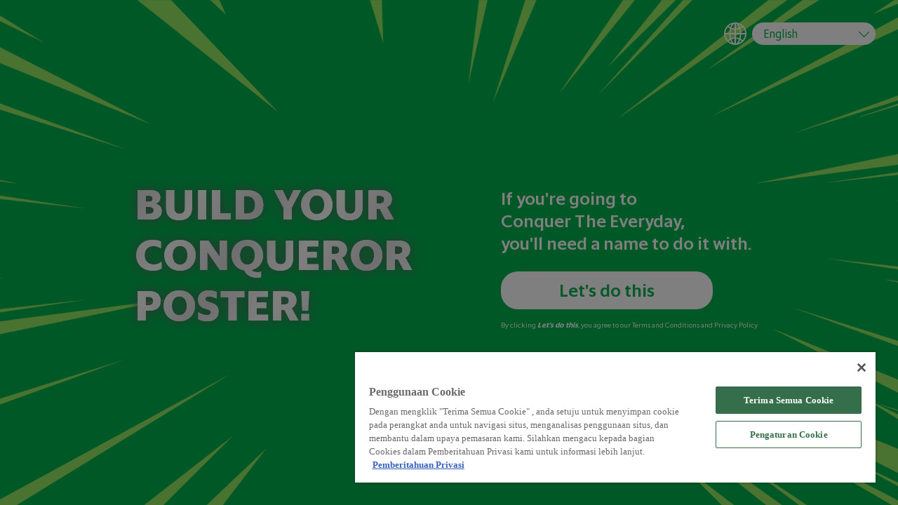

--- FILE ---
content_type: text/html; charset=UTF-8
request_url: https://www.grab.com/id/campaign/conquer-your-everyday/
body_size: 7030
content:
<!DOCTYPE html>
<html lang="id-ID">
<head>
	<meta charset="UTF-8">
			<title>Build Your Conqueror Poster | Grab ID</title>
		<script type="text/javascript">/* wpack.io publicPath */window.__wpackIopluginGrabdist='https://www.grab.com/id/wp-content/plugins/grab/dist/';</script>        <!-- OneTrust Cookies Consent Notice start for grab.com -->
        <script type="text/javascript" src="https://cdn-apac.onetrust.com/consent/a3be3527-7455-48e0-ace6-557ddbd506d5/OtAutoBlock.js" ></script>
        <script src="https://cdn-apac.onetrust.com/scripttemplates/otSDKStub.js" data-document-language="true" type="text/javascript" charset="UTF-8" data-domain-script="a3be3527-7455-48e0-ace6-557ddbd506d5" ></script>
        <script type="text/javascript">
        function OptanonWrapper() { }
        </script>
        <!-- OneTrust Cookies Consent Notice end for grab.com -->
        <meta name='robots' content='max-image-preview:large' />

<!-- The SEO Framework by Sybre Waaijer -->
<meta property="og:image" content="https://assets.grab.com/wp-content/uploads/sites/4/2019/10/31175441/grabxone_logo.png" />
<meta property="og:locale" content="id_ID" />
<meta property="og:type" content="article" />
<meta property="og:title" content="Build Your Conqueror Poster | Grab ID" />
<meta property="og:url" content="https://www.grab.com/id/campaign/conquer-your-everyday/" />
<meta property="og:site_name" content="Grab" />
<meta property="article:publisher" content="https://www.facebook.com/GrabID" />
<meta property="article:author" content="https://www.facebook.com/GrabID" />
<meta property="article:published_time" content="2019-11-01T10:42+00:00" />
<meta property="article:modified_time" content="2019-11-04T03:54+00:00" />
<meta property="og:updated_time" content="2019-11-04T03:54+00:00" />
<meta name="twitter:card" content="summary_large_image" />
<meta name="twitter:site" content="@GrabID" />
<meta name="twitter:title" content="Build Your Conqueror Poster | Grab ID" />
<meta name="twitter:image" content="https://assets.grab.com/wp-content/uploads/sites/4/2019/10/31175441/grabxone_logo.png" />
<link rel="canonical" href="https://www.grab.com/id/campaign/conquer-your-everyday/" />
<meta name="google-site-verification" content="vfxuon_ZyPfaowDg8ecP-FSfSGVGrBY08WH0gISpyGk" />
<meta name="msvalidate.01" content="62D708192352CDCE3B73BA9B4A94A95C" />
<!-- / The SEO Framework by Sybre Waaijer | 11.10ms meta | 0.29ms boot -->

<script src='https://scribe-web-sdk.grab.com/scribe_bundle_v1.0.55.min.js'></script><script type="text/javascript">
/* <![CDATA[ */
window._wpemojiSettings = {"baseUrl":"https:\/\/s.w.org\/images\/core\/emoji\/14.0.0\/72x72\/","ext":".png","svgUrl":"https:\/\/s.w.org\/images\/core\/emoji\/14.0.0\/svg\/","svgExt":".svg","source":{"concatemoji":"https:\/\/www.grab.com\/id\/wp-includes\/js\/wp-emoji-release.min.js?ver=6.4.7"}};
/*! This file is auto-generated */
!function(i,n){var o,s,e;function c(e){try{var t={supportTests:e,timestamp:(new Date).valueOf()};sessionStorage.setItem(o,JSON.stringify(t))}catch(e){}}function p(e,t,n){e.clearRect(0,0,e.canvas.width,e.canvas.height),e.fillText(t,0,0);var t=new Uint32Array(e.getImageData(0,0,e.canvas.width,e.canvas.height).data),r=(e.clearRect(0,0,e.canvas.width,e.canvas.height),e.fillText(n,0,0),new Uint32Array(e.getImageData(0,0,e.canvas.width,e.canvas.height).data));return t.every(function(e,t){return e===r[t]})}function u(e,t,n){switch(t){case"flag":return n(e,"\ud83c\udff3\ufe0f\u200d\u26a7\ufe0f","\ud83c\udff3\ufe0f\u200b\u26a7\ufe0f")?!1:!n(e,"\ud83c\uddfa\ud83c\uddf3","\ud83c\uddfa\u200b\ud83c\uddf3")&&!n(e,"\ud83c\udff4\udb40\udc67\udb40\udc62\udb40\udc65\udb40\udc6e\udb40\udc67\udb40\udc7f","\ud83c\udff4\u200b\udb40\udc67\u200b\udb40\udc62\u200b\udb40\udc65\u200b\udb40\udc6e\u200b\udb40\udc67\u200b\udb40\udc7f");case"emoji":return!n(e,"\ud83e\udef1\ud83c\udffb\u200d\ud83e\udef2\ud83c\udfff","\ud83e\udef1\ud83c\udffb\u200b\ud83e\udef2\ud83c\udfff")}return!1}function f(e,t,n){var r="undefined"!=typeof WorkerGlobalScope&&self instanceof WorkerGlobalScope?new OffscreenCanvas(300,150):i.createElement("canvas"),a=r.getContext("2d",{willReadFrequently:!0}),o=(a.textBaseline="top",a.font="600 32px Arial",{});return e.forEach(function(e){o[e]=t(a,e,n)}),o}function t(e){var t=i.createElement("script");t.src=e,t.defer=!0,i.head.appendChild(t)}"undefined"!=typeof Promise&&(o="wpEmojiSettingsSupports",s=["flag","emoji"],n.supports={everything:!0,everythingExceptFlag:!0},e=new Promise(function(e){i.addEventListener("DOMContentLoaded",e,{once:!0})}),new Promise(function(t){var n=function(){try{var e=JSON.parse(sessionStorage.getItem(o));if("object"==typeof e&&"number"==typeof e.timestamp&&(new Date).valueOf()<e.timestamp+604800&&"object"==typeof e.supportTests)return e.supportTests}catch(e){}return null}();if(!n){if("undefined"!=typeof Worker&&"undefined"!=typeof OffscreenCanvas&&"undefined"!=typeof URL&&URL.createObjectURL&&"undefined"!=typeof Blob)try{var e="postMessage("+f.toString()+"("+[JSON.stringify(s),u.toString(),p.toString()].join(",")+"));",r=new Blob([e],{type:"text/javascript"}),a=new Worker(URL.createObjectURL(r),{name:"wpTestEmojiSupports"});return void(a.onmessage=function(e){c(n=e.data),a.terminate(),t(n)})}catch(e){}c(n=f(s,u,p))}t(n)}).then(function(e){for(var t in e)n.supports[t]=e[t],n.supports.everything=n.supports.everything&&n.supports[t],"flag"!==t&&(n.supports.everythingExceptFlag=n.supports.everythingExceptFlag&&n.supports[t]);n.supports.everythingExceptFlag=n.supports.everythingExceptFlag&&!n.supports.flag,n.DOMReady=!1,n.readyCallback=function(){n.DOMReady=!0}}).then(function(){return e}).then(function(){var e;n.supports.everything||(n.readyCallback(),(e=n.source||{}).concatemoji?t(e.concatemoji):e.wpemoji&&e.twemoji&&(t(e.twemoji),t(e.wpemoji)))}))}((window,document),window._wpemojiSettings);
/* ]]> */
</script>
<link rel='stylesheet' id='sbi_styles-css' href='https://www.grab.com/id/wp-content/plugins/instagram-feed/css/sbi-styles.min.css?ver=6.2.2' media='all' />
<style id='wp-emoji-styles-inline-css' type='text/css'>

	img.wp-smiley, img.emoji {
		display: inline !important;
		border: none !important;
		box-shadow: none !important;
		height: 1em !important;
		width: 1em !important;
		margin: 0 0.07em !important;
		vertical-align: -0.1em !important;
		background: none !important;
		padding: 0 !important;
	}
</style>
<link rel='stylesheet' id='wp-block-library-css' href='https://www.grab.com/id/wp-includes/css/dist/block-library/style.min.css?ver=6.4.7' media='all' />
<style id='classic-theme-styles-inline-css' type='text/css'>
/*! This file is auto-generated */
.wp-block-button__link{color:#fff;background-color:#32373c;border-radius:9999px;box-shadow:none;text-decoration:none;padding:calc(.667em + 2px) calc(1.333em + 2px);font-size:1.125em}.wp-block-file__button{background:#32373c;color:#fff;text-decoration:none}
</style>
<style id='global-styles-inline-css' type='text/css'>
body{--wp--preset--color--black: #000000;--wp--preset--color--cyan-bluish-gray: #abb8c3;--wp--preset--color--white: #ffffff;--wp--preset--color--pale-pink: #f78da7;--wp--preset--color--vivid-red: #cf2e2e;--wp--preset--color--luminous-vivid-orange: #ff6900;--wp--preset--color--luminous-vivid-amber: #fcb900;--wp--preset--color--light-green-cyan: #7bdcb5;--wp--preset--color--vivid-green-cyan: #00d084;--wp--preset--color--pale-cyan-blue: #8ed1fc;--wp--preset--color--vivid-cyan-blue: #0693e3;--wp--preset--color--vivid-purple: #9b51e0;--wp--preset--gradient--vivid-cyan-blue-to-vivid-purple: linear-gradient(135deg,rgba(6,147,227,1) 0%,rgb(155,81,224) 100%);--wp--preset--gradient--light-green-cyan-to-vivid-green-cyan: linear-gradient(135deg,rgb(122,220,180) 0%,rgb(0,208,130) 100%);--wp--preset--gradient--luminous-vivid-amber-to-luminous-vivid-orange: linear-gradient(135deg,rgba(252,185,0,1) 0%,rgba(255,105,0,1) 100%);--wp--preset--gradient--luminous-vivid-orange-to-vivid-red: linear-gradient(135deg,rgba(255,105,0,1) 0%,rgb(207,46,46) 100%);--wp--preset--gradient--very-light-gray-to-cyan-bluish-gray: linear-gradient(135deg,rgb(238,238,238) 0%,rgb(169,184,195) 100%);--wp--preset--gradient--cool-to-warm-spectrum: linear-gradient(135deg,rgb(74,234,220) 0%,rgb(151,120,209) 20%,rgb(207,42,186) 40%,rgb(238,44,130) 60%,rgb(251,105,98) 80%,rgb(254,248,76) 100%);--wp--preset--gradient--blush-light-purple: linear-gradient(135deg,rgb(255,206,236) 0%,rgb(152,150,240) 100%);--wp--preset--gradient--blush-bordeaux: linear-gradient(135deg,rgb(254,205,165) 0%,rgb(254,45,45) 50%,rgb(107,0,62) 100%);--wp--preset--gradient--luminous-dusk: linear-gradient(135deg,rgb(255,203,112) 0%,rgb(199,81,192) 50%,rgb(65,88,208) 100%);--wp--preset--gradient--pale-ocean: linear-gradient(135deg,rgb(255,245,203) 0%,rgb(182,227,212) 50%,rgb(51,167,181) 100%);--wp--preset--gradient--electric-grass: linear-gradient(135deg,rgb(202,248,128) 0%,rgb(113,206,126) 100%);--wp--preset--gradient--midnight: linear-gradient(135deg,rgb(2,3,129) 0%,rgb(40,116,252) 100%);--wp--preset--font-size--small: 13px;--wp--preset--font-size--medium: 20px;--wp--preset--font-size--large: 36px;--wp--preset--font-size--x-large: 42px;--wp--preset--spacing--20: 0.44rem;--wp--preset--spacing--30: 0.67rem;--wp--preset--spacing--40: 1rem;--wp--preset--spacing--50: 1.5rem;--wp--preset--spacing--60: 2.25rem;--wp--preset--spacing--70: 3.38rem;--wp--preset--spacing--80: 5.06rem;--wp--preset--shadow--natural: 6px 6px 9px rgba(0, 0, 0, 0.2);--wp--preset--shadow--deep: 12px 12px 50px rgba(0, 0, 0, 0.4);--wp--preset--shadow--sharp: 6px 6px 0px rgba(0, 0, 0, 0.2);--wp--preset--shadow--outlined: 6px 6px 0px -3px rgba(255, 255, 255, 1), 6px 6px rgba(0, 0, 0, 1);--wp--preset--shadow--crisp: 6px 6px 0px rgba(0, 0, 0, 1);}:where(.is-layout-flex){gap: 0.5em;}:where(.is-layout-grid){gap: 0.5em;}body .is-layout-flow > .alignleft{float: left;margin-inline-start: 0;margin-inline-end: 2em;}body .is-layout-flow > .alignright{float: right;margin-inline-start: 2em;margin-inline-end: 0;}body .is-layout-flow > .aligncenter{margin-left: auto !important;margin-right: auto !important;}body .is-layout-constrained > .alignleft{float: left;margin-inline-start: 0;margin-inline-end: 2em;}body .is-layout-constrained > .alignright{float: right;margin-inline-start: 2em;margin-inline-end: 0;}body .is-layout-constrained > .aligncenter{margin-left: auto !important;margin-right: auto !important;}body .is-layout-constrained > :where(:not(.alignleft):not(.alignright):not(.alignfull)){max-width: var(--wp--style--global--content-size);margin-left: auto !important;margin-right: auto !important;}body .is-layout-constrained > .alignwide{max-width: var(--wp--style--global--wide-size);}body .is-layout-flex{display: flex;}body .is-layout-flex{flex-wrap: wrap;align-items: center;}body .is-layout-flex > *{margin: 0;}body .is-layout-grid{display: grid;}body .is-layout-grid > *{margin: 0;}:where(.wp-block-columns.is-layout-flex){gap: 2em;}:where(.wp-block-columns.is-layout-grid){gap: 2em;}:where(.wp-block-post-template.is-layout-flex){gap: 1.25em;}:where(.wp-block-post-template.is-layout-grid){gap: 1.25em;}.has-black-color{color: var(--wp--preset--color--black) !important;}.has-cyan-bluish-gray-color{color: var(--wp--preset--color--cyan-bluish-gray) !important;}.has-white-color{color: var(--wp--preset--color--white) !important;}.has-pale-pink-color{color: var(--wp--preset--color--pale-pink) !important;}.has-vivid-red-color{color: var(--wp--preset--color--vivid-red) !important;}.has-luminous-vivid-orange-color{color: var(--wp--preset--color--luminous-vivid-orange) !important;}.has-luminous-vivid-amber-color{color: var(--wp--preset--color--luminous-vivid-amber) !important;}.has-light-green-cyan-color{color: var(--wp--preset--color--light-green-cyan) !important;}.has-vivid-green-cyan-color{color: var(--wp--preset--color--vivid-green-cyan) !important;}.has-pale-cyan-blue-color{color: var(--wp--preset--color--pale-cyan-blue) !important;}.has-vivid-cyan-blue-color{color: var(--wp--preset--color--vivid-cyan-blue) !important;}.has-vivid-purple-color{color: var(--wp--preset--color--vivid-purple) !important;}.has-black-background-color{background-color: var(--wp--preset--color--black) !important;}.has-cyan-bluish-gray-background-color{background-color: var(--wp--preset--color--cyan-bluish-gray) !important;}.has-white-background-color{background-color: var(--wp--preset--color--white) !important;}.has-pale-pink-background-color{background-color: var(--wp--preset--color--pale-pink) !important;}.has-vivid-red-background-color{background-color: var(--wp--preset--color--vivid-red) !important;}.has-luminous-vivid-orange-background-color{background-color: var(--wp--preset--color--luminous-vivid-orange) !important;}.has-luminous-vivid-amber-background-color{background-color: var(--wp--preset--color--luminous-vivid-amber) !important;}.has-light-green-cyan-background-color{background-color: var(--wp--preset--color--light-green-cyan) !important;}.has-vivid-green-cyan-background-color{background-color: var(--wp--preset--color--vivid-green-cyan) !important;}.has-pale-cyan-blue-background-color{background-color: var(--wp--preset--color--pale-cyan-blue) !important;}.has-vivid-cyan-blue-background-color{background-color: var(--wp--preset--color--vivid-cyan-blue) !important;}.has-vivid-purple-background-color{background-color: var(--wp--preset--color--vivid-purple) !important;}.has-black-border-color{border-color: var(--wp--preset--color--black) !important;}.has-cyan-bluish-gray-border-color{border-color: var(--wp--preset--color--cyan-bluish-gray) !important;}.has-white-border-color{border-color: var(--wp--preset--color--white) !important;}.has-pale-pink-border-color{border-color: var(--wp--preset--color--pale-pink) !important;}.has-vivid-red-border-color{border-color: var(--wp--preset--color--vivid-red) !important;}.has-luminous-vivid-orange-border-color{border-color: var(--wp--preset--color--luminous-vivid-orange) !important;}.has-luminous-vivid-amber-border-color{border-color: var(--wp--preset--color--luminous-vivid-amber) !important;}.has-light-green-cyan-border-color{border-color: var(--wp--preset--color--light-green-cyan) !important;}.has-vivid-green-cyan-border-color{border-color: var(--wp--preset--color--vivid-green-cyan) !important;}.has-pale-cyan-blue-border-color{border-color: var(--wp--preset--color--pale-cyan-blue) !important;}.has-vivid-cyan-blue-border-color{border-color: var(--wp--preset--color--vivid-cyan-blue) !important;}.has-vivid-purple-border-color{border-color: var(--wp--preset--color--vivid-purple) !important;}.has-vivid-cyan-blue-to-vivid-purple-gradient-background{background: var(--wp--preset--gradient--vivid-cyan-blue-to-vivid-purple) !important;}.has-light-green-cyan-to-vivid-green-cyan-gradient-background{background: var(--wp--preset--gradient--light-green-cyan-to-vivid-green-cyan) !important;}.has-luminous-vivid-amber-to-luminous-vivid-orange-gradient-background{background: var(--wp--preset--gradient--luminous-vivid-amber-to-luminous-vivid-orange) !important;}.has-luminous-vivid-orange-to-vivid-red-gradient-background{background: var(--wp--preset--gradient--luminous-vivid-orange-to-vivid-red) !important;}.has-very-light-gray-to-cyan-bluish-gray-gradient-background{background: var(--wp--preset--gradient--very-light-gray-to-cyan-bluish-gray) !important;}.has-cool-to-warm-spectrum-gradient-background{background: var(--wp--preset--gradient--cool-to-warm-spectrum) !important;}.has-blush-light-purple-gradient-background{background: var(--wp--preset--gradient--blush-light-purple) !important;}.has-blush-bordeaux-gradient-background{background: var(--wp--preset--gradient--blush-bordeaux) !important;}.has-luminous-dusk-gradient-background{background: var(--wp--preset--gradient--luminous-dusk) !important;}.has-pale-ocean-gradient-background{background: var(--wp--preset--gradient--pale-ocean) !important;}.has-electric-grass-gradient-background{background: var(--wp--preset--gradient--electric-grass) !important;}.has-midnight-gradient-background{background: var(--wp--preset--gradient--midnight) !important;}.has-small-font-size{font-size: var(--wp--preset--font-size--small) !important;}.has-medium-font-size{font-size: var(--wp--preset--font-size--medium) !important;}.has-large-font-size{font-size: var(--wp--preset--font-size--large) !important;}.has-x-large-font-size{font-size: var(--wp--preset--font-size--x-large) !important;}
.wp-block-navigation a:where(:not(.wp-element-button)){color: inherit;}
:where(.wp-block-post-template.is-layout-flex){gap: 1.25em;}:where(.wp-block-post-template.is-layout-grid){gap: 1.25em;}
:where(.wp-block-columns.is-layout-flex){gap: 2em;}:where(.wp-block-columns.is-layout-grid){gap: 2em;}
.wp-block-pullquote{font-size: 1.5em;line-height: 1.6;}
</style>
<link rel='stylesheet' id='trp-language-switcher-style-css' href='https://www.grab.com/id/wp-content/plugins/translatepress-multilingual/assets/css/trp-language-switcher.css?ver=2.5.7' media='all' />
<link rel='stylesheet' id='tablepress-default-css' href='https://www.grab.com/id/wp-content/plugins/tablepress/css/default.min.css?ver=1.9.1' media='all' />
<script type="text/javascript" id="scribe_script-js-extra">
/* <![CDATA[ */
var scriptParams = {"currentEnv":"production"};
/* ]]> */
</script>
<script type="text/javascript" src="https://www.grab.com/id/wp-content/plugins/grab/public/grab-scribe/scribemetric.js?ver=1" id="scribe_script-js"></script>
<link rel="https://api.w.org/" href="https://www.grab.com/id/wp-json/" /><link rel="alternate" type="application/json+oembed" href="https://www.grab.com/id/wp-json/oembed/1.0/embed?url=https%3A%2F%2Fwww.grab.com%2Fid%2Fcampaign%2Fconquer-your-everyday%2F" />
<link rel="alternate" type="text/xml+oembed" href="https://www.grab.com/id/wp-json/oembed/1.0/embed?url=https%3A%2F%2Fwww.grab.com%2Fid%2Fcampaign%2Fconquer-your-everyday%2F&#038;format=xml" />
<style type="text/css">body,html{ height: 100%; margin:0; padding:0; overflow:hidden; }
#xone, #xone > div {height: 100%;}</style>            <script>
                window.GrabWidgets = window.GrabWidgets || {
                    common: {
                        googleMapKey: "AIzaSyCgRrs0DnYlw1GOmr5iuZu5CCnM69hqZCQ",
                        recaptchaKey: "6Le3PjIUAAAAAA6qH0HYORp6HKJhdxxH3f5iuA1e",
                    },
                };
            </script>
        <link rel="alternate" hreflang="id-ID" href="https://www.grab.com/id/campaign/conquer-your-everyday/"/>
<link rel="alternate" hreflang="en" href="https://www.grab.com/id/en/campaign/conquer-your-everyday/"/>
<link rel="alternate" hreflang="id" href="https://www.grab.com/id/campaign/conquer-your-everyday/"/>
<meta name="generator" content="Elementor 3.20.3; settings: css_print_method-internal, google_font-enabled, font_display-auto">
	<meta name="viewport" content="width=device-width, initial-scale=1.0, viewport-fit=cover" /></head>
<body class="campaign-template campaign-template-elementor_canvas single single-campaign postid-73385 translatepress-id_ID site-id-9 conquer-your-everyday elementor-default elementor-template-canvas elementor-kit-79759">
	<div id="xone"></div>
<template id="tp-language" data-tp-language="id_ID"></template><script>var div = document.createElement("div");
div.innerHTML = '<iframe src="https://assets.grab.com/wp-content/uploads/media/campaigns/grab-xone/index.html" style="position:relative; border:0; height:100%; width:100%;">';
document.querySelector('#xone').appendChild(div);
var icon = document.createElement("link");
icon.href = "https://www.grab.com/sg/wp-content/themes/grabsg/public/images/favicon.ico"; 
icon.rel = "shortcut icon";
var langAttr = document.getElementsByTagName('html')[0].getAttribute('lang')

document.querySelector(`html[lang = ${langAttr}] > head`).appendChild(icon);</script><script>jQuery(document).ready(function ($) {
  salesforceForm = false;
  jQuery('form').each(function () {
    // https://jira.grab.com/browse/GW-5477, the data-form-type="salesforce" was added for replace action attr to filter salesforce form
    if (
      (jQuery(this) &&
        jQuery(this).attr('action') &&
        jQuery(this)
          .attr('action')
          .search(/salesforce/i) >= 0) ||
      (jQuery(this) &&
        jQuery(this).attr('data-form-type') &&
        jQuery(this).attr('data-form-type') === 'salesforce')
    ) {
      salesforceForm = true;
      id = jQuery(this).attr('id');
    }
  });

  if (salesforceForm) {
    jQuery('input[name="00N7F00000RuaYi"]').each(function () {
      $(this).attr('name', '00N7F00000RuaYi[]');
    });
    jQuery('#sf-recaptcha').attr('data-sitekey', '6Le3PjIUAAAAAA6qH0HYORp6HKJhdxxH3f5iuA1e');

    jQuery('.msg-error').remove();
    jQuery('.elementor-field-type-submit').before(
      '<div class="elementor-widget-form elementor-field-group"><p class="msg-error"></p></div>',
    );
    jQuery('input[type="submit"]').before('<div class="col-sm-12 msg-error error"></div>');
    jQuery('.msg-error').addClass('error');

    jQuery('input').on('keyup', function () {
      if (jQuery('#' + id).valid()) {
        jQuery('form .submit-button').prop('disabled', false);
        jQuery('button[type="submit"]').prop('disabled', false);
      } else {
        jQuery('form .submit-button').prop('disabled', true);
        jQuery('button[type="submit"]').prop('disabled', true);
      }
    });

    jQuery('select').on('change', function () {
      if (jQuery('#' + id).valid()) {
        jQuery('form .submit-button').prop('disabled', false);
        jQuery('button[type="submit"]').prop('disabled', false);
      } else {
        jQuery('form .submit-button').prop('disabled', true);
        jQuery('button[type="submit"]').prop('disabled', true);
      }
    });

    jQuery('#' + id).off('submit');
    jQuery('#' + id).on('submit', function (e) {
      e.stopImmediatePropagation();
      e.preventDefault();
      if (jQuery('#' + id).valid()) {
        jQuery('form .submit-button').prop('disabled', true);
        jQuery('button[type="submit"]').prop('disabled', true);
        jQuery('form input[type=submit]').attr('disabled', true);
        jQuery('form .disable-before-submit').attr('disabled', true);
        jQuery('.msg-error').html('');

        var formData = $(this).serializeArray();
        formData.push({ name: 'pageUrl', value: window.location.href });
        var data = $.param(formData);
        jQuery.ajax({
          url: '/wp-admin/admin-ajax.php?action=submitSalesforceForm',
          type: 'post',
          dataType: 'json',
          data: data,
          success: function (data) {
            console.log(data);
            if (data.success) {
              parameters = '';
              if ($('#partnershiptype').length) {
                parameters = '?grabcom_form=2&grabcom_service=' + $('#partnershiptype').val();
              } else if ($('#Typeofpartnership').length) {
                parameters = '?grabcom_form=2&grabcom_service=' + $('#Typeofpartnership').val();
              }

              if (data.data.response.hasOwnProperty('compositeResponse')) {
                if (data.data.response.compositeResponse[1].httpStatusCode > 201) {
                  grecaptcha.reset();
                  jQuery('.msg-error').html(
                    'Something went wrong ! Please check your email , you will soon receive a mail from Grab with the Onboarding Form',
                  );
                  console.log(
                    'Something went wrong ! Please check your email , you will soon receive a mail from Grab with the Onboarding Form',
                  );
                } else if (data.data.response.compositeResponse[1].body.Redirect_to_Long_Form__c) {
                  location.href = jQuery(
                    data.data.response.compositeResponse[1].body.Merchant_Long_Form_URL,
                  ).attr('href');
                } else {
                  location.href = jQuery("input[name='retURL']").val() + parameters;
                }
              } else {
                location.href = jQuery("input[name='retURL']").val() + parameters;
              }
            } else {
              grecaptcha.reset();
              var errorMsgDom = jQuery('.msg-error');
              if (errorMsgDom) {
                errorMsgDom.html(data.data.message);
                window.alert(data.data.message);
              } else {
                window.alert(data.data.message);
              }
              console.log(data.data.sfMessage);
            }

            jQuery('form .submit-button').prop('disabled', false);
            jQuery('button[type="submit"]').prop('disabled', false);
            jQuery('form .disable-before-submit').attr('disabled', false);
          },
          error: function () {
            jQuery('form .disable-before-submit').attr('disabled', false);
          },
        });
      } else {
        jQuery('form .submit-button').prop('disabled', true);
        jQuery('button[type="submit"]').prop('disabled', true);
      }

      return false;
    });
  }
});
</script><!-- Instagram Feed JS -->
<script type="text/javascript">
var sbiajaxurl = "https://www.grab.com/id/wp-admin/admin-ajax.php";
</script>
	</body>
</html>


--- FILE ---
content_type: text/html
request_url: https://assets.grab.com/wp-content/uploads/media/campaigns/grab-xone/index.html
body_size: 1184
content:
<!doctype html><html lang="en"><head><meta charset="utf-8"/><link href="https://www.grab.com/sg/wp-content/themes/grabsg/images/favicon.ico" rel="shortcut icon"><meta name="viewport" content="width=device-width,user-scalable=no,initial-scale=1"/><meta name="theme-color" content="#000000"/><meta property="og:type" content="website"/><meta property="og:title" content="Find your conqueror name!"/><meta property="og:description" content="Get a personalised Grab x ONE Championship poster and show everyone how you conquer your everyday battles!"/><meta property="og:image" content="https://assets.grab.com/wp-content/uploads/media/campaigns/grab-xone/logo.png"/><link rel="manifest" href="https://assets.grab.com/wp-content/uploads/media/campaigns/grab-xone/manifest.json"/><link rel="stylesheet" href="https://assets.grab.com/wp-content/uploads/media/campaigns/grab-xone/fonts/fonts.css"><title>BUILD YOUR CONQUEROR POSTER</title><link href="https://assets.grab.com/wp-content/uploads/media/campaigns/grab-xone/static/css/2.56ccd4a2.chunk.css" rel="stylesheet"><link href="https://assets.grab.com/wp-content/uploads/media/campaigns/grab-xone/static/css/main.c9d5f46d.chunk.css" rel="stylesheet"></head><body><noscript>You need to enable JavaScript to run this app.</noscript><div id="root"></div><script>!function(p){function e(e){for(var r,t,n=e[0],o=e[1],u=e[2],a=0,l=[];a<n.length;a++)t=n[a],Object.prototype.hasOwnProperty.call(i,t)&&i[t]&&l.push(i[t][0]),i[t]=0;for(r in o)Object.prototype.hasOwnProperty.call(o,r)&&(p[r]=o[r]);for(s&&s(e);l.length;)l.shift()();return f.push.apply(f,u||[]),c()}function c(){for(var e,r=0;r<f.length;r++){for(var t=f[r],n=!0,o=1;o<t.length;o++){var u=t[o];0!==i[u]&&(n=!1)}n&&(f.splice(r--,1),e=a(a.s=t[0]))}return e}var t={},i={1:0},f=[];function a(e){if(t[e])return t[e].exports;var r=t[e]={i:e,l:!1,exports:{}};return p[e].call(r.exports,r,r.exports,a),r.l=!0,r.exports}a.m=p,a.c=t,a.d=function(e,r,t){a.o(e,r)||Object.defineProperty(e,r,{enumerable:!0,get:t})},a.r=function(e){"undefined"!=typeof Symbol&&Symbol.toStringTag&&Object.defineProperty(e,Symbol.toStringTag,{value:"Module"}),Object.defineProperty(e,"__esModule",{value:!0})},a.t=function(r,e){if(1&e&&(r=a(r)),8&e)return r;if(4&e&&"object"==typeof r&&r&&r.__esModule)return r;var t=Object.create(null);if(a.r(t),Object.defineProperty(t,"default",{enumerable:!0,value:r}),2&e&&"string"!=typeof r)for(var n in r)a.d(t,n,function(e){return r[e]}.bind(null,n));return t},a.n=function(e){var r=e&&e.__esModule?function(){return e.default}:function(){return e};return a.d(r,"a",r),r},a.o=function(e,r){return Object.prototype.hasOwnProperty.call(e,r)},a.p="https://assets.grab.com/wp-content/uploads/media/campaigns/grab-xone/";var r=this["webpackJsonpgrab-conqueror"]=this["webpackJsonpgrab-conqueror"]||[],n=r.push.bind(r);r.push=e,r=r.slice();for(var o=0;o<r.length;o++)e(r[o]);var s=n;c()}([])</script><script src="https://assets.grab.com/wp-content/uploads/media/campaigns/grab-xone/static/js/2.6daae66c.chunk.js"></script><script src="https://assets.grab.com/wp-content/uploads/media/campaigns/grab-xone/static/js/main.1b40e493.chunk.js"></script></body></html>

--- FILE ---
content_type: text/css
request_url: https://assets.grab.com/wp-content/uploads/media/campaigns/grab-xone/fonts/fonts.css
body_size: 738
content:

@font-face {
  font-family: 'SanomatGrab';
  font-weight: 400;
  src: url('./SanomatGrab-Regular.ttf');
}

@font-face {
  font-family: 'SanomatGrab';
  font-weight: 600;
  src: url('./SanomatGrab-Medium.ttf');
}

@font-face {
  font-family: 'SanomatGrab';
  font-weight: 900;
  src: url('./SanomatGrab-Bold.otf');
}

@font-face {
  font-family: 'FontAwesome';
  font-style: normal;
  font-weight: 900;
  src: url('./fontawesome-webfont.eot?v=4.7.0');
  src: url('./fontawesome-webfont.eot?#iefix&v=4.7.0') format('embedded-opentype'),
       url('./fontawesome-webfont.woff2?v=4.7.0') format('woff2'),
       url('./fontawesome-webfont.woff?v=4.7.0') format('woff'),
       url('./fontawesome-webfont.ttf?v=4.7.0') format('truetype'),
       url('./fontawesome-webfont.svg?v=4.7.0#fontawesomeregular') format('svg');
}

.fa {
  font-weight: 900;
  font-family: FontAwesome;
}


--- FILE ---
content_type: text/css
request_url: https://assets.grab.com/wp-content/uploads/media/campaigns/grab-xone/static/css/main.c9d5f46d.chunk.css
body_size: 2019
content:
.language{display:flex;align-items:center}.language svg{height:2rem}.language .select{display:inline-block;background:#fff;color:#01b14f;border:none;border-radius:1rem;height:2rem;padding:0 2rem 0 1rem;margin-left:.5rem;position:relative;cursor:pointer;width:11rem}.language .select span{line-height:2rem}.language .select:after{content:"";-webkit-transform:rotate(45deg);transform:rotate(45deg);border:solid #01b14f;border-width:0 1px 1px 0;position:absolute;top:.5rem;right:.7rem;width:.7rem;height:.7rem}.language .select ul{display:none;position:absolute;z-index:1;background:#fff;width:100%;left:0;border-radius:0 0 1rem 1rem;border-top:1px solid #01b14f;padding-bottom:.2rem}.language .select ul li{padding:.2rem 1rem;cursor:pointer}.language .select.open{border-radius:1rem 1rem 0 0}.language .select.open ul{display:block}@media (min-width:992px){.language{position:absolute;top:2rem;right:2rem}}.welcome{padding:2rem;width:100%;max-width:30rem;text-align:center;margin:1rem 1rem 10rem;font-size:12px}.welcome h1{text-transform:uppercase;font-size:3.5em;margin:1rem 0}.welcome header{font-size:1.2em;font-weight:600;padding:0 2rem}.welcome button{width:auto;padding:.5rem 5rem;font-size:2em;margin:1.5rem 0 1rem;border-color:#fff}.welcome a,.welcome span{white-space:nowrap}.welcome a{color:#fff;text-decoration:none}.welcome a :active,.welcome a :hover,.welcome a :visited{color:#fff;text-decoration:underline}.welcome small{display:block}.welcome small em{font-weight:900}@media (min-width:992px){.welcome{display:flex;text-align:left;margin-bottom:0;align-items:center;max-width:60rem}.welcome>div{margin-left:3rem}.welcome h1{font-size:5em}.welcome header{font-size:2em;padding:0}}@media (hover:hover){.welcome button:hover{border-color:#006650;background:#006650}}.dialog{position:fixed;top:0;left:0;width:100vw;height:100vh;display:flex;align-items:center;justify-content:center}.dialog>div{position:relative}.dialog button.rotate{position:absolute;right:1rem;border:none;background:transparent;width:auto;padding:0;margin:.35rem 0 0}.dialog button.rotate svg{height:2.7rem}.dialog button.rotate svg .stroke{fill:#01b14f}.dialog .box{box-shadow:0 0 2rem 0 rgba(0,0,0,.5);max-width:90vw;min-height:55vh;margin:0}.dialog .box label:after{content:none}.dialog .box label input[type=file]{display:none}.dialog .box button,.dialog .box label{max-width:15rem}.dialog .ReactCrop{background-color:transparent;margin:1rem 0}.dialog .ReactCrop__image{max-height:35vh}@media (min-width:768px){.dialog .box{min-width:40rem;width:auto}}.box label{position:relative;display:inline-block;width:100%}.box label input{-webkit-appearance:none;-moz-appearance:none;appearance:none;border-color:#e1e1e1;color:#e1e1e1}.box label input::-webkit-input-placeholder{color:#e1e1e1}.box label input::-moz-placeholder{color:#e1e1e1}.box label input:-ms-input-placeholder{color:#e1e1e1}.box label input::-ms-input-placeholder{color:#e1e1e1}.box label input::placeholder{color:#e1e1e1}.box label:after{content:attr(c);position:absolute;white-space:nowrap;right:1rem;top:1.1rem;color:#e1e1e1}.box label.valid input{border-color:#01b14f;color:#01b14f}.box label.valid:after{display:none}.box label.error input{border-color:red;color:red}.box label.error:after{color:red}.result{margin:1rem;width:100%;max-width:27rem;text-align:center;font-size:12px}.result h1{text-transform:uppercase;white-space:nowrap;font-size:3em;margin:2rem 0}.result .image{border:1px solid #fff;max-width:100%;min-width:20rem;box-shadow:0 0 2.5rem 0 rgba(0,0,0,.75);position:relative}.result .image span{font-size:1.5em;position:absolute;top:50%;left:50%;-webkit-transform:translate(-50%,-50%);transform:translate(-50%,-50%)}.result .actions{display:flex;justify-content:space-between;margin:2rem 0}.result a,.result button{background:transparent;display:inline-block;width:auto;border-radius:50%;border:none;color:#fff;padding:0;cursor:pointer;line-height:1}.result a svg,.result button svg{height:3rem;display:inline-block}.result canvas{max-width:100%;display:block}@media (min-width:992px){.result{display:flex;text-align:left;margin-bottom:0;align-items:center;width:60rem;max-width:none}.result .image{margin:0 2rem}.result button{margin:0 1rem}.result button svg{height:2em}}@media (hover:hover){a:hover,button:hover{background:transparent}a:hover svg .stroke,button:hover svg .stroke{fill:#006650}}.app{min-height:100vh;min-height:calc(var(--vh, 1vh)*100);display:flex;flex-direction:column;align-items:center;justify-content:center;position:relative}.app-logo{position:absolute;bottom:2rem;height:12%;z-index:-1}.app-content{color:#fff;display:flex;align-items:center;justify-content:center;width:100%}.prev{position:absolute;top:2rem;left:2rem;background:transparent;width:auto;border-radius:50%;border:none;color:#fff;padding:0;cursor:pointer;line-height:1}.prev svg{height:3rem;display:inline-block}.hide{display:none}.box{background:#fff;border-radius:2rem;text-align:center;display:flex;flex-direction:column;color:#006650;padding:2rem 1.5rem;margin:2rem;width:100%;max-width:30rem}.box h1{padding:0;margin:0;font-size:2.5rem;font-weight:600}.box header{font-weight:600;font-size:1.2rem;padding:1rem 0}.box.question button{padding:.3rem}.metal{position:relative;text-shadow:0 0 1rem #666}.metal:before{position:absolute;top:0;left:0;display:block;width:100%;content:attr(t);background:linear-gradient(120deg,#ddd,#fff,#ddd,#fff,#ddd,#fff,#ddd);text-shadow:none;-webkit-background-clip:text;background-clip:text;color:transparent}button,input,label.button{width:100%;border-radius:1em;border:3px solid #01b14f;color:#01b14f;background-color:#fff;font-weight:600;font-family:SanomatGrab,Helvetica Neue,sans-serif;font-size:1.3em;margin:.3rem 0;padding:.3rem 1rem}button:active,button:focus,input:active,input:focus,label.button:active,label.button:focus{outline:none}button,label.button{cursor:pointer}button.active,button:active,label.button.active,label.button:active{background:#01b14f;color:#fff}button:disabled,label.button:disabled{border-color:#e1e1e1;color:#e1e1e1;cursor:no-drop}@media (max-width:320px){.prev svg{height:2.5rem}.welcome{font-size:10px}.welcome button{font-size:1.8em}.result h1{font-size:2.5em}.result .actions,.result h1{margin:1.5rem 0}.result a svg,.result button svg{height:2.5rem}}@media (hover:hover){prev:hover{background:transparent}prev:hover svg .stroke{fill:#006650}button:focus,button:hover,label.button:focus,label.button:hover{background:#01b14f;color:#fff}button:disabled:hover,label.button:disabled:hover{background:#fff;color:#e1e1e1}}html{font-size:12px;box-sizing:border-box}*,:after,:before{box-sizing:inherit}body,h1,h2,h3,h4,h5,h6,ol,p,ul{margin:0;padding:0}ol,ul{list-style:none}body{margin:0;font-family:SanomatGrab,Helvetica Neue,sans-serif;font-weight:400;-webkit-font-smoothing:antialiased;-moz-osx-font-smoothing:grayscale;background:url(https://assets.grab.com/wp-content/uploads/media/campaigns/grab-xone/static/media/splash.c5032e34.png) no-repeat #01b14f;background-size:100% 100%}img{max-width:100%}body,div,html,img{touch-action:manipulation}code{font-family:source-code-pro,Menlo,Monaco,Consolas,Courier New,monospace}@media (min-width:992px){html{font-size:16px}}
/*# sourceMappingURL=main.c9d5f46d.chunk.css.map */

--- FILE ---
content_type: application/javascript
request_url: https://assets.grab.com/wp-content/uploads/media/campaigns/grab-xone/static/js/2.6daae66c.chunk.js
body_size: 59990
content:
(this["webpackJsonpgrab-conqueror"]=this["webpackJsonpgrab-conqueror"]||[]).push([[2],[function(e,t,n){"use strict";e.exports=n(26)},function(e,t,n){"use strict";n.d(t,"e",(function(){return s})),n.d(t,"f",(function(){return f})),n.d(t,"h",(function(){return d})),n.d(t,"b",(function(){return p})),n.d(t,"a",(function(){return h})),n.d(t,"d",(function(){return m})),n.d(t,"c",(function(){return v})),n.d(t,"g",(function(){return y}));var r=n(0),o=n(17),a=n(9),i=n(12),l=n.n(i).a||i,u={38:"&amp;",62:"&gt;",60:"&lt;",34:"&quot;",39:"&#x27;"},c=/[&><"']/g;function s(e){return(""+e).replace(c,(function(e){return u[e.charCodeAt(0)]}))}function f(e,t){var n=arguments.length>2&&void 0!==arguments[2]?arguments[2]:{};return t.reduce((function(t,r){return e.hasOwnProperty(r)?t[r]=e[r]:n.hasOwnProperty(r)&&(t[r]=n[r]),t}),{})}function d(e){l(e,"[React Intl] Could not find required `intl` object. <IntlProvider> needs to exist in the component ancestry.")}function p(e,t){var n=t?"\n".concat(t.stack):"";return"[React Intl] ".concat(e).concat(n)}var h={formats:{},messages:{},timeZone:void 0,textComponent:r.Fragment,defaultLocale:"en",defaultFormats:{},onError:function(e){0}};function m(){return{dateTime:{},number:{},message:{},relativeTime:{},pluralRules:{}}}function v(){var e=arguments.length>0&&void 0!==arguments[0]?arguments[0]:{dateTime:{},number:{},message:{},relativeTime:{},pluralRules:{}},t=Intl.RelativeTimeFormat;return{getDateTimeFormat:Object(a.a)(Intl.DateTimeFormat,e.dateTime),getNumberFormat:Object(a.a)(Intl.NumberFormat,e.number),getMessageFormat:Object(a.a)(o.a,e.message),getRelativeTimeFormat:Object(a.a)(t,e.relativeTime),getPluralRules:Object(a.a)(Intl.PluralRules,e.pluralRules)}}function y(e,t,n,r){var o,a=e&&e[t];if(a&&(o=a[n]),o)return o;r(p("No ".concat(t," format named: ").concat(n)))}},,function(e,t,n){"use strict";function r(e,t){if(!(e instanceof t))throw new TypeError("Cannot call a class as a function")}n.d(t,"a",(function(){return r}))},function(e,t,n){"use strict";function r(e,t){for(var n=0;n<t.length;n++){var r=t[n];r.enumerable=r.enumerable||!1,r.configurable=!0,"value"in r&&(r.writable=!0),Object.defineProperty(e,r.key,r)}}function o(e,t,n){return t&&r(e.prototype,t),n&&r(e,n),e}n.d(t,"a",(function(){return o}))},function(e,t,n){"use strict";function r(e){return(r=Object.setPrototypeOf?Object.getPrototypeOf:function(e){return e.__proto__||Object.getPrototypeOf(e)})(e)}n.d(t,"a",(function(){return r}))},function(e,t,n){"use strict";function r(e){return(r="function"===typeof Symbol&&"symbol"===typeof Symbol.iterator?function(e){return typeof e}:function(e){return e&&"function"===typeof Symbol&&e.constructor===Symbol&&e!==Symbol.prototype?"symbol":typeof e})(e)}function o(e){return(o="function"===typeof Symbol&&"symbol"===r(Symbol.iterator)?function(e){return r(e)}:function(e){return e&&"function"===typeof Symbol&&e.constructor===Symbol&&e!==Symbol.prototype?"symbol":r(e)})(e)}function a(e,t){return!t||"object"!==o(t)&&"function"!==typeof t?function(e){if(void 0===e)throw new ReferenceError("this hasn't been initialised - super() hasn't been called");return e}(e):t}n.d(t,"a",(function(){return a}))},function(e,t,n){"use strict";function r(e,t){return(r=Object.setPrototypeOf||function(e,t){return e.__proto__=t,e})(e,t)}function o(e,t){if("function"!==typeof t&&null!==t)throw new TypeError("Super expression must either be null or a function");e.prototype=Object.create(t&&t.prototype,{constructor:{value:e,writable:!0,configurable:!0}}),t&&r(e,t)}n.d(t,"a",(function(){return o}))},function(e,t,n){"use strict";function r(e,t,n){return t in e?Object.defineProperty(e,t,{value:n,enumerable:!0,configurable:!0,writable:!0}):e[t]=n,e}n.d(t,"a",(function(){return r}))},function(e,t,n){"use strict";var r=function(){for(var e=0,t=0,n=arguments.length;t<n;t++)e+=arguments[t].length;var r=Array(e),o=0;for(t=0;t<n;t++)for(var a=arguments[t],i=0,l=a.length;i<l;i++,o++)r[o]=a[i];return r};function o(e){return JSON.stringify(e.map((function(e){return e&&"object"===typeof e?(t=e,Object.keys(t).sort().map((function(e){var n;return(n={})[e]=t[e],n}))):e;var t})))}t.a=function(e,t){return void 0===t&&(t={}),function(){for(var n,a=[],i=0;i<arguments.length;i++)a[i]=arguments[i];var l=o(a),u=l&&t[l];return u||(u=new((n=e).bind.apply(n,r([void 0],a))),l&&(t[l]=u)),u}}},,function(e,t,n){"use strict";e.exports=function(e,t){if(e===t)return!0;if(!e||!t)return!1;var n=Object.keys(e),r=Object.keys(t),o=n.length;if(r.length!==o)return!1;for(var a=0;a<o;a++){var i=n[a];if(e[i]!==t[i])return!1}return!0}},function(e,t,n){"use strict";e.exports=function(e,t,n,r,o,a,i,l){if(!e){var u;if(void 0===t)u=new Error("Minified exception occurred; use the non-minified dev environment for the full error message and additional helpful warnings.");else{var c=[n,r,o,a,i,l],s=0;(u=new Error(t.replace(/%s/g,(function(){return c[s++]})))).name="Invariant Violation"}throw u.framesToPop=1,u}}},function(e,t,n){e.exports=n(34)},function(e,t,n){"use strict";n.d(t,"b",(function(){return f})),n.d(t,"a",(function(){return d}));var r=n(12),o=n.n(r),a=n(1),i=n(17),l=o.a||r;function u(e,t){return Object.keys(e).reduce((function(n,r){return n[r]=Object.assign({timeZone:t},e[r]),n}),{})}function c(e,t){return Object.keys(Object.assign({},e,t)).reduce((function(n,r){return n[r]=Object.assign({},e[r]||{},t[r]||{}),n}),{})}function s(e,t){if(!t)return{};var n=i.a.formats;return Object.assign({},n,e,{date:c(u(n.date,t),u(e.date||{},t)),time:c(u(n.time,t),u(e.time||{},t))})}function f(e,t){var n=e.locale,r=e.formats,o=e.messages,i=e.defaultLocale,u=e.defaultFormats,c=e.onError,f=e.timeZone,d=arguments.length>2&&void 0!==arguments[2]?arguments[2]:{id:""},p=arguments.length>3&&void 0!==arguments[3]?arguments[3]:{},h=d.id,m=d.defaultMessage;l(h,"[React Intl] An `id` must be provided to format a message.");var v=o&&o[h];r=s(r,f),u=s(u,f);var y=[];if(v)try{y=t.getMessageFormat(v,n,r,{formatters:t}).formatHTMLMessage(p)}catch(g){c(Object(a.b)('Error formatting message: "'.concat(h,'" for locale: "').concat(n,'"')+(m?", using default message as fallback.":""),g))}else(!m||n&&n.toLowerCase()!==i.toLowerCase())&&c(Object(a.b)('Missing message: "'.concat(h,'" for locale: "').concat(n,'"')+(m?", using default message as fallback.":"")));if(!y.length&&m)try{y=t.getMessageFormat(m,i,u).formatHTMLMessage(p)}catch(g){c(Object(a.b)('Error formatting the default message for: "'.concat(h,'"'),g))}return y.length?1===y.length&&"string"===typeof y[0]?y[0]||m||h:y:(c(Object(a.b)('Cannot format message: "'.concat(h,'", ')+"using message ".concat(v||m?"source":"id"," as fallback."))),"string"===typeof v?v||m||h:m||h)}function d(e,t){var n=arguments.length>2&&void 0!==arguments[2]?arguments[2]:{id:""},r=arguments.length>3&&void 0!==arguments[3]?arguments[3]:{};return f(e,t,n,Object.keys(r).reduce((function(e,t){var n=r[t];return e[t]="string"===typeof n?Object(a.e)(n):n,e}),{}))}},function(e,t,n){"use strict";n.d(t,"b",(function(){return l})),n.d(t,"a",(function(){return u}));n(8);var r=n(0),o=n(18),a=n.n(o);n(1),a.a;var i=r.createContext(null),l=(i.Consumer,i.Provider),u=i},function(e,t,n){"use strict";function r(e,t,n,r,o,a,i){try{var l=e[a](i),u=l.value}catch(c){return void n(c)}l.done?t(u):Promise.resolve(u).then(r,o)}function o(e){return function(){var t=this,n=arguments;return new Promise((function(o,a){var i=e.apply(t,n);function l(e){r(i,o,a,l,u,"next",e)}function u(e){r(i,o,a,l,u,"throw",e)}l(void 0)}))}}n.d(t,"a",(function(){return o}))},function(e,t,n){"use strict";var r;function o(e){return e.type===r.literal}function a(e){return e.type===r.argument}function i(e){return e.type===r.number}function l(e){return e.type===r.date}function u(e){return e.type===r.time}function c(e){return e.type===r.select}function s(e){return e.type===r.plural}!function(e){e[e.literal=0]="literal",e[e.argument=1]="argument",e[e.number=2]="number",e[e.date=3]="date",e[e.time=4]="time",e[e.select=5]="select",e[e.plural=6]="plural"}(r||(r={}));var f=function(){var e=function(t,n){return(e=Object.setPrototypeOf||{__proto__:[]}instanceof Array&&function(e,t){e.__proto__=t}||function(e,t){for(var n in t)t.hasOwnProperty(n)&&(e[n]=t[n])})(t,n)};return function(t,n){function r(){this.constructor=t}e(t,n),t.prototype=null===n?Object.create(n):(r.prototype=n.prototype,new r)}}(),d=function(){return(d=Object.assign||function(e){for(var t,n=1,r=arguments.length;n<r;n++)for(var o in t=arguments[n])Object.prototype.hasOwnProperty.call(t,o)&&(e[o]=t[o]);return e}).apply(this,arguments)},p=function(e){function t(n,r,o,a){var i=e.call(this)||this;return i.message=n,i.expected=r,i.found=o,i.location=a,i.name="SyntaxError","function"===typeof Error.captureStackTrace&&Error.captureStackTrace(i,t),i}return f(t,e),t.buildMessage=function(e,t){function n(e){return e.charCodeAt(0).toString(16).toUpperCase()}function r(e){return e.replace(/\\/g,"\\\\").replace(/"/g,'\\"').replace(/\0/g,"\\0").replace(/\t/g,"\\t").replace(/\n/g,"\\n").replace(/\r/g,"\\r").replace(/[\x00-\x0F]/g,(function(e){return"\\x0"+n(e)})).replace(/[\x10-\x1F\x7F-\x9F]/g,(function(e){return"\\x"+n(e)}))}function o(e){return e.replace(/\\/g,"\\\\").replace(/\]/g,"\\]").replace(/\^/g,"\\^").replace(/-/g,"\\-").replace(/\0/g,"\\0").replace(/\t/g,"\\t").replace(/\n/g,"\\n").replace(/\r/g,"\\r").replace(/[\x00-\x0F]/g,(function(e){return"\\x0"+n(e)})).replace(/[\x10-\x1F\x7F-\x9F]/g,(function(e){return"\\x"+n(e)}))}function a(e){switch(e.type){case"literal":return'"'+r(e.text)+'"';case"class":var t=e.parts.map((function(e){return Array.isArray(e)?o(e[0])+"-"+o(e[1]):o(e)}));return"["+(e.inverted?"^":"")+t+"]";case"any":return"any character";case"end":return"end of input";case"other":return e.description}}return"Expected "+function(e){var t,n,r=e.map(a);if(r.sort(),r.length>0){for(t=1,n=1;t<r.length;t++)r[t-1]!==r[t]&&(r[n]=r[t],n++);r.length=n}switch(r.length){case 1:return r[0];case 2:return r[0]+" or "+r[1];default:return r.slice(0,-1).join(", ")+", or "+r[r.length-1]}}(e)+" but "+((i=t)?'"'+r(i)+'"':"end of input")+" found.";var i},t}(Error);var h=function(e,t){t=void 0!==t?t:{};var n,o={},a={start:rt},i=rt,l=function(e){return e.join("")},u=function(e){return d({type:r.literal,value:e},Tt())},c=Ge("argumentElement"),s="{",f=Xe("{",!1),h="}",m=Xe("}",!1),v=function(e){return d({type:r.argument,value:e},Tt())},y=Ge("numberSkeletonId"),g=/^['\/{}]/,b=Ze(["'","/","{","}"],!1,!1),w={type:"any"},x=Ge("numberSkeletonTokenOption"),k="/",E=Xe("/",!1),T=function(e){return e},S=Ge("numberSkeletonToken"),C=function(e,t){return{stem:e,options:t}},_=function(e){return d({type:0,tokens:e},Tt())},O="::",P=Xe("::",!1),N=function(e){return e},D=function(e){return e.replace(/\s*$/,"")},M=",",R=Xe(",",!1),j="number",A=Xe("number",!1),F=function(e,t,n){return d({type:"number"===t?r.number:"date"===t?r.date:r.time,style:n&&n[2],value:e},Tt())},I="'",L=Xe("'",!1),z=/^[^']/,U=Ze(["'"],!0,!1),W=/^[^a-zA-Z'{}]/,$=Ze([["a","z"],["A","Z"],"'","{","}"],!0,!1),B=/^[a-zA-Z]/,H=Ze([["a","z"],["A","Z"]],!1,!1),V=function(e){return d({type:1,pattern:e},Tt())},Q="date",Y=Xe("date",!1),K="time",q=Xe("time",!1),X="plural",Z=Xe("plural",!1),G="selectordinal",J=Xe("selectordinal",!1),ee="offset:",te=Xe("offset:",!1),ne=function(e,t,n,o){return d({type:r.plural,pluralType:"plural"===t?"cardinal":"ordinal",value:e,offset:n?n[2]:0,options:o.reduce((function(e,t){var n=t.id,r=t.value,o=t.location;return n in e&&qe('Duplicate option "'+n+'" in plural element: "'+Ye()+'"',Ke()),e[n]={value:r,location:o},e}),{})},Tt())},re="select",oe=Xe("select",!1),ae=function(e,t){return d({type:r.select,value:e,options:t.reduce((function(e,t){var n=t.id,r=t.value,o=t.location;return n in e&&qe('Duplicate option "'+n+'" in select element: "'+Ye()+'"',Ke()),e[n]={value:r,location:o},e}),{})},Tt())},ie="=",le=Xe("=",!1),ue=function(e,t){return d({id:e,value:t},Tt())},ce=function(e,t){return d({id:e,value:t},Tt())},se=Ge("whitespace pattern"),fe=/^[\t-\r \x85\u200E\u200F\u2028\u2029]/,de=Ze([["\t","\r"]," ","\x85","\u200e","\u200f","\u2028","\u2029"],!1,!1),pe=Ge("syntax pattern"),he=/^[!-\/:-@[-\^`{-~\xA1-\xA7\xA9\xAB\xAC\xAE\xB0\xB1\xB6\xBB\xBF\xD7\xF7\u2010-\u2027\u2030-\u203E\u2041-\u2053\u2055-\u205E\u2190-\u245F\u2500-\u2775\u2794-\u2BFF\u2E00-\u2E7F\u3001-\u3003\u3008-\u3020\u3030\uFD3E\uFD3F\uFE45\uFE46]/,me=Ze([["!","/"],[":","@"],["[","^"],"`",["{","~"],["\xa1","\xa7"],"\xa9","\xab","\xac","\xae","\xb0","\xb1","\xb6","\xbb","\xbf","\xd7","\xf7",["\u2010","\u2027"],["\u2030","\u203e"],["\u2041","\u2053"],["\u2055","\u205e"],["\u2190","\u245f"],["\u2500","\u2775"],["\u2794","\u2bff"],["\u2e00","\u2e7f"],["\u3001","\u3003"],["\u3008","\u3020"],"\u3030","\ufd3e","\ufd3f","\ufe45","\ufe46"],!1,!1),ve=Ge("optional whitespace"),ye=Ge("number"),ge="-",be=Xe("-",!1),we=function(e,t){return t?e?-t:t:0},xe=(Ge("apostrophe"),Ge("double apostrophes")),ke="''",Ee=Xe("''",!1),Te=function(){return"'"},Se=/^[{}]/,Ce=Ze(["{","}"],!1,!1),_e=function(e,t){return e+t.replace("''","'")},Oe=/^[^{}]/,Pe=Ze(["{","}"],!0,!1),Ne=Ge("argNameOrNumber"),De=Ge("argNumber"),Me="0",Re=Xe("0",!1),je=function(){return 0},Ae=/^[1-9]/,Fe=Ze([["1","9"]],!1,!1),Ie=/^[0-9]/,Le=Ze([["0","9"]],!1,!1),ze=function(e){return parseInt(e.join(""),10)},Ue=Ge("argName"),We=0,$e=0,Be=[{line:1,column:1}],He=0,Ve=[],Qe=0;if(void 0!==t.startRule){if(!(t.startRule in a))throw new Error("Can't start parsing from rule \""+t.startRule+'".');i=a[t.startRule]}function Ye(){return e.substring($e,We)}function Ke(){return et($e,We)}function qe(e,t){throw function(e,t){return new p(e,[],"",t)}(e,t=void 0!==t?t:et($e,We))}function Xe(e,t){return{type:"literal",text:e,ignoreCase:t}}function Ze(e,t,n){return{type:"class",parts:e,inverted:t,ignoreCase:n}}function Ge(e){return{type:"other",description:e}}function Je(t){var n,r=Be[t];if(r)return r;for(n=t-1;!Be[n];)n--;for(r={line:(r=Be[n]).line,column:r.column};n<t;)10===e.charCodeAt(n)?(r.line++,r.column=1):r.column++,n++;return Be[t]=r,r}function et(e,t){var n=Je(e),r=Je(t);return{start:{offset:e,line:n.line,column:n.column},end:{offset:t,line:r.line,column:r.column}}}function tt(e){We<He||(We>He&&(He=We,Ve=[]),Ve.push(e))}function nt(e,t,n){return new p(p.buildMessage(e,t),e,t,n)}function rt(){return ot()}function ot(){var e,t;for(e=[],t=at();t!==o;)e.push(t),t=at();return e}function at(){var t;return(t=function(){var e,t;e=We,(t=it())!==o&&($e=e,t=u(t));return e=t}())===o&&(t=function(){var t,n,r,a;Qe++,t=We,123===e.charCodeAt(We)?(n=s,We++):(n=o,0===Qe&&tt(f));n!==o&&vt()!==o&&(r=xt())!==o&&vt()!==o?(125===e.charCodeAt(We)?(a=h,We++):(a=o,0===Qe&&tt(m)),a!==o?($e=t,n=v(r),t=n):(We=t,t=o)):(We=t,t=o);Qe--,t===o&&(n=o,0===Qe&&tt(c));return t}())===o&&(t=function(){var t;(t=function(){var t,n,r,a,i,l,u,c,d;t=We,123===e.charCodeAt(We)?(n=s,We++):(n=o,0===Qe&&tt(f));n!==o&&vt()!==o&&(r=xt())!==o&&vt()!==o?(44===e.charCodeAt(We)?(a=M,We++):(a=o,0===Qe&&tt(R)),a!==o&&vt()!==o?(e.substr(We,6)===j?(i=j,We+=6):(i=o,0===Qe&&tt(A)),i!==o&&vt()!==o?(l=We,44===e.charCodeAt(We)?(u=M,We++):(u=o,0===Qe&&tt(R)),u!==o&&(c=vt())!==o&&(d=function(){var t,n,r;t=We,e.substr(We,2)===O?(n=O,We+=2):(n=o,0===Qe&&tt(P));n!==o&&(r=function(){var e,t,n;if(e=We,t=[],(n=ct())!==o)for(;n!==o;)t.push(n),n=ct();else t=o;t!==o&&($e=e,t=_(t));return e=t}())!==o?($e=t,n=N(r),t=n):(We=t,t=o);t===o&&(t=We,(n=it())!==o&&($e=t,n=D(n)),t=n);return t}())!==o?l=u=[u,c,d]:(We=l,l=o),l===o&&(l=null),l!==o&&(u=vt())!==o?(125===e.charCodeAt(We)?(c=h,We++):(c=o,0===Qe&&tt(m)),c!==o?($e=t,n=F(r,i,l),t=n):(We=t,t=o)):(We=t,t=o)):(We=t,t=o)):(We=t,t=o)):(We=t,t=o);return t}())===o&&(t=function(){var t,n,r,a,i,l,u,c,d;t=We,123===e.charCodeAt(We)?(n=s,We++):(n=o,0===Qe&&tt(f));n!==o&&vt()!==o&&(r=xt())!==o&&vt()!==o?(44===e.charCodeAt(We)?(a=M,We++):(a=o,0===Qe&&tt(R)),a!==o&&vt()!==o?(e.substr(We,4)===Q?(i=Q,We+=4):(i=o,0===Qe&&tt(Y)),i===o&&(e.substr(We,4)===K?(i=K,We+=4):(i=o,0===Qe&&tt(q))),i!==o&&vt()!==o?(l=We,44===e.charCodeAt(We)?(u=M,We++):(u=o,0===Qe&&tt(R)),u!==o&&(c=vt())!==o&&(d=function(){var t,n,r;t=We,e.substr(We,2)===O?(n=O,We+=2):(n=o,0===Qe&&tt(P));n!==o&&(r=function(){var t,n,r,a;t=We,n=We,r=[],(a=st())===o&&(a=ft());if(a!==o)for(;a!==o;)r.push(a),(a=st())===o&&(a=ft());else r=o;n=r!==o?e.substring(n,We):r;n!==o&&($e=t,n=V(n));return t=n}())!==o?($e=t,n=N(r),t=n):(We=t,t=o);t===o&&(t=We,(n=it())!==o&&($e=t,n=D(n)),t=n);return t}())!==o?l=u=[u,c,d]:(We=l,l=o),l===o&&(l=null),l!==o&&(u=vt())!==o?(125===e.charCodeAt(We)?(c=h,We++):(c=o,0===Qe&&tt(m)),c!==o?($e=t,n=F(r,i,l),t=n):(We=t,t=o)):(We=t,t=o)):(We=t,t=o)):(We=t,t=o)):(We=t,t=o);return t}());return t}())===o&&(t=function(){var t,n,r,a,i,l,u,c,d,p,v;t=We,123===e.charCodeAt(We)?(n=s,We++):(n=o,0===Qe&&tt(f));if(n!==o)if(vt()!==o)if((r=xt())!==o)if(vt()!==o)if(44===e.charCodeAt(We)?(a=M,We++):(a=o,0===Qe&&tt(R)),a!==o)if(vt()!==o)if(e.substr(We,6)===X?(i=X,We+=6):(i=o,0===Qe&&tt(Z)),i===o&&(e.substr(We,13)===G?(i=G,We+=13):(i=o,0===Qe&&tt(J))),i!==o)if(vt()!==o)if(44===e.charCodeAt(We)?(l=M,We++):(l=o,0===Qe&&tt(R)),l!==o)if(vt()!==o)if(u=We,e.substr(We,7)===ee?(c=ee,We+=7):(c=o,0===Qe&&tt(te)),c!==o&&(d=vt())!==o&&(p=yt())!==o?u=c=[c,d,p]:(We=u,u=o),u===o&&(u=null),u!==o)if((c=vt())!==o){if(d=[],(p=pt())!==o)for(;p!==o;)d.push(p),p=pt();else d=o;d!==o&&(p=vt())!==o?(125===e.charCodeAt(We)?(v=h,We++):(v=o,0===Qe&&tt(m)),v!==o?($e=t,n=ne(r,i,u,d),t=n):(We=t,t=o)):(We=t,t=o)}else We=t,t=o;else We=t,t=o;else We=t,t=o;else We=t,t=o;else We=t,t=o;else We=t,t=o;else We=t,t=o;else We=t,t=o;else We=t,t=o;else We=t,t=o;else We=t,t=o;else We=t,t=o;return t}())===o&&(t=function(){var t,n,r,a,i,l,u,c,d;t=We,123===e.charCodeAt(We)?(n=s,We++):(n=o,0===Qe&&tt(f));if(n!==o)if(vt()!==o)if((r=xt())!==o)if(vt()!==o)if(44===e.charCodeAt(We)?(a=M,We++):(a=o,0===Qe&&tt(R)),a!==o)if(vt()!==o)if(e.substr(We,6)===re?(i=re,We+=6):(i=o,0===Qe&&tt(oe)),i!==o)if(vt()!==o)if(44===e.charCodeAt(We)?(l=M,We++):(l=o,0===Qe&&tt(R)),l!==o)if(vt()!==o){if(u=[],(c=dt())!==o)for(;c!==o;)u.push(c),c=dt();else u=o;u!==o&&(c=vt())!==o?(125===e.charCodeAt(We)?(d=h,We++):(d=o,0===Qe&&tt(m)),d!==o?($e=t,n=ae(r,u),t=n):(We=t,t=o)):(We=t,t=o)}else We=t,t=o;else We=t,t=o;else We=t,t=o;else We=t,t=o;else We=t,t=o;else We=t,t=o;else We=t,t=o;else We=t,t=o;else We=t,t=o;else We=t,t=o;return t}()),t}function it(){var e,t,n;if(e=We,t=[],(n=gt())===o&&(n=bt())===o&&(n=wt()),n!==o)for(;n!==o;)t.push(n),(n=gt())===o&&(n=bt())===o&&(n=wt());else t=o;return t!==o&&($e=e,t=l(t)),e=t}function lt(){var t,n,r,a,i;if(Qe++,t=We,n=[],r=We,a=We,Qe++,(i=ht())===o&&(g.test(e.charAt(We))?(i=e.charAt(We),We++):(i=o,0===Qe&&tt(b))),Qe--,i===o?a=void 0:(We=a,a=o),a!==o?(e.length>We?(i=e.charAt(We),We++):(i=o,0===Qe&&tt(w)),i!==o?r=a=[a,i]:(We=r,r=o)):(We=r,r=o),r!==o)for(;r!==o;)n.push(r),r=We,a=We,Qe++,(i=ht())===o&&(g.test(e.charAt(We))?(i=e.charAt(We),We++):(i=o,0===Qe&&tt(b))),Qe--,i===o?a=void 0:(We=a,a=o),a!==o?(e.length>We?(i=e.charAt(We),We++):(i=o,0===Qe&&tt(w)),i!==o?r=a=[a,i]:(We=r,r=o)):(We=r,r=o);else n=o;return t=n!==o?e.substring(t,We):n,Qe--,t===o&&(n=o,0===Qe&&tt(y)),t}function ut(){var t,n,r;return Qe++,t=We,47===e.charCodeAt(We)?(n=k,We++):(n=o,0===Qe&&tt(E)),n!==o&&(r=lt())!==o?($e=t,t=n=T(r)):(We=t,t=o),Qe--,t===o&&(n=o,0===Qe&&tt(x)),t}function ct(){var e,t,n,r;if(Qe++,e=We,vt()!==o)if((t=lt())!==o){for(n=[],r=ut();r!==o;)n.push(r),r=ut();n!==o?($e=e,e=C(t,n)):(We=e,e=o)}else We=e,e=o;else We=e,e=o;return Qe--,e===o&&(o,0===Qe&&tt(S)),e}function st(){var t,n,r,a;if(t=We,39===e.charCodeAt(We)?(n=I,We++):(n=o,0===Qe&&tt(L)),n!==o){if(r=[],(a=gt())===o&&(z.test(e.charAt(We))?(a=e.charAt(We),We++):(a=o,0===Qe&&tt(U))),a!==o)for(;a!==o;)r.push(a),(a=gt())===o&&(z.test(e.charAt(We))?(a=e.charAt(We),We++):(a=o,0===Qe&&tt(U)));else r=o;r!==o?(39===e.charCodeAt(We)?(a=I,We++):(a=o,0===Qe&&tt(L)),a!==o?t=n=[n,r,a]:(We=t,t=o)):(We=t,t=o)}else We=t,t=o;if(t===o)if(t=[],(n=gt())===o&&(W.test(e.charAt(We))?(n=e.charAt(We),We++):(n=o,0===Qe&&tt($))),n!==o)for(;n!==o;)t.push(n),(n=gt())===o&&(W.test(e.charAt(We))?(n=e.charAt(We),We++):(n=o,0===Qe&&tt($)));else t=o;return t}function ft(){var t,n;if(t=[],B.test(e.charAt(We))?(n=e.charAt(We),We++):(n=o,0===Qe&&tt(H)),n!==o)for(;n!==o;)t.push(n),B.test(e.charAt(We))?(n=e.charAt(We),We++):(n=o,0===Qe&&tt(H));else t=o;return t}function dt(){var t,n,r,a,i;return t=We,vt()!==o&&(n=Et())!==o&&vt()!==o?(123===e.charCodeAt(We)?(r=s,We++):(r=o,0===Qe&&tt(f)),r!==o&&(a=ot())!==o?(125===e.charCodeAt(We)?(i=h,We++):(i=o,0===Qe&&tt(m)),i!==o?($e=t,t=ue(n,a)):(We=t,t=o)):(We=t,t=o)):(We=t,t=o),t}function pt(){var t,n,r,a,i;return t=We,vt()!==o&&(n=function(){var t,n,r,a;return t=We,n=We,61===e.charCodeAt(We)?(r=ie,We++):(r=o,0===Qe&&tt(le)),r!==o&&(a=yt())!==o?n=r=[r,a]:(We=n,n=o),(t=n!==o?e.substring(t,We):n)===o&&(t=Et()),t}())!==o&&vt()!==o?(123===e.charCodeAt(We)?(r=s,We++):(r=o,0===Qe&&tt(f)),r!==o&&(a=ot())!==o?(125===e.charCodeAt(We)?(i=h,We++):(i=o,0===Qe&&tt(m)),i!==o?($e=t,t=ce(n,a)):(We=t,t=o)):(We=t,t=o)):(We=t,t=o),t}function ht(){var t;return Qe++,fe.test(e.charAt(We))?(t=e.charAt(We),We++):(t=o,0===Qe&&tt(de)),Qe--,t===o&&(o,0===Qe&&tt(se)),t}function mt(){var t;return Qe++,he.test(e.charAt(We))?(t=e.charAt(We),We++):(t=o,0===Qe&&tt(me)),Qe--,t===o&&(o,0===Qe&&tt(pe)),t}function vt(){var t,n,r;for(Qe++,t=We,n=[],r=ht();r!==o;)n.push(r),r=ht();return t=n!==o?e.substring(t,We):n,Qe--,t===o&&(n=o,0===Qe&&tt(ve)),t}function yt(){var t,n,r;return Qe++,t=We,45===e.charCodeAt(We)?(n=ge,We++):(n=o,0===Qe&&tt(be)),n===o&&(n=null),n!==o&&(r=kt())!==o?($e=t,t=n=we(n,r)):(We=t,t=o),Qe--,t===o&&(n=o,0===Qe&&tt(ye)),t}function gt(){var t,n;return Qe++,t=We,e.substr(We,2)===ke?(n=ke,We+=2):(n=o,0===Qe&&tt(Ee)),n!==o&&($e=t,n=Te()),Qe--,(t=n)===o&&(n=o,0===Qe&&tt(xe)),t}function bt(){var t,n,r,a,i,l;if(t=We,39===e.charCodeAt(We)?(n=I,We++):(n=o,0===Qe&&tt(L)),n!==o)if(Se.test(e.charAt(We))?(r=e.charAt(We),We++):(r=o,0===Qe&&tt(Ce)),r!==o){for(a=We,i=[],e.substr(We,2)===ke?(l=ke,We+=2):(l=o,0===Qe&&tt(Ee)),l===o&&(z.test(e.charAt(We))?(l=e.charAt(We),We++):(l=o,0===Qe&&tt(U)));l!==o;)i.push(l),e.substr(We,2)===ke?(l=ke,We+=2):(l=o,0===Qe&&tt(Ee)),l===o&&(z.test(e.charAt(We))?(l=e.charAt(We),We++):(l=o,0===Qe&&tt(U)));(a=i!==o?e.substring(a,We):i)!==o?(39===e.charCodeAt(We)?(i=I,We++):(i=o,0===Qe&&tt(L)),i!==o?($e=t,t=n=_e(r,a)):(We=t,t=o)):(We=t,t=o)}else We=t,t=o;else We=t,t=o;return t}function wt(){var t,n;return t=We,Oe.test(e.charAt(We))?(n=e.charAt(We),We++):(n=o,0===Qe&&tt(Pe)),t=n!==o?e.substring(t,We):n}function xt(){var t,n;return Qe++,t=We,(n=kt())===o&&(n=Et()),t=n!==o?e.substring(t,We):n,Qe--,t===o&&(n=o,0===Qe&&tt(Ne)),t}function kt(){var t,n,r,a,i;if(Qe++,t=We,48===e.charCodeAt(We)?(n=Me,We++):(n=o,0===Qe&&tt(Re)),n!==o&&($e=t,n=je()),(t=n)===o){if(t=We,n=We,Ae.test(e.charAt(We))?(r=e.charAt(We),We++):(r=o,0===Qe&&tt(Fe)),r!==o){for(a=[],Ie.test(e.charAt(We))?(i=e.charAt(We),We++):(i=o,0===Qe&&tt(Le));i!==o;)a.push(i),Ie.test(e.charAt(We))?(i=e.charAt(We),We++):(i=o,0===Qe&&tt(Le));a!==o?n=r=[r,a]:(We=n,n=o)}else We=n,n=o;n!==o&&($e=t,n=ze(n)),t=n}return Qe--,t===o&&(n=o,0===Qe&&tt(De)),t}function Et(){var t,n,r,a,i;if(Qe++,t=We,n=[],r=We,a=We,Qe++,(i=ht())===o&&(i=mt()),Qe--,i===o?a=void 0:(We=a,a=o),a!==o?(e.length>We?(i=e.charAt(We),We++):(i=o,0===Qe&&tt(w)),i!==o?r=a=[a,i]:(We=r,r=o)):(We=r,r=o),r!==o)for(;r!==o;)n.push(r),r=We,a=We,Qe++,(i=ht())===o&&(i=mt()),Qe--,i===o?a=void 0:(We=a,a=o),a!==o?(e.length>We?(i=e.charAt(We),We++):(i=o,0===Qe&&tt(w)),i!==o?r=a=[a,i]:(We=r,r=o)):(We=r,r=o);else n=o;return t=n!==o?e.substring(t,We):n,Qe--,t===o&&(n=o,0===Qe&&tt(Ue)),t}function Tt(){return t&&t.captureLocation?{location:Ke()}:{}}if((n=i())!==o&&We===e.length)return n;throw n!==o&&We<e.length&&tt({type:"end"}),nt(Ve,He<e.length?e.charAt(He):null,He<e.length?et(He,He+1):et(He,He))},m=function(){for(var e=0,t=0,n=arguments.length;t<n;t++)e+=arguments[t].length;var r=Array(e),o=0;for(t=0;t<n;t++)for(var a=arguments[t],i=0,l=a.length;i<l;i++,o++)r[o]=a[i];return r},v=/(^|[^\\])#/g;function y(e,t){var n=h(e,t);return t&&!1===t.normalizeHashtagInPlural||function e(t){t.forEach((function(t){(s(t)||c(t))&&Object.keys(t.options).forEach((function(n){for(var r,a=t.options[n],i=-1,l=void 0,u=0;u<a.value.length;u++){var c=a.value[u];if(o(c)&&v.test(c.value)){i=u,l=c;break}}if(l){var s=l.value.replace(v,"$1{"+t.value+", number}"),f=h(s);(r=a.value).splice.apply(r,m([i,1],f))}e(a.value)}))}))}(n),n}var g,b=n(9),w=function(){var e=function(t,n){return(e=Object.setPrototypeOf||{__proto__:[]}instanceof Array&&function(e,t){e.__proto__=t}||function(e,t){for(var n in t)t.hasOwnProperty(n)&&(e[n]=t[n])})(t,n)};return function(t,n){function r(){this.constructor=t}e(t,n),t.prototype=null===n?Object.create(n):(r.prototype=n.prototype,new r)}}(),x=function(){for(var e=0,t=0,n=arguments.length;t<n;t++)e+=arguments[t].length;var r=Array(e),o=0;for(t=0;t<n;t++)for(var a=arguments[t],i=0,l=a.length;i<l;i++,o++)r[o]=a[i];return r},k=/\\#/g,E=function(e){function t(t,n){var r=e.call(this,t)||this;return r.variableId=n,r}return w(t,e),t}(Error);function T(e,t,n,r,f,d){if(1===e.length&&o(e[0]))return[{type:0,value:e[0].value.replace(k,"#")}];for(var p,h=[],m=0,v=e;m<v.length;m++){var y=v[m];if(o(y))h.push({type:0,value:y.value.replace(k,"#")});else{var g=y.value;if(!(f&&g in f))throw new E('The intl string context variable "'+g+'" was not provided to the string "'+d+'"');var b=f[g];if(a(y))b&&"string"!==typeof b&&"number"!==typeof b||(b="string"===typeof b||"number"===typeof b?String(b):""),h.push({type:1,value:b});else if(l(y)){var w="string"===typeof y.style?r.date[y.style]:void 0;h.push({type:0,value:n.getDateTimeFormat(t,w).format(b)})}else if(u(y)){w="string"===typeof y.style?r.time[y.style]:void 0;h.push({type:0,value:n.getDateTimeFormat(t,w).format(b)})}else if(i(y)){w="string"===typeof y.style?r.number[y.style]:void 0;h.push({type:0,value:n.getNumberFormat(t,w).format(b)})}else if(c(y)){if(!(x=y.options[b]||y.options.other))throw new RangeError('Invalid values for "'+y.value+'": "'+b+'". Options are "'+Object.keys(y.options).join('", "')+'"');h.push.apply(h,T(x.value,t,n,r,f))}else if(s(y)){var x;if(!(x=y.options["="+b])){if(!Intl.PluralRules)throw new E('Intl.PluralRules is not available in this environment.\nTry polyfilling it using "@formatjs/intl-pluralrules"\n');var S=n.getPluralRules(t,{type:y.pluralType}).select(b-(y.offset||0));x=y.options[S]||y.options.other}if(!x)throw new RangeError('Invalid values for "'+y.value+'": "'+b+'". Options are "'+Object.keys(y.options).join('", "')+'"');h.push.apply(h,T(x.value,t,n,r,f))}else;}}return(p=h).length<2?p:p.reduce((function(e,t){var n=e[e.length-1];return n&&0===n.type&&0===t.type?n.value+=t.value:e.push(t),e}),[])}var S="@@",C=/@@(.*?)@@/g,_=0;function O(e,t){return e.split(C).filter(Boolean).map((function(e){return null!=t[e]?t[e]:e})).reduce((function(e,t){return e.length&&"string"===typeof t&&"string"===typeof e[e.length-1]?e[e.length-1]+=t:e.push(t),e}),[])}var P=/(<([0-9a-zA-Z-_]*?)>(.*?)<\/([0-9a-zA-Z-_]*?)>)|(<[0-9a-zA-Z-_]*?\/>)/,N=Date.now()+"@@",D=["area","base","br","col","embed","hr","img","input","link","meta","param","source","track","wbr"];function M(e,t,n,r,o,a){var i=T(e,t,n,r,o,a),l={},u=i.reduce((function(e,t){if(0===t.type)return e+t.value;var n=Date.now()+"_"+ ++_;return l[n]=t.value,e+""+S+n+S}),"");if(!P.test(u))return O(u,l);if(!o)throw new E("Message has placeholders but no values was given");if("undefined"===typeof DOMParser)throw new E("Cannot format XML message without DOMParser");g||(g=new DOMParser);var c=g.parseFromString('<formatted-message id="'+N+'">'+u+"</formatted-message>","text/html").getElementById(N);if(!c)throw new E("Malformed HTML message "+u);var s=Object.keys(o).filter((function(e){return!!c.getElementsByTagName(e).length}));if(!s.length)return O(u,l);var f=s.filter((function(e){return e!==e.toLowerCase()}));if(f.length)throw new E("HTML tag must be lowercased but the following tags are not: "+f.join(", "));return Array.prototype.slice.call(c.childNodes).reduce((function(e,t){return e.concat(function e(t,n,r){var o=t.tagName,a=t.outerHTML,i=t.textContent,l=t.childNodes;if(!o)return O(i||"",n);o=o.toLowerCase();var u=~D.indexOf(o),c=r[o];if(c&&u)throw new E(o+" is a self-closing tag and can not be used, please use another tag name.");if(!l.length)return[a];var s=Array.prototype.slice.call(l).reduce((function(t,o){return t.concat(e(o,n,r))}),[]);return c?"function"===typeof c?[c.apply(void 0,s)]:[c]:x(["<"+o+">"],s,["</"+o+">"])}(t,l,o))}),[])}var R=function(){return(R=Object.assign||function(e){for(var t,n=1,r=arguments.length;n<r;n++)for(var o in t=arguments[n])Object.prototype.hasOwnProperty.call(t,o)&&(e[o]=t[o]);return e}).apply(this,arguments)},j=function(){for(var e=0,t=0,n=arguments.length;t<n;t++)e+=arguments[t].length;var r=Array(e),o=0;for(t=0;t<n;t++)for(var a=arguments[t],i=0,l=a.length;i<l;i++,o++)r[o]=a[i];return r};function A(e,t){return t?Object.keys(e).reduce((function(n,r){var o,a;return n[r]=(o=e[r],(a=t[r])?R(R(R({},o||{}),a||{}),Object.keys(o).reduce((function(e,t){return e[t]=R(R({},o[t]),a[t]||{}),e}),{})):o),n}),R({},e)):e}var F=function(){function e(t,n,r,o){var a,i=this;if(void 0===n&&(n=e.defaultLocale),this.formatterCache={number:{},dateTime:{},pluralRules:{}},this.format=function(e){return function(e,t,n,r,o,a){var i=T(e,t,n,r,o,a);return 1===i.length?i[0].value:i.reduce((function(e,t){return e+t.value}),"")}(i.ast,i.locale,i.formatters,i.formats,e,i.message)},this.formatToParts=function(e){return T(i.ast,i.locale,i.formatters,i.formats,e,i.message)},this.formatHTMLMessage=function(e){return M(i.ast,i.locale,i.formatters,i.formats,e,i.message)},this.resolvedOptions=function(){return{locale:i.locale}},this.getAst=function(){return i.ast},"string"===typeof t){if(this.message=t,!e.__parse)throw new TypeError("IntlMessageFormat.__parse must be set to process `message` of type `string`");this.ast=e.__parse(t)}else this.ast=t;if(!Array.isArray(this.ast))throw new TypeError("A message must be provided as a String or AST.");this.formats=A(e.formats,r),this.locale=function(e){try{return j(Intl.NumberFormat.supportedLocalesOf(e,{localeMatcher:"best fit"}),Intl.DateTimeFormat.supportedLocalesOf(e,{localeMatcher:"best fit"}),Intl.PluralRules.supportedLocalesOf(e,{localeMatcher:"best fit"}))[0]}catch(t){return F.defaultLocale}}(n||[]),this.formatters=o&&o.formatters||(void 0===(a=this.formatterCache)&&(a={number:{},dateTime:{},pluralRules:{}}),{getNumberFormat:Object(b.a)(Intl.NumberFormat,a.number),getDateTimeFormat:Object(b.a)(Intl.DateTimeFormat,a.dateTime),getPluralRules:Object(b.a)(Intl.PluralRules,a.pluralRules)})}return e.defaultLocale="en",e.__parse=y,e.formats={number:{currency:{style:"currency"},percent:{style:"percent"}},date:{short:{month:"numeric",day:"numeric",year:"2-digit"},medium:{month:"short",day:"numeric",year:"numeric"},long:{month:"long",day:"numeric",year:"numeric"},full:{weekday:"long",month:"long",day:"numeric",year:"numeric"}},time:{short:{hour:"numeric",minute:"numeric"},medium:{hour:"numeric",minute:"numeric",second:"numeric"},long:{hour:"numeric",minute:"numeric",second:"numeric",timeZoneName:"short"},full:{hour:"numeric",minute:"numeric",second:"numeric",timeZoneName:"short"}}},e}(),I=F;t.a=I},function(e,t,n){"use strict";var r=n(31),o={childContextTypes:!0,contextType:!0,contextTypes:!0,defaultProps:!0,displayName:!0,getDefaultProps:!0,getDerivedStateFromError:!0,getDerivedStateFromProps:!0,mixins:!0,propTypes:!0,type:!0},a={name:!0,length:!0,prototype:!0,caller:!0,callee:!0,arguments:!0,arity:!0},i={$$typeof:!0,compare:!0,defaultProps:!0,displayName:!0,propTypes:!0,type:!0},l={};function u(e){return r.isMemo(e)?i:l[e.$$typeof]||o}l[r.ForwardRef]={$$typeof:!0,render:!0,defaultProps:!0,displayName:!0,propTypes:!0};var c=Object.defineProperty,s=Object.getOwnPropertyNames,f=Object.getOwnPropertySymbols,d=Object.getOwnPropertyDescriptor,p=Object.getPrototypeOf,h=Object.prototype;e.exports=function e(t,n,r){if("string"!==typeof n){if(h){var o=p(n);o&&o!==h&&e(t,o,r)}var i=s(n);f&&(i=i.concat(f(n)));for(var l=u(t),m=u(n),v=0;v<i.length;++v){var y=i[v];if(!a[y]&&(!r||!r[y])&&(!m||!m[y])&&(!l||!l[y])){var g=d(n,y);try{c(t,y,g)}catch(b){}}}return t}return t}},function(e,t,n){"use strict";var r=Object.getOwnPropertySymbols,o=Object.prototype.hasOwnProperty,a=Object.prototype.propertyIsEnumerable;function i(e){if(null===e||void 0===e)throw new TypeError("Object.assign cannot be called with null or undefined");return Object(e)}e.exports=function(){try{if(!Object.assign)return!1;var e=new String("abc");if(e[5]="de","5"===Object.getOwnPropertyNames(e)[0])return!1;for(var t={},n=0;n<10;n++)t["_"+String.fromCharCode(n)]=n;if("0123456789"!==Object.getOwnPropertyNames(t).map((function(e){return t[e]})).join(""))return!1;var r={};return"abcdefghijklmnopqrst".split("").forEach((function(e){r[e]=e})),"abcdefghijklmnopqrst"===Object.keys(Object.assign({},r)).join("")}catch(o){return!1}}()?Object.assign:function(e,t){for(var n,l,u=i(e),c=1;c<arguments.length;c++){for(var s in n=Object(arguments[c]))o.call(n,s)&&(u[s]=n[s]);if(r){l=r(n);for(var f=0;f<l.length;f++)a.call(n,l[f])&&(u[l[f]]=n[l[f]])}}return u}},function(e,t,n){"use strict";!function e(){if("undefined"!==typeof __REACT_DEVTOOLS_GLOBAL_HOOK__&&"function"===typeof __REACT_DEVTOOLS_GLOBAL_HOOK__.checkDCE){0;try{__REACT_DEVTOOLS_GLOBAL_HOOK__.checkDCE(e)}catch(t){console.error(t)}}}(),e.exports=n(27)},function(e,t,n){var r;e.exports=(r=n(0),function(e){var t={};function n(r){if(t[r])return t[r].exports;var o=t[r]={i:r,l:!1,exports:{}};return e[r].call(o.exports,o,o.exports,n),o.l=!0,o.exports}return n.m=e,n.c=t,n.d=function(e,t,r){n.o(e,t)||Object.defineProperty(e,t,{enumerable:!0,get:r})},n.r=function(e){"undefined"!=typeof Symbol&&Symbol.toStringTag&&Object.defineProperty(e,Symbol.toStringTag,{value:"Module"}),Object.defineProperty(e,"__esModule",{value:!0})},n.t=function(e,t){if(1&t&&(e=n(e)),8&t)return e;if(4&t&&"object"==typeof e&&e&&e.__esModule)return e;var r=Object.create(null);if(n.r(r),Object.defineProperty(r,"default",{enumerable:!0,value:e}),2&t&&"string"!=typeof e)for(var o in e)n.d(r,o,function(t){return e[t]}.bind(null,o));return r},n.n=function(e){var t=e&&e.__esModule?function(){return e.default}:function(){return e};return n.d(t,"a",t),t},n.o=function(e,t){return Object.prototype.hasOwnProperty.call(e,t)},n.p="",n(n.s=4)}([function(e,t,n){e.exports=n(2)()},function(e,t){e.exports=r},function(e,t,n){"use strict";var r=n(3);function o(){}function a(){}a.resetWarningCache=o,e.exports=function(){function e(e,t,n,o,a,i){if(i!==r){var l=new Error("Calling PropTypes validators directly is not supported by the `prop-types` package. Use PropTypes.checkPropTypes() to call them. Read more at http://fb.me/use-check-prop-types");throw l.name="Invariant Violation",l}}function t(){return e}e.isRequired=e;var n={array:e,bool:e,func:e,number:e,object:e,string:e,symbol:e,any:e,arrayOf:t,element:e,elementType:e,instanceOf:t,node:e,objectOf:t,oneOf:t,oneOfType:t,shape:t,exact:t,checkPropTypes:a,resetWarningCache:o};return n.PropTypes=n,n}},function(e,t,n){"use strict";e.exports="SECRET_DO_NOT_PASS_THIS_OR_YOU_WILL_BE_FIRED"},function(e,t,n){"use strict";n.r(t);var r=n(1),o=n.n(r),a=n(0),i=n.n(a);function l(e){var t,n,r="";if(e)if("object"==typeof e)if(e.push)for(t=0;t<e.length;t++)e[t]&&(n=l(e[t]))&&(r&&(r+=" "),r+=n);else for(t in e)e[t]&&(n=l(t))&&(r&&(r+=" "),r+=n);else"boolean"==typeof e||e.call||(r&&(r+=" "),r+=e);return r}function u(e){return(u="function"==typeof Symbol&&"symbol"==typeof Symbol.iterator?function(e){return typeof e}:function(e){return e&&"function"==typeof Symbol&&e.constructor===Symbol&&e!==Symbol.prototype?"symbol":typeof e})(e)}function c(e,t){for(var n=0;n<t.length;n++){var r=t[n];r.enumerable=r.enumerable||!1,r.configurable=!0,"value"in r&&(r.writable=!0),Object.defineProperty(e,r.key,r)}}function s(e){return(s=Object.setPrototypeOf?Object.getPrototypeOf:function(e){return e.__proto__||Object.getPrototypeOf(e)})(e)}function f(e){if(void 0===e)throw new ReferenceError("this hasn't been initialised - super() hasn't been called");return e}function d(e,t){return(d=Object.setPrototypeOf||function(e,t){return e.__proto__=t,e})(e,t)}function p(e,t){var n=Object.keys(e);if(Object.getOwnPropertySymbols){var r=Object.getOwnPropertySymbols(e);t&&(r=r.filter((function(t){return Object.getOwnPropertyDescriptor(e,t).enumerable}))),n.push.apply(n,r)}return n}function h(e){for(var t=1;t<arguments.length;t++){var n=null!=arguments[t]?arguments[t]:{};t%2?p(n,!0).forEach((function(t){m(e,t,n[t])})):Object.getOwnPropertyDescriptors?Object.defineProperties(e,Object.getOwnPropertyDescriptors(n)):p(n).forEach((function(t){Object.defineProperty(e,t,Object.getOwnPropertyDescriptor(n,t))}))}return e}function m(e,t,n){return t in e?Object.defineProperty(e,t,{value:n,enumerable:!0,configurable:!0,writable:!0}):e[t]=n,e}n.d(t,"default",(function(){return S})),n.d(t,"Component",(function(){return S})),n.d(t,"makeAspectCrop",(function(){return x})),n.d(t,"containCrop",(function(){return T}));var v=!1;try{window.addEventListener("test",null,Object.defineProperty({},"passive",{get:function(){return v=!0,!0}}))}catch(e){}function y(e){var t,n;if(e.touches){var r=function(e,t){return function(e){if(Array.isArray(e))return e}(e)||function(e,t){if(Symbol.iterator in Object(e)||"[object Arguments]"===Object.prototype.toString.call(e)){var n=[],r=!0,o=!1,a=void 0;try{for(var i,l=e[Symbol.iterator]();!(r=(i=l.next()).done)&&(n.push(i.value),!t||n.length!==t);r=!0);}catch(e){o=!0,a=e}finally{try{r||null==l.return||l.return()}finally{if(o)throw a}}return n}}(e,t)||function(){throw new TypeError("Invalid attempt to destructure non-iterable instance")}()}(e.touches,1)[0];t=r.pageX,n=r.pageY}else t=e.pageX,n=e.pageY;return{x:t,y:n}}function g(e,t,n){return Math.min(Math.max(e,t),n)}function b(e){return e&&e.width&&e.height&&!isNaN(e.width)&&!isNaN(e.height)}function w(e){return"n"===e?"s":"ne"===e?"sw":"e"===e?"w":"se"===e?"nw":"s"===e?"n":"sw"===e?"ne":"w"===e?"e":"nw"===e?"se":e}function x(e,t,n){if(isNaN(e.aspect))return console.warn("`crop.aspect` should be a number in order to make an aspect crop",e),e;var r=h({unit:"px",x:0,y:0},e);return e.width&&(r.height=r.width/e.aspect),e.height&&(r.width=r.height*e.aspect),r.y+r.height>n&&(r.height=n-r.y,r.width=r.height*e.aspect),r.x+r.width>t&&(r.width=t-r.x,r.height=r.width/e.aspect),r}function k(e,t,n){return"%"===e.unit?e:{unit:"%",aspect:e.aspect,x:e.x/t*100,y:e.y/n*100,width:e.width/t*100,height:e.height/n*100}}function E(e,t,n){return e.unit?"px"===e.unit?e:{unit:"px",aspect:e.aspect,x:e.x*t/100,y:e.y*n/100,width:e.width*t/100,height:e.height*n/100}:h({},e,{unit:"px"})}function T(e,t,n,r){var o=E(t,n,r),a=E(e,n,r),i=h({},o);if(!o.aspect)return o.x<0?(i.x=0,i.width+=o.x):o.x+o.width>n&&(i.width=n-o.x),o.y+o.height>r&&(i.height=r-o.y),i;var l=!1;o.x<0?(i.x=0,i.width+=o.x,i.height=i.width/o.aspect,l=!0):o.x+o.width>n&&(i.width=n-o.x,i.height=i.width/o.aspect,l=!0),l&&a.y>i.y&&(i.y=o.y+(o.height-i.height));var u=!1;return i.y+i.height>r&&(i.height=r-o.y,i.width=i.height*o.aspect,u=!0),u&&a.x>i.x&&(i.x=o.x+(o.width-i.width)),i}var S=function(e){function t(){var e,n,r;!function(e,t){if(!(e instanceof t))throw new TypeError("Cannot call a class as a function")}(this,t);for(var o=arguments.length,a=new Array(o),i=0;i<o;i++)a[i]=arguments[i];return r=(e=s(t)).call.apply(e,[this].concat(a)),n=!r||"object"!==u(r)&&"function"!=typeof r?f(this):r,m(f(n),"window","undefined"!=typeof window?window:{}),m(f(n),"document","undefined"!=typeof document?document:{}),m(f(n),"state",{}),m(f(n),"onCropMouseTouchDown",(function(e){var t=n.props,r=t.crop,o=t.disabled,a=n.componentDimensions,i=E(r,a.width,a.height);if(!o){e.preventDefault();var l=y(e);n.componentRef.setActive?n.componentRef.setActive({preventScroll:!0}):n.componentRef.focus({preventScroll:!0});var u,c=e.target.dataset.ord,s="nw"===c||"w"===c||"sw"===c,f="nw"===c||"n"===c||"ne"===c;i.aspect&&(u=n.getElementOffset(n.cropSelectRef)),n.evData={clientStartX:l.x,clientStartY:l.y,cropStartWidth:i.width,cropStartHeight:i.height,cropStartX:s?i.x+i.width:i.x,cropStartY:f?i.y+i.height:i.y,xInversed:s,yInversed:f,xCrossOver:s,yCrossOver:f,startXCrossOver:s,startYCrossOver:f,isResize:e.target.dataset.ord,ord:c,cropOffset:u},n.mouseDownOnCrop=!0,n.setState({cropIsActive:!0})}})),m(f(n),"onComponentMouseTouchDown",(function(e){var t=n.props,r=t.crop,o=t.disabled,a=t.locked,i=t.keepSelection,l=t.onChange,u=n.mediaWrapperRef.firstChild;if(e.target===u&&u.contains(e.target)&&!(o||a||i&&b(r))){e.preventDefault();var c=y(e);n.componentRef.setActive?n.componentRef.setActive({preventScroll:!0}):n.componentRef.focus({preventScroll:!0});var s=n.getElementOffset(n.componentRef),f=c.x-s.left,d=c.y-s.top,p={unit:"px",aspect:r?r.aspect:void 0,x:f,y:d,width:0,height:0};n.evData={clientStartX:c.x,clientStartY:c.y,cropStartWidth:p.width,cropStartHeight:p.height,cropStartX:p.x,cropStartY:p.y,xInversed:!1,yInversed:!1,xCrossOver:!1,yCrossOver:!1,startXCrossOver:!1,startYCrossOver:!1,isResize:!0,ord:"nw"},n.mouseDownOnCrop=!0;var h=n.componentDimensions,m=h.width,v=h.height;l(E(p,m,v),k(p,m,v)),n.setState({cropIsActive:!0,newCropIsBeingDrawn:!0})}})),m(f(n),"onDocMouseTouchMove",(function(e){var t=n.props,r=t.crop,o=t.disabled,a=t.onChange,i=t.onDragStart;if(!o&&n.mouseDownOnCrop){e.preventDefault(),n.dragStarted||(n.dragStarted=!0,i(e));var l,u=f(n).evData,c=y(e);if(u.isResize&&r.aspect&&u.cropOffset&&(c.y=n.straightenYPath(c.x)),u.xDiff=c.x-u.clientStartX,u.yDiff=c.y-u.clientStartY,(l=u.isResize?n.resizeCrop():n.dragCrop())!==r){var s=n.componentDimensions,d=s.width,p=s.height;a(E(l,d,p),k(l,d,p))}}})),m(f(n),"onComponentKeyDown",(function(e){var r=n.props,o=r.crop,a=r.disabled,i=r.onChange,l=r.onComplete;if(!a){var u=e.key,c=!1;if(b(o)){var s=n.makeNewCrop(),f=e.shiftKey?t.nudgeStepLarge:t.nudgeStep;if("ArrowLeft"===u?(s.x-=f,c=!0):"ArrowRight"===u?(s.x+=f,c=!0):"ArrowUp"===u?(s.y-=f,c=!0):"ArrowDown"===u&&(s.y+=f,c=!0),c){e.preventDefault();var d=n.componentDimensions,p=d.width,h=d.height;s.x=g(s.x,0,p-s.width),s.y=g(s.y,0,h-s.height);var m=E(s,p,h),v=k(s,p,h);i(m,v),l(m,v)}}}})),m(f(n),"onDocMouseTouchEnd",(function(e){var t=n.props,r=t.crop,o=t.disabled,a=t.onComplete,i=t.onDragEnd;if(!o&&n.mouseDownOnCrop){n.mouseDownOnCrop=!1,n.dragStarted=!1;var l=n.componentDimensions,u=l.width,c=l.height;i(e),a(E(r,u,c),k(r,u,c)),n.setState({cropIsActive:!1,newCropIsBeingDrawn:!1})}})),n}var n,r;return function(e,t){if("function"!=typeof t&&null!==t)throw new TypeError("Super expression must either be null or a function");e.prototype=Object.create(t&&t.prototype,{constructor:{value:e,writable:!0,configurable:!0}}),t&&d(e,t)}(t,e),n=t,(r=[{key:"componentDidMount",value:function(){if(this.document.addEventListener){var e=!!v&&{passive:!1};this.document.addEventListener("mousemove",this.onDocMouseTouchMove,e),this.document.addEventListener("touchmove",this.onDocMouseTouchMove,e),this.document.addEventListener("mouseup",this.onDocMouseTouchEnd,e),this.document.addEventListener("touchend",this.onDocMouseTouchEnd,e),this.document.addEventListener("touchcancel",this.onDocMouseTouchEnd,e)}}},{key:"componentWillUnmount",value:function(){this.document.removeEventListener&&(this.document.removeEventListener("mousemove",this.onDocMouseTouchMove),this.document.removeEventListener("touchmove",this.onDocMouseTouchMove),this.document.removeEventListener("mouseup",this.onDocMouseTouchEnd),this.document.removeEventListener("touchend",this.onDocMouseTouchEnd),this.document.removeEventListener("touchcancel",this.onDocMouseTouchEnd))}},{key:"onImageLoad",value:function(e){var t=this.props,n=t.onComplete,r=t.onChange,o=t.onImageLoaded,a=function(e,t,n){return e&&e.aspect&&function(e,t,n){return!!(!e.width&&e.height||e.width&&!e.height)||e.width/e.aspect!==e.height||e.height*e.aspect!==e.width||e.y+e.height>n||e.x+e.width>t}(e,t,n)?x(e,t,n):e}(this.makeNewCrop(),e.width,e.height);if(!1!==o(e)){var i=E(a,e.width,e.height),l=k(a,e.width,e.height);r(i,l),n(i,l)}}},{key:"getDocumentOffset",value:function(){var e=this.document.documentElement||{},t=e.clientTop,n=void 0===t?0:t,r=e.clientLeft;return{clientTop:n,clientLeft:void 0===r?0:r}}},{key:"getWindowOffset",value:function(){var e=this.window,t=e.pageYOffset,n=void 0===t?0:t,r=e.pageXOffset;return{pageYOffset:n,pageXOffset:void 0===r?0:r}}},{key:"getElementOffset",value:function(e){var t=e.getBoundingClientRect(),n=this.getDocumentOffset(),r=this.getWindowOffset();return{top:t.top+r.pageYOffset-n.clientTop,left:t.left+r.pageXOffset-n.clientLeft}}},{key:"getCropStyle",value:function(){var e=this.makeNewCrop(this.props.crop?this.props.crop.unit:"px");return{top:"".concat(e.y).concat(e.unit),left:"".concat(e.x).concat(e.unit),width:"".concat(e.width).concat(e.unit),height:"".concat(e.height).concat(e.unit)}}},{key:"getNewSize",value:function(){var e,t=this.props,n=t.crop,r=t.minWidth,o=t.maxWidth,a=t.minHeight,i=t.maxHeight,l=this.evData,u=this.componentDimensions,c=u.width,s=u.height,f=l.cropStartWidth+l.xDiff;return l.xCrossOver&&(f=Math.abs(f)),f=g(f,r,o||c),e=n.aspect?f/n.aspect:l.cropStartHeight+l.yDiff,l.yCrossOver&&(e=Math.min(Math.abs(e),l.cropStartY)),e=g(e,a,i||s),n.aspect&&(f=g(e*n.aspect,0,c)),{width:f,height:e}}},{key:"dragCrop",value:function(){var e=this.makeNewCrop(),t=this.evData,n=this.componentDimensions,r=n.width,o=n.height;return e.x=g(t.cropStartX+t.xDiff,0,r-e.width),e.y=g(t.cropStartY+t.yDiff,0,o-e.height),e}},{key:"resizeCrop",value:function(){var e=this.evData,n=this.makeNewCrop(),r=e.ord;e.xInversed&&(e.xDiff-=2*e.cropStartWidth,e.xDiffPc-=2*e.cropStartWidth),e.yInversed&&(e.yDiff-=2*e.cropStartHeight,e.yDiffPc-=2*e.cropStartHeight);var o=this.getNewSize(),a=e.cropStartX,i=e.cropStartY;e.xCrossOver&&(a=n.x+(n.width-o.width)),e.yCrossOver&&(i=!1===e.lastYCrossover?n.y-o.height:n.y+(n.height-o.height));var l=this.componentDimensions,u=l.width,c=l.height,s=T(this.props.crop,{unit:n.unit,x:a,y:i,width:o.width,height:o.height,aspect:n.aspect},u,c);return n.aspect||t.xyOrds.indexOf(r)>-1?(n.x=s.x,n.y=s.y,n.width=s.width,n.height=s.height):t.xOrds.indexOf(r)>-1?(n.x=s.x,n.width=s.width):t.yOrds.indexOf(r)>-1&&(n.y=s.y,n.height=s.height),e.lastYCrossover=e.yCrossOver,this.crossOverCheck(),n}},{key:"straightenYPath",value:function(e){var t,n,r=this.evData,o=r.ord,a=r.cropOffset,i=r.cropStartWidth,l=r.cropStartHeight;return"nw"===o||"se"===o?(t=l/i,n=a.top-a.left*t):(t=-l/i,n=a.top+(l-a.left*t)),t*e+n}},{key:"createCropSelection",value:function(){var e=this,t=this.props,n=t.disabled,r=t.locked,a=t.renderSelectionAddon,i=t.ruleOfThirds,l=this.getCropStyle();return o.a.createElement("div",{ref:function(t){e.cropSelectRef=t},style:l,className:"ReactCrop__crop-selection",onMouseDown:this.onCropMouseTouchDown,onTouchStart:this.onCropMouseTouchDown,role:"presentation"},!n&&!r&&o.a.createElement("div",{className:"ReactCrop__drag-elements"},o.a.createElement("div",{className:"ReactCrop__drag-bar ord-n","data-ord":"n"}),o.a.createElement("div",{className:"ReactCrop__drag-bar ord-e","data-ord":"e"}),o.a.createElement("div",{className:"ReactCrop__drag-bar ord-s","data-ord":"s"}),o.a.createElement("div",{className:"ReactCrop__drag-bar ord-w","data-ord":"w"}),o.a.createElement("div",{className:"ReactCrop__drag-handle ord-nw","data-ord":"nw"}),o.a.createElement("div",{className:"ReactCrop__drag-handle ord-n","data-ord":"n"}),o.a.createElement("div",{className:"ReactCrop__drag-handle ord-ne","data-ord":"ne"}),o.a.createElement("div",{className:"ReactCrop__drag-handle ord-e","data-ord":"e"}),o.a.createElement("div",{className:"ReactCrop__drag-handle ord-se","data-ord":"se"}),o.a.createElement("div",{className:"ReactCrop__drag-handle ord-s","data-ord":"s"}),o.a.createElement("div",{className:"ReactCrop__drag-handle ord-sw","data-ord":"sw"}),o.a.createElement("div",{className:"ReactCrop__drag-handle ord-w","data-ord":"w"})),a&&a(this.state),i&&o.a.createElement(o.a.Fragment,null,o.a.createElement("div",{className:"ReactCrop__rule-of-thirds-hz"}),o.a.createElement("div",{className:"ReactCrop__rule-of-thirds-vt"})))}},{key:"makeNewCrop",value:function(){var e=arguments.length>0&&void 0!==arguments[0]?arguments[0]:"px",n=h({},t.defaultCrop,{},this.props.crop),r=this.componentDimensions,o=r.width,a=r.height;return"px"===e?E(n,o,a):k(n,o,a)}},{key:"crossOverCheck",value:function(){var e=this.evData,t=this.props,n=t.minWidth,r=t.minHeight;(!n&&!e.xCrossOver&&-Math.abs(e.cropStartWidth)-e.xDiff>=0||e.xCrossOver&&-Math.abs(e.cropStartWidth)-e.xDiff<=0)&&(e.xCrossOver=!e.xCrossOver),(!r&&!e.yCrossOver&&-Math.abs(e.cropStartHeight)-e.yDiff>=0||e.yCrossOver&&-Math.abs(e.cropStartHeight)-e.yDiff<=0)&&(e.yCrossOver=!e.yCrossOver);var o=e.xCrossOver!==e.startXCrossOver,a=e.yCrossOver!==e.startYCrossOver;e.inversedXOrd=!!o&&w(e.ord),e.inversedYOrd=!!a&&w(e.ord)}},{key:"render",value:function(){var e=this,t=this.props,n=t.children,r=t.circularCrop,a=t.className,i=t.crossorigin,u=t.crop,c=t.disabled,s=t.locked,f=t.imageAlt,d=t.onImageError,p=t.renderComponent,h=t.src,m=t.style,v=t.imageStyle,y=t.ruleOfThirds,g=this.state,w=g.cropIsActive,x=g.newCropIsBeingDrawn,k=b(u)&&this.componentRef?this.createCropSelection():null,E=function(){for(var e,t=0,n="";t<arguments.length;)(e=l(arguments[t++]))&&(n&&(n+=" "),n+=e);return n}("ReactCrop",a,{"ReactCrop--active":w,"ReactCrop--disabled":c,"ReactCrop--locked":s,"ReactCrop--new-crop":x,"ReactCrop--fixed-aspect":u&&u.aspect,"ReactCrop--crop-invisible":u&&w&&(!u.width||!u.height),"ReactCrop--circular-crop":u&&r,"ReactCrop--rule-of-thirds":u&&y});return o.a.createElement("div",{ref:function(t){e.componentRef=t},className:E,style:m,onTouchStart:this.onComponentMouseTouchDown,onMouseDown:this.onComponentMouseTouchDown,role:"presentation",tabIndex:1,onKeyDown:this.onComponentKeyDown},o.a.createElement("div",{ref:function(t){e.mediaWrapperRef=t}},p||o.a.createElement("img",{ref:function(t){e.imageRef=t},crossOrigin:i,className:"ReactCrop__image",style:v,src:h,onLoad:function(t){return e.onImageLoad(t.target)},onError:d,alt:f})),n,k)}},{key:"componentDimensions",get:function(){var e=this.componentRef;return{width:e.clientWidth,height:e.clientHeight}}}])&&c(n.prototype,r),t}(r.PureComponent);S.xOrds=["e","w"],S.yOrds=["n","s"],S.xyOrds=["nw","ne","se","sw"],S.nudgeStep=.2,S.nudgeStepLarge=2,S.defaultCrop={x:0,y:0,width:0,height:0,unit:"px"},S.propTypes={className:i.a.string,children:i.a.oneOfType([i.a.arrayOf(i.a.node),i.a.node]),circularCrop:i.a.bool,crop:i.a.shape({aspect:i.a.number,x:i.a.number,y:i.a.number,width:i.a.number,height:i.a.number,unit:i.a.oneOf(["px","%"])}),crossorigin:i.a.string,disabled:i.a.bool,locked:i.a.bool,imageAlt:i.a.string,imageStyle:i.a.shape({}),keepSelection:i.a.bool,minWidth:i.a.number,minHeight:i.a.number,maxWidth:i.a.number,maxHeight:i.a.number,onChange:i.a.func.isRequired,onImageError:i.a.func,onComplete:i.a.func,onImageLoaded:i.a.func,onDragStart:i.a.func,onDragEnd:i.a.func,src:i.a.string.isRequired,style:i.a.shape({}),renderComponent:i.a.node,renderSelectionAddon:i.a.func,ruleOfThirds:i.a.bool},S.defaultProps={circularCrop:!1,className:void 0,crop:void 0,crossorigin:void 0,disabled:!1,locked:!1,imageAlt:"",maxWidth:void 0,maxHeight:void 0,minWidth:0,minHeight:0,keepSelection:!1,onComplete:function(){},onImageError:function(){},onImageLoaded:function(){},onDragStart:function(){},onDragEnd:function(){},children:void 0,style:void 0,renderComponent:void 0,imageStyle:void 0,renderSelectionAddon:void 0,ruleOfThirds:!1}}]))},,,function(e,t,n){"use strict";function r(e,t){return function(e){if(Array.isArray(e))return e}(e)||function(e,t){if(Symbol.iterator in Object(e)||"[object Arguments]"===Object.prototype.toString.call(e)){var n=[],r=!0,o=!1,a=void 0;try{for(var i,l=e[Symbol.iterator]();!(r=(i=l.next()).done)&&(n.push(i.value),!t||n.length!==t);r=!0);}catch(u){o=!0,a=u}finally{try{r||null==l.return||l.return()}finally{if(o)throw a}}return n}}(e,t)||function(){throw new TypeError("Invalid attempt to destructure non-iterable instance")}()}n.d(t,"a",(function(){return r}))},,function(e,t,n){"use strict";var r=n(19),o="function"===typeof Symbol&&Symbol.for,a=o?Symbol.for("react.element"):60103,i=o?Symbol.for("react.portal"):60106,l=o?Symbol.for("react.fragment"):60107,u=o?Symbol.for("react.strict_mode"):60108,c=o?Symbol.for("react.profiler"):60114,s=o?Symbol.for("react.provider"):60109,f=o?Symbol.for("react.context"):60110,d=o?Symbol.for("react.forward_ref"):60112,p=o?Symbol.for("react.suspense"):60113,h=o?Symbol.for("react.suspense_list"):60120,m=o?Symbol.for("react.memo"):60115,v=o?Symbol.for("react.lazy"):60116;o&&Symbol.for("react.fundamental"),o&&Symbol.for("react.responder"),o&&Symbol.for("react.scope");var y="function"===typeof Symbol&&Symbol.iterator;function g(e){for(var t=e.message,n="https://reactjs.org/docs/error-decoder.html?invariant="+t,r=1;r<arguments.length;r++)n+="&args[]="+encodeURIComponent(arguments[r]);return e.message="Minified React error #"+t+"; visit "+n+" for the full message or use the non-minified dev environment for full errors and additional helpful warnings. ",e}var b={isMounted:function(){return!1},enqueueForceUpdate:function(){},enqueueReplaceState:function(){},enqueueSetState:function(){}},w={};function x(e,t,n){this.props=e,this.context=t,this.refs=w,this.updater=n||b}function k(){}function E(e,t,n){this.props=e,this.context=t,this.refs=w,this.updater=n||b}x.prototype.isReactComponent={},x.prototype.setState=function(e,t){if("object"!==typeof e&&"function"!==typeof e&&null!=e)throw g(Error(85));this.updater.enqueueSetState(this,e,t,"setState")},x.prototype.forceUpdate=function(e){this.updater.enqueueForceUpdate(this,e,"forceUpdate")},k.prototype=x.prototype;var T=E.prototype=new k;T.constructor=E,r(T,x.prototype),T.isPureReactComponent=!0;var S={current:null},C={suspense:null},_={current:null},O=Object.prototype.hasOwnProperty,P={key:!0,ref:!0,__self:!0,__source:!0};function N(e,t,n){var r,o={},i=null,l=null;if(null!=t)for(r in void 0!==t.ref&&(l=t.ref),void 0!==t.key&&(i=""+t.key),t)O.call(t,r)&&!P.hasOwnProperty(r)&&(o[r]=t[r]);var u=arguments.length-2;if(1===u)o.children=n;else if(1<u){for(var c=Array(u),s=0;s<u;s++)c[s]=arguments[s+2];o.children=c}if(e&&e.defaultProps)for(r in u=e.defaultProps)void 0===o[r]&&(o[r]=u[r]);return{$$typeof:a,type:e,key:i,ref:l,props:o,_owner:_.current}}function D(e){return"object"===typeof e&&null!==e&&e.$$typeof===a}var M=/\/+/g,R=[];function j(e,t,n,r){if(R.length){var o=R.pop();return o.result=e,o.keyPrefix=t,o.func=n,o.context=r,o.count=0,o}return{result:e,keyPrefix:t,func:n,context:r,count:0}}function A(e){e.result=null,e.keyPrefix=null,e.func=null,e.context=null,e.count=0,10>R.length&&R.push(e)}function F(e,t,n){return null==e?0:function e(t,n,r,o){var l=typeof t;"undefined"!==l&&"boolean"!==l||(t=null);var u=!1;if(null===t)u=!0;else switch(l){case"string":case"number":u=!0;break;case"object":switch(t.$$typeof){case a:case i:u=!0}}if(u)return r(o,t,""===n?"."+I(t,0):n),1;if(u=0,n=""===n?".":n+":",Array.isArray(t))for(var c=0;c<t.length;c++){var s=n+I(l=t[c],c);u+=e(l,s,r,o)}else if(null===t||"object"!==typeof t?s=null:s="function"===typeof(s=y&&t[y]||t["@@iterator"])?s:null,"function"===typeof s)for(t=s.call(t),c=0;!(l=t.next()).done;)u+=e(l=l.value,s=n+I(l,c++),r,o);else if("object"===l)throw r=""+t,g(Error(31),"[object Object]"===r?"object with keys {"+Object.keys(t).join(", ")+"}":r,"");return u}(e,"",t,n)}function I(e,t){return"object"===typeof e&&null!==e&&null!=e.key?function(e){var t={"=":"=0",":":"=2"};return"$"+(""+e).replace(/[=:]/g,(function(e){return t[e]}))}(e.key):t.toString(36)}function L(e,t){e.func.call(e.context,t,e.count++)}function z(e,t,n){var r=e.result,o=e.keyPrefix;e=e.func.call(e.context,t,e.count++),Array.isArray(e)?U(e,r,n,(function(e){return e})):null!=e&&(D(e)&&(e=function(e,t){return{$$typeof:a,type:e.type,key:t,ref:e.ref,props:e.props,_owner:e._owner}}(e,o+(!e.key||t&&t.key===e.key?"":(""+e.key).replace(M,"$&/")+"/")+n)),r.push(e))}function U(e,t,n,r,o){var a="";null!=n&&(a=(""+n).replace(M,"$&/")+"/"),F(e,z,t=j(t,a,r,o)),A(t)}function W(){var e=S.current;if(null===e)throw g(Error(321));return e}var $={Children:{map:function(e,t,n){if(null==e)return e;var r=[];return U(e,r,null,t,n),r},forEach:function(e,t,n){if(null==e)return e;F(e,L,t=j(null,null,t,n)),A(t)},count:function(e){return F(e,(function(){return null}),null)},toArray:function(e){var t=[];return U(e,t,null,(function(e){return e})),t},only:function(e){if(!D(e))throw g(Error(143));return e}},createRef:function(){return{current:null}},Component:x,PureComponent:E,createContext:function(e,t){return void 0===t&&(t=null),(e={$$typeof:f,_calculateChangedBits:t,_currentValue:e,_currentValue2:e,_threadCount:0,Provider:null,Consumer:null}).Provider={$$typeof:s,_context:e},e.Consumer=e},forwardRef:function(e){return{$$typeof:d,render:e}},lazy:function(e){return{$$typeof:v,_ctor:e,_status:-1,_result:null}},memo:function(e,t){return{$$typeof:m,type:e,compare:void 0===t?null:t}},useCallback:function(e,t){return W().useCallback(e,t)},useContext:function(e,t){return W().useContext(e,t)},useEffect:function(e,t){return W().useEffect(e,t)},useImperativeHandle:function(e,t,n){return W().useImperativeHandle(e,t,n)},useDebugValue:function(){},useLayoutEffect:function(e,t){return W().useLayoutEffect(e,t)},useMemo:function(e,t){return W().useMemo(e,t)},useReducer:function(e,t,n){return W().useReducer(e,t,n)},useRef:function(e){return W().useRef(e)},useState:function(e){return W().useState(e)},Fragment:l,Profiler:c,StrictMode:u,Suspense:p,unstable_SuspenseList:h,createElement:N,cloneElement:function(e,t,n){if(null===e||void 0===e)throw g(Error(267),e);var o=r({},e.props),i=e.key,l=e.ref,u=e._owner;if(null!=t){if(void 0!==t.ref&&(l=t.ref,u=_.current),void 0!==t.key&&(i=""+t.key),e.type&&e.type.defaultProps)var c=e.type.defaultProps;for(s in t)O.call(t,s)&&!P.hasOwnProperty(s)&&(o[s]=void 0===t[s]&&void 0!==c?c[s]:t[s])}var s=arguments.length-2;if(1===s)o.children=n;else if(1<s){c=Array(s);for(var f=0;f<s;f++)c[f]=arguments[f+2];o.children=c}return{$$typeof:a,type:e.type,key:i,ref:l,props:o,_owner:u}},createFactory:function(e){var t=N.bind(null,e);return t.type=e,t},isValidElement:D,version:"16.10.2",unstable_withSuspenseConfig:function(e,t){var n=C.suspense;C.suspense=void 0===t?null:t;try{e()}finally{C.suspense=n}},__SECRET_INTERNALS_DO_NOT_USE_OR_YOU_WILL_BE_FIRED:{ReactCurrentDispatcher:S,ReactCurrentBatchConfig:C,ReactCurrentOwner:_,IsSomeRendererActing:{current:!1},assign:r}},B={default:$},H=B&&$||B;e.exports=H.default||H},function(e,t,n){"use strict";var r=n(0),o=n(19),a=n(28);function i(e){for(var t=e.message,n="https://reactjs.org/docs/error-decoder.html?invariant="+t,r=1;r<arguments.length;r++)n+="&args[]="+encodeURIComponent(arguments[r]);return e.message="Minified React error #"+t+"; visit "+n+" for the full message or use the non-minified dev environment for full errors and additional helpful warnings. ",e}if(!r)throw i(Error(227));var l=null,u={};function c(){if(l)for(var e in u){var t=u[e],n=l.indexOf(e);if(!(-1<n))throw i(Error(96),e);if(!f[n]){if(!t.extractEvents)throw i(Error(97),e);for(var r in f[n]=t,n=t.eventTypes){var o=void 0,a=n[r],c=t,p=r;if(d.hasOwnProperty(p))throw i(Error(99),p);d[p]=a;var h=a.phasedRegistrationNames;if(h){for(o in h)h.hasOwnProperty(o)&&s(h[o],c,p);o=!0}else a.registrationName?(s(a.registrationName,c,p),o=!0):o=!1;if(!o)throw i(Error(98),r,e)}}}}function s(e,t,n){if(p[e])throw i(Error(100),e);p[e]=t,h[e]=t.eventTypes[n].dependencies}var f=[],d={},p={},h={};function m(e,t,n,r,o,a,i,l,u){var c=Array.prototype.slice.call(arguments,3);try{t.apply(n,c)}catch(s){this.onError(s)}}var v=!1,y=null,g=!1,b=null,w={onError:function(e){v=!0,y=e}};function x(e,t,n,r,o,a,i,l,u){v=!1,y=null,m.apply(w,arguments)}var k=null,E=null,T=null;function S(e,t,n){var r=e.type||"unknown-event";e.currentTarget=T(n),function(e,t,n,r,o,a,l,u,c){if(x.apply(this,arguments),v){if(!v)throw i(Error(198));var s=y;v=!1,y=null,g||(g=!0,b=s)}}(r,t,void 0,e),e.currentTarget=null}function C(e,t){if(null==t)throw i(Error(30));return null==e?t:Array.isArray(e)?Array.isArray(t)?(e.push.apply(e,t),e):(e.push(t),e):Array.isArray(t)?[e].concat(t):[e,t]}function _(e,t,n){Array.isArray(e)?e.forEach(t,n):e&&t.call(n,e)}var O=null;function P(e){if(e){var t=e._dispatchListeners,n=e._dispatchInstances;if(Array.isArray(t))for(var r=0;r<t.length&&!e.isPropagationStopped();r++)S(e,t[r],n[r]);else t&&S(e,t,n);e._dispatchListeners=null,e._dispatchInstances=null,e.isPersistent()||e.constructor.release(e)}}function N(e){if(null!==e&&(O=C(O,e)),e=O,O=null,e){if(_(e,P),O)throw i(Error(95));if(g)throw e=b,g=!1,b=null,e}}var D={injectEventPluginOrder:function(e){if(l)throw i(Error(101));l=Array.prototype.slice.call(e),c()},injectEventPluginsByName:function(e){var t,n=!1;for(t in e)if(e.hasOwnProperty(t)){var r=e[t];if(!u.hasOwnProperty(t)||u[t]!==r){if(u[t])throw i(Error(102),t);u[t]=r,n=!0}}n&&c()}};function M(e,t){var n=e.stateNode;if(!n)return null;var r=k(n);if(!r)return null;n=r[t];e:switch(t){case"onClick":case"onClickCapture":case"onDoubleClick":case"onDoubleClickCapture":case"onMouseDown":case"onMouseDownCapture":case"onMouseMove":case"onMouseMoveCapture":case"onMouseUp":case"onMouseUpCapture":(r=!r.disabled)||(r=!("button"===(e=e.type)||"input"===e||"select"===e||"textarea"===e)),e=!r;break e;default:e=!1}if(e)return null;if(n&&"function"!==typeof n)throw i(Error(231),t,typeof n);return n}var R=r.__SECRET_INTERNALS_DO_NOT_USE_OR_YOU_WILL_BE_FIRED;R.hasOwnProperty("ReactCurrentDispatcher")||(R.ReactCurrentDispatcher={current:null}),R.hasOwnProperty("ReactCurrentBatchConfig")||(R.ReactCurrentBatchConfig={suspense:null});var j=/^(.*)[\\\/]/,A="function"===typeof Symbol&&Symbol.for,F=A?Symbol.for("react.element"):60103,I=A?Symbol.for("react.portal"):60106,L=A?Symbol.for("react.fragment"):60107,z=A?Symbol.for("react.strict_mode"):60108,U=A?Symbol.for("react.profiler"):60114,W=A?Symbol.for("react.provider"):60109,$=A?Symbol.for("react.context"):60110,B=A?Symbol.for("react.concurrent_mode"):60111,H=A?Symbol.for("react.forward_ref"):60112,V=A?Symbol.for("react.suspense"):60113,Q=A?Symbol.for("react.suspense_list"):60120,Y=A?Symbol.for("react.memo"):60115,K=A?Symbol.for("react.lazy"):60116;A&&Symbol.for("react.fundamental"),A&&Symbol.for("react.responder"),A&&Symbol.for("react.scope");var q="function"===typeof Symbol&&Symbol.iterator;function X(e){return null===e||"object"!==typeof e?null:"function"===typeof(e=q&&e[q]||e["@@iterator"])?e:null}function Z(e){if(null==e)return null;if("function"===typeof e)return e.displayName||e.name||null;if("string"===typeof e)return e;switch(e){case L:return"Fragment";case I:return"Portal";case U:return"Profiler";case z:return"StrictMode";case V:return"Suspense";case Q:return"SuspenseList"}if("object"===typeof e)switch(e.$$typeof){case $:return"Context.Consumer";case W:return"Context.Provider";case H:var t=e.render;return t=t.displayName||t.name||"",e.displayName||(""!==t?"ForwardRef("+t+")":"ForwardRef");case Y:return Z(e.type);case K:if(e=1===e._status?e._result:null)return Z(e)}return null}function G(e){var t="";do{e:switch(e.tag){case 3:case 4:case 6:case 7:case 10:case 9:var n="";break e;default:var r=e._debugOwner,o=e._debugSource,a=Z(e.type);n=null,r&&(n=Z(r.type)),r=a,a="",o?a=" (at "+o.fileName.replace(j,"")+":"+o.lineNumber+")":n&&(a=" (created by "+n+")"),n="\n    in "+(r||"Unknown")+a}t+=n,e=e.return}while(e);return t}var J=!("undefined"===typeof window||"undefined"===typeof window.document||"undefined"===typeof window.document.createElement),ee=null,te=null,ne=null;function re(e){if(e=E(e)){if("function"!==typeof ee)throw i(Error(280));var t=k(e.stateNode);ee(e.stateNode,e.type,t)}}function oe(e){te?ne?ne.push(e):ne=[e]:te=e}function ae(){if(te){var e=te,t=ne;if(ne=te=null,re(e),t)for(e=0;e<t.length;e++)re(t[e])}}function ie(e,t){return e(t)}function le(e,t,n,r){return e(t,n,r)}function ue(){}var ce=ie,se=!1,fe=!1;function de(){null===te&&null===ne||(ue(),ae())}new Map,new Map,new Map;var pe=/^[:A-Z_a-z\u00C0-\u00D6\u00D8-\u00F6\u00F8-\u02FF\u0370-\u037D\u037F-\u1FFF\u200C-\u200D\u2070-\u218F\u2C00-\u2FEF\u3001-\uD7FF\uF900-\uFDCF\uFDF0-\uFFFD][:A-Z_a-z\u00C0-\u00D6\u00D8-\u00F6\u00F8-\u02FF\u0370-\u037D\u037F-\u1FFF\u200C-\u200D\u2070-\u218F\u2C00-\u2FEF\u3001-\uD7FF\uF900-\uFDCF\uFDF0-\uFFFD\-.0-9\u00B7\u0300-\u036F\u203F-\u2040]*$/,he=Object.prototype.hasOwnProperty,me={},ve={};function ye(e,t,n,r,o,a){this.acceptsBooleans=2===t||3===t||4===t,this.attributeName=r,this.attributeNamespace=o,this.mustUseProperty=n,this.propertyName=e,this.type=t,this.sanitizeURL=a}var ge={};"children dangerouslySetInnerHTML defaultValue defaultChecked innerHTML suppressContentEditableWarning suppressHydrationWarning style".split(" ").forEach((function(e){ge[e]=new ye(e,0,!1,e,null,!1)})),[["acceptCharset","accept-charset"],["className","class"],["htmlFor","for"],["httpEquiv","http-equiv"]].forEach((function(e){var t=e[0];ge[t]=new ye(t,1,!1,e[1],null,!1)})),["contentEditable","draggable","spellCheck","value"].forEach((function(e){ge[e]=new ye(e,2,!1,e.toLowerCase(),null,!1)})),["autoReverse","externalResourcesRequired","focusable","preserveAlpha"].forEach((function(e){ge[e]=new ye(e,2,!1,e,null,!1)})),"allowFullScreen async autoFocus autoPlay controls default defer disabled disablePictureInPicture formNoValidate hidden loop noModule noValidate open playsInline readOnly required reversed scoped seamless itemScope".split(" ").forEach((function(e){ge[e]=new ye(e,3,!1,e.toLowerCase(),null,!1)})),["checked","multiple","muted","selected"].forEach((function(e){ge[e]=new ye(e,3,!0,e,null,!1)})),["capture","download"].forEach((function(e){ge[e]=new ye(e,4,!1,e,null,!1)})),["cols","rows","size","span"].forEach((function(e){ge[e]=new ye(e,6,!1,e,null,!1)})),["rowSpan","start"].forEach((function(e){ge[e]=new ye(e,5,!1,e.toLowerCase(),null,!1)}));var be=/[\-:]([a-z])/g;function we(e){return e[1].toUpperCase()}function xe(e){switch(typeof e){case"boolean":case"number":case"object":case"string":case"undefined":return e;default:return""}}function ke(e,t,n,r){var o=ge.hasOwnProperty(t)?ge[t]:null;(null!==o?0===o.type:!r&&(2<t.length&&("o"===t[0]||"O"===t[0])&&("n"===t[1]||"N"===t[1])))||(function(e,t,n,r){if(null===t||"undefined"===typeof t||function(e,t,n,r){if(null!==n&&0===n.type)return!1;switch(typeof t){case"function":case"symbol":return!0;case"boolean":return!r&&(null!==n?!n.acceptsBooleans:"data-"!==(e=e.toLowerCase().slice(0,5))&&"aria-"!==e);default:return!1}}(e,t,n,r))return!0;if(r)return!1;if(null!==n)switch(n.type){case 3:return!t;case 4:return!1===t;case 5:return isNaN(t);case 6:return isNaN(t)||1>t}return!1}(t,n,o,r)&&(n=null),r||null===o?function(e){return!!he.call(ve,e)||!he.call(me,e)&&(pe.test(e)?ve[e]=!0:(me[e]=!0,!1))}(t)&&(null===n?e.removeAttribute(t):e.setAttribute(t,""+n)):o.mustUseProperty?e[o.propertyName]=null===n?3!==o.type&&"":n:(t=o.attributeName,r=o.attributeNamespace,null===n?e.removeAttribute(t):(n=3===(o=o.type)||4===o&&!0===n?"":""+n,r?e.setAttributeNS(r,t,n):e.setAttribute(t,n))))}function Ee(e){var t=e.type;return(e=e.nodeName)&&"input"===e.toLowerCase()&&("checkbox"===t||"radio"===t)}function Te(e){e._valueTracker||(e._valueTracker=function(e){var t=Ee(e)?"checked":"value",n=Object.getOwnPropertyDescriptor(e.constructor.prototype,t),r=""+e[t];if(!e.hasOwnProperty(t)&&"undefined"!==typeof n&&"function"===typeof n.get&&"function"===typeof n.set){var o=n.get,a=n.set;return Object.defineProperty(e,t,{configurable:!0,get:function(){return o.call(this)},set:function(e){r=""+e,a.call(this,e)}}),Object.defineProperty(e,t,{enumerable:n.enumerable}),{getValue:function(){return r},setValue:function(e){r=""+e},stopTracking:function(){e._valueTracker=null,delete e[t]}}}}(e))}function Se(e){if(!e)return!1;var t=e._valueTracker;if(!t)return!0;var n=t.getValue(),r="";return e&&(r=Ee(e)?e.checked?"true":"false":e.value),(e=r)!==n&&(t.setValue(e),!0)}function Ce(e,t){var n=t.checked;return o({},t,{defaultChecked:void 0,defaultValue:void 0,value:void 0,checked:null!=n?n:e._wrapperState.initialChecked})}function _e(e,t){var n=null==t.defaultValue?"":t.defaultValue,r=null!=t.checked?t.checked:t.defaultChecked;n=xe(null!=t.value?t.value:n),e._wrapperState={initialChecked:r,initialValue:n,controlled:"checkbox"===t.type||"radio"===t.type?null!=t.checked:null!=t.value}}function Oe(e,t){null!=(t=t.checked)&&ke(e,"checked",t,!1)}function Pe(e,t){Oe(e,t);var n=xe(t.value),r=t.type;if(null!=n)"number"===r?(0===n&&""===e.value||e.value!=n)&&(e.value=""+n):e.value!==""+n&&(e.value=""+n);else if("submit"===r||"reset"===r)return void e.removeAttribute("value");t.hasOwnProperty("value")?De(e,t.type,n):t.hasOwnProperty("defaultValue")&&De(e,t.type,xe(t.defaultValue)),null==t.checked&&null!=t.defaultChecked&&(e.defaultChecked=!!t.defaultChecked)}function Ne(e,t,n){if(t.hasOwnProperty("value")||t.hasOwnProperty("defaultValue")){var r=t.type;if(!("submit"!==r&&"reset"!==r||void 0!==t.value&&null!==t.value))return;t=""+e._wrapperState.initialValue,n||t===e.value||(e.value=t),e.defaultValue=t}""!==(n=e.name)&&(e.name=""),e.defaultChecked=!e.defaultChecked,e.defaultChecked=!!e._wrapperState.initialChecked,""!==n&&(e.name=n)}function De(e,t,n){"number"===t&&e.ownerDocument.activeElement===e||(null==n?e.defaultValue=""+e._wrapperState.initialValue:e.defaultValue!==""+n&&(e.defaultValue=""+n))}function Me(e,t){return e=o({children:void 0},t),(t=function(e){var t="";return r.Children.forEach(e,(function(e){null!=e&&(t+=e)})),t}(t.children))&&(e.children=t),e}function Re(e,t,n,r){if(e=e.options,t){t={};for(var o=0;o<n.length;o++)t["$"+n[o]]=!0;for(n=0;n<e.length;n++)o=t.hasOwnProperty("$"+e[n].value),e[n].selected!==o&&(e[n].selected=o),o&&r&&(e[n].defaultSelected=!0)}else{for(n=""+xe(n),t=null,o=0;o<e.length;o++){if(e[o].value===n)return e[o].selected=!0,void(r&&(e[o].defaultSelected=!0));null!==t||e[o].disabled||(t=e[o])}null!==t&&(t.selected=!0)}}function je(e,t){if(null!=t.dangerouslySetInnerHTML)throw i(Error(91));return o({},t,{value:void 0,defaultValue:void 0,children:""+e._wrapperState.initialValue})}function Ae(e,t){var n=t.value;if(null==n){if(n=t.defaultValue,null!=(t=t.children)){if(null!=n)throw i(Error(92));if(Array.isArray(t)){if(!(1>=t.length))throw i(Error(93));t=t[0]}n=t}null==n&&(n="")}e._wrapperState={initialValue:xe(n)}}function Fe(e,t){var n=xe(t.value),r=xe(t.defaultValue);null!=n&&((n=""+n)!==e.value&&(e.value=n),null==t.defaultValue&&e.defaultValue!==n&&(e.defaultValue=n)),null!=r&&(e.defaultValue=""+r)}function Ie(e){var t=e.textContent;t===e._wrapperState.initialValue&&""!==t&&null!==t&&(e.value=t)}"accent-height alignment-baseline arabic-form baseline-shift cap-height clip-path clip-rule color-interpolation color-interpolation-filters color-profile color-rendering dominant-baseline enable-background fill-opacity fill-rule flood-color flood-opacity font-family font-size font-size-adjust font-stretch font-style font-variant font-weight glyph-name glyph-orientation-horizontal glyph-orientation-vertical horiz-adv-x horiz-origin-x image-rendering letter-spacing lighting-color marker-end marker-mid marker-start overline-position overline-thickness paint-order panose-1 pointer-events rendering-intent shape-rendering stop-color stop-opacity strikethrough-position strikethrough-thickness stroke-dasharray stroke-dashoffset stroke-linecap stroke-linejoin stroke-miterlimit stroke-opacity stroke-width text-anchor text-decoration text-rendering underline-position underline-thickness unicode-bidi unicode-range units-per-em v-alphabetic v-hanging v-ideographic v-mathematical vector-effect vert-adv-y vert-origin-x vert-origin-y word-spacing writing-mode xmlns:xlink x-height".split(" ").forEach((function(e){var t=e.replace(be,we);ge[t]=new ye(t,1,!1,e,null,!1)})),"xlink:actuate xlink:arcrole xlink:role xlink:show xlink:title xlink:type".split(" ").forEach((function(e){var t=e.replace(be,we);ge[t]=new ye(t,1,!1,e,"http://www.w3.org/1999/xlink",!1)})),["xml:base","xml:lang","xml:space"].forEach((function(e){var t=e.replace(be,we);ge[t]=new ye(t,1,!1,e,"http://www.w3.org/XML/1998/namespace",!1)})),["tabIndex","crossOrigin"].forEach((function(e){ge[e]=new ye(e,1,!1,e.toLowerCase(),null,!1)})),ge.xlinkHref=new ye("xlinkHref",1,!1,"xlink:href","http://www.w3.org/1999/xlink",!0),["src","href","action","formAction"].forEach((function(e){ge[e]=new ye(e,1,!1,e.toLowerCase(),null,!0)}));var Le={html:"http://www.w3.org/1999/xhtml",mathml:"http://www.w3.org/1998/Math/MathML",svg:"http://www.w3.org/2000/svg"};function ze(e){switch(e){case"svg":return"http://www.w3.org/2000/svg";case"math":return"http://www.w3.org/1998/Math/MathML";default:return"http://www.w3.org/1999/xhtml"}}function Ue(e,t){return null==e||"http://www.w3.org/1999/xhtml"===e?ze(t):"http://www.w3.org/2000/svg"===e&&"foreignObject"===t?"http://www.w3.org/1999/xhtml":e}var We,$e=function(e){return"undefined"!==typeof MSApp&&MSApp.execUnsafeLocalFunction?function(t,n,r,o){MSApp.execUnsafeLocalFunction((function(){return e(t,n)}))}:e}((function(e,t){if(e.namespaceURI!==Le.svg||"innerHTML"in e)e.innerHTML=t;else{for((We=We||document.createElement("div")).innerHTML="<svg>"+t.valueOf().toString()+"</svg>",t=We.firstChild;e.firstChild;)e.removeChild(e.firstChild);for(;t.firstChild;)e.appendChild(t.firstChild)}}));function Be(e,t){if(t){var n=e.firstChild;if(n&&n===e.lastChild&&3===n.nodeType)return void(n.nodeValue=t)}e.textContent=t}function He(e,t){var n={};return n[e.toLowerCase()]=t.toLowerCase(),n["Webkit"+e]="webkit"+t,n["Moz"+e]="moz"+t,n}var Ve={animationend:He("Animation","AnimationEnd"),animationiteration:He("Animation","AnimationIteration"),animationstart:He("Animation","AnimationStart"),transitionend:He("Transition","TransitionEnd")},Qe={},Ye={};function Ke(e){if(Qe[e])return Qe[e];if(!Ve[e])return e;var t,n=Ve[e];for(t in n)if(n.hasOwnProperty(t)&&t in Ye)return Qe[e]=n[t];return e}J&&(Ye=document.createElement("div").style,"AnimationEvent"in window||(delete Ve.animationend.animation,delete Ve.animationiteration.animation,delete Ve.animationstart.animation),"TransitionEvent"in window||delete Ve.transitionend.transition);var qe=Ke("animationend"),Xe=Ke("animationiteration"),Ze=Ke("animationstart"),Ge=Ke("transitionend"),Je="abort canplay canplaythrough durationchange emptied encrypted ended error loadeddata loadedmetadata loadstart pause play playing progress ratechange seeked seeking stalled suspend timeupdate volumechange waiting".split(" "),et=!1,tt=[],nt=null,rt=null,ot=null,at=new Map,it=new Map,lt="mousedown mouseup touchcancel touchend touchstart auxclick dblclick pointercancel pointerdown pointerup dragend dragstart drop compositionend compositionstart keydown keypress keyup input textInput close cancel copy cut paste click change contextmenu reset submit".split(" "),ut="focus blur dragenter dragleave mouseover mouseout pointerover pointerout gotpointercapture lostpointercapture".split(" ");function ct(e,t,n,r){return{blockedOn:e,topLevelType:t,eventSystemFlags:32|n,nativeEvent:r}}function st(e,t){switch(e){case"focus":case"blur":nt=null;break;case"dragenter":case"dragleave":rt=null;break;case"mouseover":case"mouseout":ot=null;break;case"pointerover":case"pointerout":at.delete(t.pointerId);break;case"gotpointercapture":case"lostpointercapture":it.delete(t.pointerId)}}function ft(e,t,n,r,o){return null===e||e.nativeEvent!==o?ct(t,n,r,o):(e.eventSystemFlags|=r,e)}function dt(e){if(null!==e.blockedOn)return!1;var t=Cn(e.topLevelType,e.eventSystemFlags,e.nativeEvent);return null===t||(e.blockedOn=t,!1)}function pt(e,t,n){dt(e)&&n.delete(t)}function ht(){for(et=!1;0<tt.length;){var e=tt[0];if(null!==e.blockedOn)break;var t=Cn(e.topLevelType,e.eventSystemFlags,e.nativeEvent);null!==t?e.blockedOn=t:tt.shift()}null!==nt&&dt(nt)&&(nt=null),null!==rt&&dt(rt)&&(rt=null),null!==ot&&dt(ot)&&(ot=null),at.forEach(pt),it.forEach(pt)}function mt(e,t){e.blockedOn===t&&(e.blockedOn=null,et||(et=!0,a.unstable_scheduleCallback(a.unstable_NormalPriority,ht)))}function vt(e){function t(t){return mt(t,e)}if(0<tt.length){mt(tt[0],e);for(var n=1;n<tt.length;n++){var r=tt[n];r.blockedOn===e&&(r.blockedOn=null)}}null!==nt&&mt(nt,e),null!==rt&&mt(rt,e),null!==ot&&mt(ot,e),at.forEach(t),it.forEach(t)}var yt=0,gt=2,bt=1024;function wt(e){var t=e,n=e;if(e.alternate)for(;t.return;)t=t.return;else{e=t;do{((t=e).effectTag&(gt|bt))!==yt&&(n=t.return),e=t.return}while(e)}return 3===t.tag?n:null}function xt(e){if(wt(e)!==e)throw i(Error(188))}function kt(e){if(!(e=function(e){var t=e.alternate;if(!t){if(null===(t=wt(e)))throw i(Error(188));return t!==e?null:e}for(var n=e,r=t;;){var o=n.return;if(null===o)break;var a=o.alternate;if(null===a){if(null!==(r=o.return)){n=r;continue}break}if(o.child===a.child){for(a=o.child;a;){if(a===n)return xt(o),e;if(a===r)return xt(o),t;a=a.sibling}throw i(Error(188))}if(n.return!==r.return)n=o,r=a;else{for(var l=!1,u=o.child;u;){if(u===n){l=!0,n=o,r=a;break}if(u===r){l=!0,r=o,n=a;break}u=u.sibling}if(!l){for(u=a.child;u;){if(u===n){l=!0,n=a,r=o;break}if(u===r){l=!0,r=a,n=o;break}u=u.sibling}if(!l)throw i(Error(189))}}if(n.alternate!==r)throw i(Error(190))}if(3!==n.tag)throw i(Error(188));return n.stateNode.current===n?e:t}(e)))return null;for(var t=e;;){if(5===t.tag||6===t.tag)return t;if(t.child)t.child.return=t,t=t.child;else{if(t===e)break;for(;!t.sibling;){if(!t.return||t.return===e)return null;t=t.return}t.sibling.return=t.return,t=t.sibling}}return null}function Et(e){return(e=e.target||e.srcElement||window).correspondingUseElement&&(e=e.correspondingUseElement),3===e.nodeType?e.parentNode:e}function Tt(e){do{e=e.return}while(e&&5!==e.tag);return e||null}function St(e,t,n){(t=M(e,n.dispatchConfig.phasedRegistrationNames[t]))&&(n._dispatchListeners=C(n._dispatchListeners,t),n._dispatchInstances=C(n._dispatchInstances,e))}function Ct(e){if(e&&e.dispatchConfig.phasedRegistrationNames){for(var t=e._targetInst,n=[];t;)n.push(t),t=Tt(t);for(t=n.length;0<t--;)St(n[t],"captured",e);for(t=0;t<n.length;t++)St(n[t],"bubbled",e)}}function _t(e,t,n){e&&n&&n.dispatchConfig.registrationName&&(t=M(e,n.dispatchConfig.registrationName))&&(n._dispatchListeners=C(n._dispatchListeners,t),n._dispatchInstances=C(n._dispatchInstances,e))}function Ot(e){e&&e.dispatchConfig.registrationName&&_t(e._targetInst,null,e)}function Pt(e){_(e,Ct)}function Nt(){return!0}function Dt(){return!1}function Mt(e,t,n,r){for(var o in this.dispatchConfig=e,this._targetInst=t,this.nativeEvent=n,e=this.constructor.Interface)e.hasOwnProperty(o)&&((t=e[o])?this[o]=t(n):"target"===o?this.target=r:this[o]=n[o]);return this.isDefaultPrevented=(null!=n.defaultPrevented?n.defaultPrevented:!1===n.returnValue)?Nt:Dt,this.isPropagationStopped=Dt,this}function Rt(e,t,n,r){if(this.eventPool.length){var o=this.eventPool.pop();return this.call(o,e,t,n,r),o}return new this(e,t,n,r)}function jt(e){if(!(e instanceof this))throw i(Error(279));e.destructor(),10>this.eventPool.length&&this.eventPool.push(e)}function At(e){e.eventPool=[],e.getPooled=Rt,e.release=jt}o(Mt.prototype,{preventDefault:function(){this.defaultPrevented=!0;var e=this.nativeEvent;e&&(e.preventDefault?e.preventDefault():"unknown"!==typeof e.returnValue&&(e.returnValue=!1),this.isDefaultPrevented=Nt)},stopPropagation:function(){var e=this.nativeEvent;e&&(e.stopPropagation?e.stopPropagation():"unknown"!==typeof e.cancelBubble&&(e.cancelBubble=!0),this.isPropagationStopped=Nt)},persist:function(){this.isPersistent=Nt},isPersistent:Dt,destructor:function(){var e,t=this.constructor.Interface;for(e in t)this[e]=null;this.nativeEvent=this._targetInst=this.dispatchConfig=null,this.isPropagationStopped=this.isDefaultPrevented=Dt,this._dispatchInstances=this._dispatchListeners=null}}),Mt.Interface={type:null,target:null,currentTarget:function(){return null},eventPhase:null,bubbles:null,cancelable:null,timeStamp:function(e){return e.timeStamp||Date.now()},defaultPrevented:null,isTrusted:null},Mt.extend=function(e){function t(){}function n(){return r.apply(this,arguments)}var r=this;t.prototype=r.prototype;var a=new t;return o(a,n.prototype),n.prototype=a,n.prototype.constructor=n,n.Interface=o({},r.Interface,e),n.extend=r.extend,At(n),n},At(Mt);var Ft=Mt.extend({animationName:null,elapsedTime:null,pseudoElement:null}),It=Mt.extend({clipboardData:function(e){return"clipboardData"in e?e.clipboardData:window.clipboardData}}),Lt=Mt.extend({view:null,detail:null}),zt=Lt.extend({relatedTarget:null});function Ut(e){var t=e.keyCode;return"charCode"in e?0===(e=e.charCode)&&13===t&&(e=13):e=t,10===e&&(e=13),32<=e||13===e?e:0}var Wt={Esc:"Escape",Spacebar:" ",Left:"ArrowLeft",Up:"ArrowUp",Right:"ArrowRight",Down:"ArrowDown",Del:"Delete",Win:"OS",Menu:"ContextMenu",Apps:"ContextMenu",Scroll:"ScrollLock",MozPrintableKey:"Unidentified"},$t={8:"Backspace",9:"Tab",12:"Clear",13:"Enter",16:"Shift",17:"Control",18:"Alt",19:"Pause",20:"CapsLock",27:"Escape",32:" ",33:"PageUp",34:"PageDown",35:"End",36:"Home",37:"ArrowLeft",38:"ArrowUp",39:"ArrowRight",40:"ArrowDown",45:"Insert",46:"Delete",112:"F1",113:"F2",114:"F3",115:"F4",116:"F5",117:"F6",118:"F7",119:"F8",120:"F9",121:"F10",122:"F11",123:"F12",144:"NumLock",145:"ScrollLock",224:"Meta"},Bt={Alt:"altKey",Control:"ctrlKey",Meta:"metaKey",Shift:"shiftKey"};function Ht(e){var t=this.nativeEvent;return t.getModifierState?t.getModifierState(e):!!(e=Bt[e])&&!!t[e]}function Vt(){return Ht}for(var Qt=Lt.extend({key:function(e){if(e.key){var t=Wt[e.key]||e.key;if("Unidentified"!==t)return t}return"keypress"===e.type?13===(e=Ut(e))?"Enter":String.fromCharCode(e):"keydown"===e.type||"keyup"===e.type?$t[e.keyCode]||"Unidentified":""},location:null,ctrlKey:null,shiftKey:null,altKey:null,metaKey:null,repeat:null,locale:null,getModifierState:Vt,charCode:function(e){return"keypress"===e.type?Ut(e):0},keyCode:function(e){return"keydown"===e.type||"keyup"===e.type?e.keyCode:0},which:function(e){return"keypress"===e.type?Ut(e):"keydown"===e.type||"keyup"===e.type?e.keyCode:0}}),Yt=0,Kt=0,qt=!1,Xt=!1,Zt=Lt.extend({screenX:null,screenY:null,clientX:null,clientY:null,pageX:null,pageY:null,ctrlKey:null,shiftKey:null,altKey:null,metaKey:null,getModifierState:Vt,button:null,buttons:null,relatedTarget:function(e){return e.relatedTarget||(e.fromElement===e.srcElement?e.toElement:e.fromElement)},movementX:function(e){if("movementX"in e)return e.movementX;var t=Yt;return Yt=e.screenX,qt?"mousemove"===e.type?e.screenX-t:0:(qt=!0,0)},movementY:function(e){if("movementY"in e)return e.movementY;var t=Kt;return Kt=e.screenY,Xt?"mousemove"===e.type?e.screenY-t:0:(Xt=!0,0)}}),Gt=Zt.extend({pointerId:null,width:null,height:null,pressure:null,tangentialPressure:null,tiltX:null,tiltY:null,twist:null,pointerType:null,isPrimary:null}),Jt=Zt.extend({dataTransfer:null}),en=Lt.extend({touches:null,targetTouches:null,changedTouches:null,altKey:null,metaKey:null,ctrlKey:null,shiftKey:null,getModifierState:Vt}),tn=Mt.extend({propertyName:null,elapsedTime:null,pseudoElement:null}),nn=Zt.extend({deltaX:function(e){return"deltaX"in e?e.deltaX:"wheelDeltaX"in e?-e.wheelDeltaX:0},deltaY:function(e){return"deltaY"in e?e.deltaY:"wheelDeltaY"in e?-e.wheelDeltaY:"wheelDelta"in e?-e.wheelDelta:0},deltaZ:null,deltaMode:null}),rn=[["blur","blur",0],["cancel","cancel",0],["click","click",0],["close","close",0],["contextmenu","contextMenu",0],["copy","copy",0],["cut","cut",0],["auxclick","auxClick",0],["dblclick","doubleClick",0],["dragend","dragEnd",0],["dragstart","dragStart",0],["drop","drop",0],["focus","focus",0],["input","input",0],["invalid","invalid",0],["keydown","keyDown",0],["keypress","keyPress",0],["keyup","keyUp",0],["mousedown","mouseDown",0],["mouseup","mouseUp",0],["paste","paste",0],["pause","pause",0],["play","play",0],["pointercancel","pointerCancel",0],["pointerdown","pointerDown",0],["pointerup","pointerUp",0],["ratechange","rateChange",0],["reset","reset",0],["seeked","seeked",0],["submit","submit",0],["touchcancel","touchCancel",0],["touchend","touchEnd",0],["touchstart","touchStart",0],["volumechange","volumeChange",0],["drag","drag",1],["dragenter","dragEnter",1],["dragexit","dragExit",1],["dragleave","dragLeave",1],["dragover","dragOver",1],["mousemove","mouseMove",1],["mouseout","mouseOut",1],["mouseover","mouseOver",1],["pointermove","pointerMove",1],["pointerout","pointerOut",1],["pointerover","pointerOver",1],["scroll","scroll",1],["toggle","toggle",1],["touchmove","touchMove",1],["wheel","wheel",1],["abort","abort",2],[qe,"animationEnd",2],[Xe,"animationIteration",2],[Ze,"animationStart",2],["canplay","canPlay",2],["canplaythrough","canPlayThrough",2],["durationchange","durationChange",2],["emptied","emptied",2],["encrypted","encrypted",2],["ended","ended",2],["error","error",2],["gotpointercapture","gotPointerCapture",2],["load","load",2],["loadeddata","loadedData",2],["loadedmetadata","loadedMetadata",2],["loadstart","loadStart",2],["lostpointercapture","lostPointerCapture",2],["playing","playing",2],["progress","progress",2],["seeking","seeking",2],["stalled","stalled",2],["suspend","suspend",2],["timeupdate","timeUpdate",2],[Ge,"transitionEnd",2],["waiting","waiting",2]],on={},an={},ln=0;ln<rn.length;ln++){var un=rn[ln],cn=un[0],sn=un[1],fn=un[2],dn="on"+(sn[0].toUpperCase()+sn.slice(1)),pn={phasedRegistrationNames:{bubbled:dn,captured:dn+"Capture"},dependencies:[cn],eventPriority:fn};on[sn]=pn,an[cn]=pn}var hn={eventTypes:on,getEventPriority:function(e){return void 0!==(e=an[e])?e.eventPriority:2},extractEvents:function(e,t,n,r){var o=an[e];if(!o)return null;switch(e){case"keypress":if(0===Ut(n))return null;case"keydown":case"keyup":e=Qt;break;case"blur":case"focus":e=zt;break;case"click":if(2===n.button)return null;case"auxclick":case"dblclick":case"mousedown":case"mousemove":case"mouseup":case"mouseout":case"mouseover":case"contextmenu":e=Zt;break;case"drag":case"dragend":case"dragenter":case"dragexit":case"dragleave":case"dragover":case"dragstart":case"drop":e=Jt;break;case"touchcancel":case"touchend":case"touchmove":case"touchstart":e=en;break;case qe:case Xe:case Ze:e=Ft;break;case Ge:e=tn;break;case"scroll":e=Lt;break;case"wheel":e=nn;break;case"copy":case"cut":case"paste":e=It;break;case"gotpointercapture":case"lostpointercapture":case"pointercancel":case"pointerdown":case"pointermove":case"pointerout":case"pointerover":case"pointerup":e=Gt;break;default:e=Mt}return Pt(t=e.getPooled(o,t,n,r)),t}},mn=hn.getEventPriority,vn=10,yn=[];function gn(e){var t=e.targetInst,n=t;do{if(!n){e.ancestors.push(n);break}var r=n;if(3===r.tag)r=r.stateNode.containerInfo;else{for(;r.return;)r=r.return;r=3!==r.tag?null:r.stateNode.containerInfo}if(!r)break;5!==(t=n.tag)&&6!==t||e.ancestors.push(n),n=lr(r)}while(n);for(n=0;n<e.ancestors.length;n++){t=e.ancestors[n];var o=Et(e.nativeEvent);r=e.topLevelType;for(var a=e.nativeEvent,i=e.eventSystemFlags,l=null,u=0;u<f.length;u++){var c=f[u];c&&(c=c.extractEvents(r,t,a,o,i))&&(l=C(l,c))}N(l)}}var bn=!0;function wn(e,t){xn(t,e,!1)}function xn(e,t,n){switch(mn(t)){case 0:var r=kn.bind(null,t,1);break;case 1:r=En.bind(null,t,1);break;default:r=Sn.bind(null,t,1)}n?e.addEventListener(t,r,!0):e.addEventListener(t,r,!1)}function kn(e,t,n){se||ue();var r=Sn,o=se;se=!0;try{le(r,e,t,n)}finally{(se=o)||de()}}function En(e,t,n){Sn(e,t,n)}function Tn(e,t,n,r){if(yn.length){var o=yn.pop();o.topLevelType=e,o.eventSystemFlags=t,o.nativeEvent=n,o.targetInst=r,e=o}else e={topLevelType:e,eventSystemFlags:t,nativeEvent:n,targetInst:r,ancestors:[]};try{if(t=gn,n=e,fe)t(n,void 0);else{fe=!0;try{ce(t,n,void 0)}finally{fe=!1,de()}}}finally{e.topLevelType=null,e.nativeEvent=null,e.targetInst=null,e.ancestors.length=0,yn.length<vn&&yn.push(e)}}function Sn(e,t,n){if(bn)if(0<tt.length&&-1<lt.indexOf(e))e=ct(null,e,t,n),tt.push(e);else{var r=Cn(e,t,n);null===r?st(e,n):-1<lt.indexOf(e)?(e=ct(r,e,t,n),tt.push(e)):function(e,t,n,r){switch(t){case"focus":return nt=ft(nt,e,t,n,r),!0;case"dragenter":return rt=ft(rt,e,t,n,r),!0;case"mouseover":return ot=ft(ot,e,t,n,r),!0;case"pointerover":var o=r.pointerId;return at.set(o,ft(at.get(o)||null,e,t,n,r)),!0;case"gotpointercapture":return o=r.pointerId,it.set(o,ft(it.get(o)||null,e,t,n,r)),!0}return!1}(r,e,t,n)||(st(e,n),Tn(e,t,n,null))}}function Cn(e,t,n){var r=Et(n),o=lr(r);if(null!==o)if(null===(r=wt(o)))o=null;else{var a=r.tag;if(13===a){if(null!==(r=13!==r.tag||(null===(o=r.memoizedState)&&(null!==(r=r.alternate)&&(o=r.memoizedState)),null===o)?null:o.dehydrated))return r;o=null}else if(3===a){if(r.stateNode.hydrate)return 3===r.tag?r.stateNode.containerInfo:null;o=null}else r!==o&&(o=null)}return Tn(e,t,n,o),null}function _n(e){if(!J)return!1;var t=(e="on"+e)in document;return t||((t=document.createElement("div")).setAttribute(e,"return;"),t="function"===typeof t[e]),t}var On=new("function"===typeof WeakMap?WeakMap:Map);function Pn(e){var t=On.get(e);return void 0===t&&(t=new Set,On.set(e,t)),t}function Nn(e,t,n){if(!n.has(e)){switch(e){case"scroll":xn(t,"scroll",!0);break;case"focus":case"blur":xn(t,"focus",!0),xn(t,"blur",!0),n.add("blur"),n.add("focus");break;case"cancel":case"close":_n(e)&&xn(t,e,!0);break;case"invalid":case"submit":case"reset":break;default:-1===Je.indexOf(e)&&wn(e,t)}n.add(e)}}var Dn={animationIterationCount:!0,borderImageOutset:!0,borderImageSlice:!0,borderImageWidth:!0,boxFlex:!0,boxFlexGroup:!0,boxOrdinalGroup:!0,columnCount:!0,columns:!0,flex:!0,flexGrow:!0,flexPositive:!0,flexShrink:!0,flexNegative:!0,flexOrder:!0,gridArea:!0,gridRow:!0,gridRowEnd:!0,gridRowSpan:!0,gridRowStart:!0,gridColumn:!0,gridColumnEnd:!0,gridColumnSpan:!0,gridColumnStart:!0,fontWeight:!0,lineClamp:!0,lineHeight:!0,opacity:!0,order:!0,orphans:!0,tabSize:!0,widows:!0,zIndex:!0,zoom:!0,fillOpacity:!0,floodOpacity:!0,stopOpacity:!0,strokeDasharray:!0,strokeDashoffset:!0,strokeMiterlimit:!0,strokeOpacity:!0,strokeWidth:!0},Mn=["Webkit","ms","Moz","O"];function Rn(e,t,n){return null==t||"boolean"===typeof t||""===t?"":n||"number"!==typeof t||0===t||Dn.hasOwnProperty(e)&&Dn[e]?(""+t).trim():t+"px"}function jn(e,t){for(var n in e=e.style,t)if(t.hasOwnProperty(n)){var r=0===n.indexOf("--"),o=Rn(n,t[n],r);"float"===n&&(n="cssFloat"),r?e.setProperty(n,o):e[n]=o}}Object.keys(Dn).forEach((function(e){Mn.forEach((function(t){t=t+e.charAt(0).toUpperCase()+e.substring(1),Dn[t]=Dn[e]}))}));var An=o({menuitem:!0},{area:!0,base:!0,br:!0,col:!0,embed:!0,hr:!0,img:!0,input:!0,keygen:!0,link:!0,meta:!0,param:!0,source:!0,track:!0,wbr:!0});function Fn(e,t){if(t){if(An[e]&&(null!=t.children||null!=t.dangerouslySetInnerHTML))throw i(Error(137),e,"");if(null!=t.dangerouslySetInnerHTML){if(null!=t.children)throw i(Error(60));if(!("object"===typeof t.dangerouslySetInnerHTML&&"__html"in t.dangerouslySetInnerHTML))throw i(Error(61))}if(null!=t.style&&"object"!==typeof t.style)throw i(Error(62),"")}}function In(e,t){if(-1===e.indexOf("-"))return"string"===typeof t.is;switch(e){case"annotation-xml":case"color-profile":case"font-face":case"font-face-src":case"font-face-uri":case"font-face-format":case"font-face-name":case"missing-glyph":return!1;default:return!0}}function Ln(e,t){var n=Pn(e=9===e.nodeType||11===e.nodeType?e:e.ownerDocument);t=h[t];for(var r=0;r<t.length;r++)Nn(t[r],e,n)}function zn(){}function Un(e){if("undefined"===typeof(e=e||("undefined"!==typeof document?document:void 0)))return null;try{return e.activeElement||e.body}catch(t){return e.body}}function Wn(e){for(;e&&e.firstChild;)e=e.firstChild;return e}function $n(e,t){var n,r=Wn(e);for(e=0;r;){if(3===r.nodeType){if(n=e+r.textContent.length,e<=t&&n>=t)return{node:r,offset:t-e};e=n}e:{for(;r;){if(r.nextSibling){r=r.nextSibling;break e}r=r.parentNode}r=void 0}r=Wn(r)}}function Bn(){for(var e=window,t=Un();t instanceof e.HTMLIFrameElement;){try{var n="string"===typeof t.contentWindow.location.href}catch(r){n=!1}if(!n)break;t=Un((e=t.contentWindow).document)}return t}function Hn(e){var t=e&&e.nodeName&&e.nodeName.toLowerCase();return t&&("input"===t&&("text"===e.type||"search"===e.type||"tel"===e.type||"url"===e.type||"password"===e.type)||"textarea"===t||"true"===e.contentEditable)}var Vn="$",Qn="/$",Yn="$?",Kn="$!",qn=null,Xn=null;function Zn(e,t){switch(e){case"button":case"input":case"select":case"textarea":return!!t.autoFocus}return!1}function Gn(e,t){return"textarea"===e||"option"===e||"noscript"===e||"string"===typeof t.children||"number"===typeof t.children||"object"===typeof t.dangerouslySetInnerHTML&&null!==t.dangerouslySetInnerHTML&&null!=t.dangerouslySetInnerHTML.__html}var Jn="function"===typeof setTimeout?setTimeout:void 0,er="function"===typeof clearTimeout?clearTimeout:void 0;function tr(e){for(;null!=e;e=e.nextSibling){var t=e.nodeType;if(1===t||3===t)break}return e}function nr(e){e=e.previousSibling;for(var t=0;e;){if(8===e.nodeType){var n=e.data;if(n===Vn||n===Kn||n===Yn){if(0===t)return e;t--}else n===Qn&&t++}e=e.previousSibling}return null}var rr=Math.random().toString(36).slice(2),or="__reactInternalInstance$"+rr,ar="__reactEventHandlers$"+rr,ir="__reactContainere$"+rr;function lr(e){var t=e[or];if(t)return t;for(var n=e.parentNode;n;){if(t=n[ir]||n[or]){if(n=t.alternate,null!==t.child||null!==n&&null!==n.child)for(e=nr(e);null!==e;){if(n=e[or])return n;e=nr(e)}return t}n=(e=n).parentNode}return null}function ur(e){return!(e=e[or]||e[ir])||5!==e.tag&&6!==e.tag&&13!==e.tag&&3!==e.tag?null:e}function cr(e){if(5===e.tag||6===e.tag)return e.stateNode;throw i(Error(33))}function sr(e){return e[ar]||null}var fr=null,dr=null,pr=null;function hr(){if(pr)return pr;var e,t,n=dr,r=n.length,o="value"in fr?fr.value:fr.textContent,a=o.length;for(e=0;e<r&&n[e]===o[e];e++);var i=r-e;for(t=1;t<=i&&n[r-t]===o[a-t];t++);return pr=o.slice(e,1<t?1-t:void 0)}var mr=Mt.extend({data:null}),vr=Mt.extend({data:null}),yr=[9,13,27,32],gr=J&&"CompositionEvent"in window,br=null;J&&"documentMode"in document&&(br=document.documentMode);var wr=J&&"TextEvent"in window&&!br,xr=J&&(!gr||br&&8<br&&11>=br),kr=String.fromCharCode(32),Er={beforeInput:{phasedRegistrationNames:{bubbled:"onBeforeInput",captured:"onBeforeInputCapture"},dependencies:["compositionend","keypress","textInput","paste"]},compositionEnd:{phasedRegistrationNames:{bubbled:"onCompositionEnd",captured:"onCompositionEndCapture"},dependencies:"blur compositionend keydown keypress keyup mousedown".split(" ")},compositionStart:{phasedRegistrationNames:{bubbled:"onCompositionStart",captured:"onCompositionStartCapture"},dependencies:"blur compositionstart keydown keypress keyup mousedown".split(" ")},compositionUpdate:{phasedRegistrationNames:{bubbled:"onCompositionUpdate",captured:"onCompositionUpdateCapture"},dependencies:"blur compositionupdate keydown keypress keyup mousedown".split(" ")}},Tr=!1;function Sr(e,t){switch(e){case"keyup":return-1!==yr.indexOf(t.keyCode);case"keydown":return 229!==t.keyCode;case"keypress":case"mousedown":case"blur":return!0;default:return!1}}function Cr(e){return"object"===typeof(e=e.detail)&&"data"in e?e.data:null}var _r=!1;var Or={eventTypes:Er,extractEvents:function(e,t,n,r){var o;if(gr)e:{switch(e){case"compositionstart":var a=Er.compositionStart;break e;case"compositionend":a=Er.compositionEnd;break e;case"compositionupdate":a=Er.compositionUpdate;break e}a=void 0}else _r?Sr(e,n)&&(a=Er.compositionEnd):"keydown"===e&&229===n.keyCode&&(a=Er.compositionStart);return a?(xr&&"ko"!==n.locale&&(_r||a!==Er.compositionStart?a===Er.compositionEnd&&_r&&(o=hr()):(dr="value"in(fr=r)?fr.value:fr.textContent,_r=!0)),a=mr.getPooled(a,t,n,r),o?a.data=o:null!==(o=Cr(n))&&(a.data=o),Pt(a),o=a):o=null,(e=wr?function(e,t){switch(e){case"compositionend":return Cr(t);case"keypress":return 32!==t.which?null:(Tr=!0,kr);case"textInput":return(e=t.data)===kr&&Tr?null:e;default:return null}}(e,n):function(e,t){if(_r)return"compositionend"===e||!gr&&Sr(e,t)?(e=hr(),pr=dr=fr=null,_r=!1,e):null;switch(e){case"paste":return null;case"keypress":if(!(t.ctrlKey||t.altKey||t.metaKey)||t.ctrlKey&&t.altKey){if(t.char&&1<t.char.length)return t.char;if(t.which)return String.fromCharCode(t.which)}return null;case"compositionend":return xr&&"ko"!==t.locale?null:t.data;default:return null}}(e,n))?((t=vr.getPooled(Er.beforeInput,t,n,r)).data=e,Pt(t)):t=null,null===o?t:null===t?o:[o,t]}},Pr={color:!0,date:!0,datetime:!0,"datetime-local":!0,email:!0,month:!0,number:!0,password:!0,range:!0,search:!0,tel:!0,text:!0,time:!0,url:!0,week:!0};function Nr(e){var t=e&&e.nodeName&&e.nodeName.toLowerCase();return"input"===t?!!Pr[e.type]:"textarea"===t}var Dr={change:{phasedRegistrationNames:{bubbled:"onChange",captured:"onChangeCapture"},dependencies:"blur change click focus input keydown keyup selectionchange".split(" ")}};function Mr(e,t,n){return(e=Mt.getPooled(Dr.change,e,t,n)).type="change",oe(n),Pt(e),e}var Rr=null,jr=null;function Ar(e){N(e)}function Fr(e){if(Se(cr(e)))return e}function Ir(e,t){if("change"===e)return t}var Lr=!1;function zr(){Rr&&(Rr.detachEvent("onpropertychange",Ur),jr=Rr=null)}function Ur(e){if("value"===e.propertyName&&Fr(jr))if(e=Mr(jr,e,Et(e)),se)N(e);else{se=!0;try{ie(Ar,e)}finally{se=!1,de()}}}function Wr(e,t,n){"focus"===e?(zr(),jr=n,(Rr=t).attachEvent("onpropertychange",Ur)):"blur"===e&&zr()}function $r(e){if("selectionchange"===e||"keyup"===e||"keydown"===e)return Fr(jr)}function Br(e,t){if("click"===e)return Fr(t)}function Hr(e,t){if("input"===e||"change"===e)return Fr(t)}J&&(Lr=_n("input")&&(!document.documentMode||9<document.documentMode));var Vr={eventTypes:Dr,_isInputEventSupported:Lr,extractEvents:function(e,t,n,r){var o=t?cr(t):window,a=o.nodeName&&o.nodeName.toLowerCase();if("select"===a||"input"===a&&"file"===o.type)var i=Ir;else if(Nr(o))if(Lr)i=Hr;else{i=$r;var l=Wr}else(a=o.nodeName)&&"input"===a.toLowerCase()&&("checkbox"===o.type||"radio"===o.type)&&(i=Br);if(i&&(i=i(e,t)))return Mr(i,n,r);l&&l(e,o,t),"blur"===e&&(e=o._wrapperState)&&e.controlled&&"number"===o.type&&De(o,"number",o.value)}},Qr={mouseEnter:{registrationName:"onMouseEnter",dependencies:["mouseout","mouseover"]},mouseLeave:{registrationName:"onMouseLeave",dependencies:["mouseout","mouseover"]},pointerEnter:{registrationName:"onPointerEnter",dependencies:["pointerout","pointerover"]},pointerLeave:{registrationName:"onPointerLeave",dependencies:["pointerout","pointerover"]}},Yr={eventTypes:Qr,extractEvents:function(e,t,n,r,o){var a="mouseover"===e||"pointerover"===e,i="mouseout"===e||"pointerout"===e;if(a&&0===(32&o)&&(n.relatedTarget||n.fromElement)||!i&&!a)return null;if(o=r.window===r?r:(o=r.ownerDocument)?o.defaultView||o.parentWindow:window,i?(i=t,null!==(t=(t=n.relatedTarget||n.toElement)?lr(t):null)&&(t!==(a=wt(t))||5!==t.tag&&6!==t.tag)&&(t=null)):i=null,i===t)return null;if("mouseout"===e||"mouseover"===e)var l=Zt,u=Qr.mouseLeave,c=Qr.mouseEnter,s="mouse";else"pointerout"!==e&&"pointerover"!==e||(l=Gt,u=Qr.pointerLeave,c=Qr.pointerEnter,s="pointer");if(e=null==i?o:cr(i),o=null==t?o:cr(t),(u=l.getPooled(u,i,n,r)).type=s+"leave",u.target=e,u.relatedTarget=o,(n=l.getPooled(c,t,n,r)).type=s+"enter",n.target=o,n.relatedTarget=e,s=t,(r=i)&&s)e:{for(c=s,e=0,i=l=r;i;i=Tt(i))e++;for(i=0,t=c;t;t=Tt(t))i++;for(;0<e-i;)l=Tt(l),e--;for(;0<i-e;)c=Tt(c),i--;for(;e--;){if(l===c||l===c.alternate)break e;l=Tt(l),c=Tt(c)}l=null}else l=null;for(c=l,l=[];r&&r!==c&&(null===(e=r.alternate)||e!==c);)l.push(r),r=Tt(r);for(r=[];s&&s!==c&&(null===(e=s.alternate)||e!==c);)r.push(s),s=Tt(s);for(s=0;s<l.length;s++)_t(l[s],"bubbled",u);for(s=r.length;0<s--;)_t(r[s],"captured",n);return[u,n]}};var Kr="function"===typeof Object.is?Object.is:function(e,t){return e===t&&(0!==e||1/e===1/t)||e!==e&&t!==t},qr=Object.prototype.hasOwnProperty;function Xr(e,t){if(Kr(e,t))return!0;if("object"!==typeof e||null===e||"object"!==typeof t||null===t)return!1;var n=Object.keys(e),r=Object.keys(t);if(n.length!==r.length)return!1;for(r=0;r<n.length;r++)if(!qr.call(t,n[r])||!Kr(e[n[r]],t[n[r]]))return!1;return!0}var Zr=J&&"documentMode"in document&&11>=document.documentMode,Gr={select:{phasedRegistrationNames:{bubbled:"onSelect",captured:"onSelectCapture"},dependencies:"blur contextmenu dragend focus keydown keyup mousedown mouseup selectionchange".split(" ")}},Jr=null,eo=null,to=null,no=!1;function ro(e,t){var n=t.window===t?t.document:9===t.nodeType?t:t.ownerDocument;return no||null==Jr||Jr!==Un(n)?null:("selectionStart"in(n=Jr)&&Hn(n)?n={start:n.selectionStart,end:n.selectionEnd}:n={anchorNode:(n=(n.ownerDocument&&n.ownerDocument.defaultView||window).getSelection()).anchorNode,anchorOffset:n.anchorOffset,focusNode:n.focusNode,focusOffset:n.focusOffset},to&&Xr(to,n)?null:(to=n,(e=Mt.getPooled(Gr.select,eo,e,t)).type="select",e.target=Jr,Pt(e),e))}var oo={eventTypes:Gr,extractEvents:function(e,t,n,r){var o,a=r.window===r?r.document:9===r.nodeType?r:r.ownerDocument;if(!(o=!a)){e:{a=Pn(a),o=h.onSelect;for(var i=0;i<o.length;i++)if(!a.has(o[i])){a=!1;break e}a=!0}o=!a}if(o)return null;switch(a=t?cr(t):window,e){case"focus":(Nr(a)||"true"===a.contentEditable)&&(Jr=a,eo=t,to=null);break;case"blur":to=eo=Jr=null;break;case"mousedown":no=!0;break;case"contextmenu":case"mouseup":case"dragend":return no=!1,ro(n,r);case"selectionchange":if(Zr)break;case"keydown":case"keyup":return ro(n,r)}return null}};D.injectEventPluginOrder("ResponderEventPlugin SimpleEventPlugin EnterLeaveEventPlugin ChangeEventPlugin SelectEventPlugin BeforeInputEventPlugin".split(" ")),k=sr,E=ur,T=cr,D.injectEventPluginsByName({SimpleEventPlugin:hn,EnterLeaveEventPlugin:Yr,ChangeEventPlugin:Vr,SelectEventPlugin:oo,BeforeInputEventPlugin:Or}),new Set;var ao=[],io=-1;function lo(e){0>io||(e.current=ao[io],ao[io]=null,io--)}function uo(e,t){ao[++io]=e.current,e.current=t}var co={},so={current:co},fo={current:!1},po=co;function ho(e,t){var n=e.type.contextTypes;if(!n)return co;var r=e.stateNode;if(r&&r.__reactInternalMemoizedUnmaskedChildContext===t)return r.__reactInternalMemoizedMaskedChildContext;var o,a={};for(o in n)a[o]=t[o];return r&&((e=e.stateNode).__reactInternalMemoizedUnmaskedChildContext=t,e.__reactInternalMemoizedMaskedChildContext=a),a}function mo(e){return null!==(e=e.childContextTypes)&&void 0!==e}function vo(e){lo(fo),lo(so)}function yo(e){lo(fo),lo(so)}function go(e,t,n){if(so.current!==co)throw i(Error(168));uo(so,t),uo(fo,n)}function bo(e,t,n){var r=e.stateNode;if(e=t.childContextTypes,"function"!==typeof r.getChildContext)return n;for(var a in r=r.getChildContext())if(!(a in e))throw i(Error(108),Z(t)||"Unknown",a);return o({},n,{},r)}function wo(e){var t=e.stateNode;return t=t&&t.__reactInternalMemoizedMergedChildContext||co,po=so.current,uo(so,t),uo(fo,fo.current),!0}function xo(e,t,n){var r=e.stateNode;if(!r)throw i(Error(169));n?(t=bo(e,t,po),r.__reactInternalMemoizedMergedChildContext=t,lo(fo),lo(so),uo(so,t)):lo(fo),uo(fo,n)}var ko=a.unstable_runWithPriority,Eo=a.unstable_scheduleCallback,To=a.unstable_cancelCallback,So=a.unstable_shouldYield,Co=a.unstable_requestPaint,_o=a.unstable_now,Oo=a.unstable_getCurrentPriorityLevel,Po=a.unstable_ImmediatePriority,No=a.unstable_UserBlockingPriority,Do=a.unstable_NormalPriority,Mo=a.unstable_LowPriority,Ro=a.unstable_IdlePriority,jo={},Ao=void 0!==Co?Co:function(){},Fo=null,Io=null,Lo=!1,zo=_o(),Uo=1e4>zo?_o:function(){return _o()-zo};function Wo(){switch(Oo()){case Po:return 99;case No:return 98;case Do:return 97;case Mo:return 96;case Ro:return 95;default:throw i(Error(332))}}function $o(e){switch(e){case 99:return Po;case 98:return No;case 97:return Do;case 96:return Mo;case 95:return Ro;default:throw i(Error(332))}}function Bo(e,t){return e=$o(e),ko(e,t)}function Ho(e,t,n){return e=$o(e),Eo(e,t,n)}function Vo(e){return null===Fo?(Fo=[e],Io=Eo(Po,Yo)):Fo.push(e),jo}function Qo(){if(null!==Io){var e=Io;Io=null,To(e)}Yo()}function Yo(){if(!Lo&&null!==Fo){Lo=!0;var e=0;try{var t=Fo;Bo(99,(function(){for(;e<t.length;e++){var n=t[e];do{n=n(!0)}while(null!==n)}})),Fo=null}catch(n){throw null!==Fo&&(Fo=Fo.slice(e+1)),Eo(Po,Qo),n}finally{Lo=!1}}}function Ko(e,t){if(e&&e.defaultProps)for(var n in t=o({},t),e=e.defaultProps)void 0===t[n]&&(t[n]=e[n]);return t}var qo={current:null},Xo=null,Zo=null,Go=null;function Jo(){Go=Zo=Xo=null}function ea(e,t){var n=e.type._context;uo(qo,n._currentValue),n._currentValue=t}function ta(e){var t=qo.current;lo(qo),e.type._context._currentValue=t}function na(e,t){for(;null!==e;){var n=e.alternate;if(e.childExpirationTime<t)e.childExpirationTime=t,null!==n&&n.childExpirationTime<t&&(n.childExpirationTime=t);else{if(!(null!==n&&n.childExpirationTime<t))break;n.childExpirationTime=t}e=e.return}}function ra(e,t){Xo=e,Go=Zo=null,null!==(e=e.dependencies)&&null!==e.firstContext&&(e.expirationTime>=t&&(Ni=!0),e.firstContext=null)}function oa(e,t){if(Go!==e&&!1!==t&&0!==t)if("number"===typeof t&&1073741823!==t||(Go=e,t=1073741823),t={context:e,observedBits:t,next:null},null===Zo){if(null===Xo)throw i(Error(308));Zo=t,Xo.dependencies={expirationTime:0,firstContext:t,responders:null}}else Zo=Zo.next=t;return e._currentValue}var aa=!1;function ia(e){return{baseState:e,firstUpdate:null,lastUpdate:null,firstCapturedUpdate:null,lastCapturedUpdate:null,firstEffect:null,lastEffect:null,firstCapturedEffect:null,lastCapturedEffect:null}}function la(e){return{baseState:e.baseState,firstUpdate:e.firstUpdate,lastUpdate:e.lastUpdate,firstCapturedUpdate:null,lastCapturedUpdate:null,firstEffect:null,lastEffect:null,firstCapturedEffect:null,lastCapturedEffect:null}}function ua(e,t){return{expirationTime:e,suspenseConfig:t,tag:0,payload:null,callback:null,next:null,nextEffect:null}}function ca(e,t){null===e.lastUpdate?e.firstUpdate=e.lastUpdate=t:(e.lastUpdate.next=t,e.lastUpdate=t)}function sa(e,t){var n=e.alternate;if(null===n){var r=e.updateQueue,o=null;null===r&&(r=e.updateQueue=ia(e.memoizedState))}else r=e.updateQueue,o=n.updateQueue,null===r?null===o?(r=e.updateQueue=ia(e.memoizedState),o=n.updateQueue=ia(n.memoizedState)):r=e.updateQueue=la(o):null===o&&(o=n.updateQueue=la(r));null===o||r===o?ca(r,t):null===r.lastUpdate||null===o.lastUpdate?(ca(r,t),ca(o,t)):(ca(r,t),o.lastUpdate=t)}function fa(e,t){var n=e.updateQueue;null===(n=null===n?e.updateQueue=ia(e.memoizedState):da(e,n)).lastCapturedUpdate?n.firstCapturedUpdate=n.lastCapturedUpdate=t:(n.lastCapturedUpdate.next=t,n.lastCapturedUpdate=t)}function da(e,t){var n=e.alternate;return null!==n&&t===n.updateQueue&&(t=e.updateQueue=la(t)),t}function pa(e,t,n,r,a,i){switch(n.tag){case 1:return"function"===typeof(e=n.payload)?e.call(i,r,a):e;case 3:e.effectTag=-4097&e.effectTag|64;case 0:if(null===(a="function"===typeof(e=n.payload)?e.call(i,r,a):e)||void 0===a)break;return o({},r,a);case 2:aa=!0}return r}function ha(e,t,n,r,o){aa=!1;for(var a=(t=da(e,t)).baseState,i=null,l=0,u=t.firstUpdate,c=a;null!==u;){var s=u.expirationTime;s<o?(null===i&&(i=u,a=c),l<s&&(l=s)):(vu(s,u.suspenseConfig),c=pa(e,0,u,c,n,r),null!==u.callback&&(e.effectTag|=32,u.nextEffect=null,null===t.lastEffect?t.firstEffect=t.lastEffect=u:(t.lastEffect.nextEffect=u,t.lastEffect=u))),u=u.next}for(s=null,u=t.firstCapturedUpdate;null!==u;){var f=u.expirationTime;f<o?(null===s&&(s=u,null===i&&(a=c)),l<f&&(l=f)):(c=pa(e,0,u,c,n,r),null!==u.callback&&(e.effectTag|=32,u.nextEffect=null,null===t.lastCapturedEffect?t.firstCapturedEffect=t.lastCapturedEffect=u:(t.lastCapturedEffect.nextEffect=u,t.lastCapturedEffect=u))),u=u.next}null===i&&(t.lastUpdate=null),null===s?t.lastCapturedUpdate=null:e.effectTag|=32,null===i&&null===s&&(a=c),t.baseState=a,t.firstUpdate=i,t.firstCapturedUpdate=s,yu(l),e.expirationTime=l,e.memoizedState=c}function ma(e,t,n){null!==t.firstCapturedUpdate&&(null!==t.lastUpdate&&(t.lastUpdate.next=t.firstCapturedUpdate,t.lastUpdate=t.lastCapturedUpdate),t.firstCapturedUpdate=t.lastCapturedUpdate=null),va(t.firstEffect,n),t.firstEffect=t.lastEffect=null,va(t.firstCapturedEffect,n),t.firstCapturedEffect=t.lastCapturedEffect=null}function va(e,t){for(;null!==e;){var n=e.callback;if(null!==n){e.callback=null;var r=t;if("function"!==typeof n)throw i(Error(191),n);n.call(r)}e=e.nextEffect}}var ya=R.ReactCurrentBatchConfig,ga=(new r.Component).refs;function ba(e,t,n,r){n=null===(n=n(r,t=e.memoizedState))||void 0===n?t:o({},t,n),e.memoizedState=n,null!==(r=e.updateQueue)&&0===e.expirationTime&&(r.baseState=n)}var wa={isMounted:function(e){return!!(e=e._reactInternalFiber)&&wt(e)===e},enqueueSetState:function(e,t,n){e=e._reactInternalFiber;var r=Gl(),o=ya.suspense;(o=ua(r=Jl(r,e,o),o)).payload=t,void 0!==n&&null!==n&&(o.callback=n),sa(e,o),nu(e,r)},enqueueReplaceState:function(e,t,n){e=e._reactInternalFiber;var r=Gl(),o=ya.suspense;(o=ua(r=Jl(r,e,o),o)).tag=1,o.payload=t,void 0!==n&&null!==n&&(o.callback=n),sa(e,o),nu(e,r)},enqueueForceUpdate:function(e,t){e=e._reactInternalFiber;var n=Gl(),r=ya.suspense;(r=ua(n=Jl(n,e,r),r)).tag=2,void 0!==t&&null!==t&&(r.callback=t),sa(e,r),nu(e,n)}};function xa(e,t,n,r,o,a,i){return"function"===typeof(e=e.stateNode).shouldComponentUpdate?e.shouldComponentUpdate(r,a,i):!t.prototype||!t.prototype.isPureReactComponent||(!Xr(n,r)||!Xr(o,a))}function ka(e,t,n){var r=!1,o=co,a=t.contextType;return"object"===typeof a&&null!==a?a=oa(a):(o=mo(t)?po:so.current,a=(r=null!==(r=t.contextTypes)&&void 0!==r)?ho(e,o):co),t=new t(n,a),e.memoizedState=null!==t.state&&void 0!==t.state?t.state:null,t.updater=wa,e.stateNode=t,t._reactInternalFiber=e,r&&((e=e.stateNode).__reactInternalMemoizedUnmaskedChildContext=o,e.__reactInternalMemoizedMaskedChildContext=a),t}function Ea(e,t,n,r){e=t.state,"function"===typeof t.componentWillReceiveProps&&t.componentWillReceiveProps(n,r),"function"===typeof t.UNSAFE_componentWillReceiveProps&&t.UNSAFE_componentWillReceiveProps(n,r),t.state!==e&&wa.enqueueReplaceState(t,t.state,null)}function Ta(e,t,n,r){var o=e.stateNode;o.props=n,o.state=e.memoizedState,o.refs=ga;var a=t.contextType;"object"===typeof a&&null!==a?o.context=oa(a):(a=mo(t)?po:so.current,o.context=ho(e,a)),null!==(a=e.updateQueue)&&(ha(e,a,n,o,r),o.state=e.memoizedState),"function"===typeof(a=t.getDerivedStateFromProps)&&(ba(e,t,a,n),o.state=e.memoizedState),"function"===typeof t.getDerivedStateFromProps||"function"===typeof o.getSnapshotBeforeUpdate||"function"!==typeof o.UNSAFE_componentWillMount&&"function"!==typeof o.componentWillMount||(t=o.state,"function"===typeof o.componentWillMount&&o.componentWillMount(),"function"===typeof o.UNSAFE_componentWillMount&&o.UNSAFE_componentWillMount(),t!==o.state&&wa.enqueueReplaceState(o,o.state,null),null!==(a=e.updateQueue)&&(ha(e,a,n,o,r),o.state=e.memoizedState)),"function"===typeof o.componentDidMount&&(e.effectTag|=4)}var Sa=Array.isArray;function Ca(e,t,n){if(null!==(e=n.ref)&&"function"!==typeof e&&"object"!==typeof e){if(n._owner){if(n=n._owner){if(1!==n.tag)throw i(Error(309));var r=n.stateNode}if(!r)throw i(Error(147),e);var o=""+e;return null!==t&&null!==t.ref&&"function"===typeof t.ref&&t.ref._stringRef===o?t.ref:((t=function(e){var t=r.refs;t===ga&&(t=r.refs={}),null===e?delete t[o]:t[o]=e})._stringRef=o,t)}if("string"!==typeof e)throw i(Error(284));if(!n._owner)throw i(Error(290),e)}return e}function _a(e,t){if("textarea"!==e.type)throw i(Error(31),"[object Object]"===Object.prototype.toString.call(t)?"object with keys {"+Object.keys(t).join(", ")+"}":t,"")}function Oa(e){function t(t,n){if(e){var r=t.lastEffect;null!==r?(r.nextEffect=n,t.lastEffect=n):t.firstEffect=t.lastEffect=n,n.nextEffect=null,n.effectTag=8}}function n(n,r){if(!e)return null;for(;null!==r;)t(n,r),r=r.sibling;return null}function r(e,t){for(e=new Map;null!==t;)null!==t.key?e.set(t.key,t):e.set(t.index,t),t=t.sibling;return e}function o(e,t,n){return(e=Iu(e,t)).index=0,e.sibling=null,e}function a(t,n,r){return t.index=r,e?null!==(r=t.alternate)?(r=r.index)<n?(t.effectTag=gt,n):r:(t.effectTag=gt,n):n}function l(t){return e&&null===t.alternate&&(t.effectTag=gt),t}function u(e,t,n,r){return null===t||6!==t.tag?((t=Uu(n,e.mode,r)).return=e,t):((t=o(t,n)).return=e,t)}function c(e,t,n,r){return null!==t&&t.elementType===n.type?((r=o(t,n.props)).ref=Ca(e,t,n),r.return=e,r):((r=Lu(n.type,n.key,n.props,null,e.mode,r)).ref=Ca(e,t,n),r.return=e,r)}function s(e,t,n,r){return null===t||4!==t.tag||t.stateNode.containerInfo!==n.containerInfo||t.stateNode.implementation!==n.implementation?((t=Wu(n,e.mode,r)).return=e,t):((t=o(t,n.children||[])).return=e,t)}function f(e,t,n,r,a){return null===t||7!==t.tag?((t=zu(n,e.mode,r,a)).return=e,t):((t=o(t,n)).return=e,t)}function d(e,t,n){if("string"===typeof t||"number"===typeof t)return(t=Uu(""+t,e.mode,n)).return=e,t;if("object"===typeof t&&null!==t){switch(t.$$typeof){case F:return(n=Lu(t.type,t.key,t.props,null,e.mode,n)).ref=Ca(e,null,t),n.return=e,n;case I:return(t=Wu(t,e.mode,n)).return=e,t}if(Sa(t)||X(t))return(t=zu(t,e.mode,n,null)).return=e,t;_a(e,t)}return null}function p(e,t,n,r){var o=null!==t?t.key:null;if("string"===typeof n||"number"===typeof n)return null!==o?null:u(e,t,""+n,r);if("object"===typeof n&&null!==n){switch(n.$$typeof){case F:return n.key===o?n.type===L?f(e,t,n.props.children,r,o):c(e,t,n,r):null;case I:return n.key===o?s(e,t,n,r):null}if(Sa(n)||X(n))return null!==o?null:f(e,t,n,r,null);_a(e,n)}return null}function h(e,t,n,r,o){if("string"===typeof r||"number"===typeof r)return u(t,e=e.get(n)||null,""+r,o);if("object"===typeof r&&null!==r){switch(r.$$typeof){case F:return e=e.get(null===r.key?n:r.key)||null,r.type===L?f(t,e,r.props.children,o,r.key):c(t,e,r,o);case I:return s(t,e=e.get(null===r.key?n:r.key)||null,r,o)}if(Sa(r)||X(r))return f(t,e=e.get(n)||null,r,o,null);_a(t,r)}return null}function m(o,i,l,u){for(var c=null,s=null,f=i,m=i=0,v=null;null!==f&&m<l.length;m++){f.index>m?(v=f,f=null):v=f.sibling;var y=p(o,f,l[m],u);if(null===y){null===f&&(f=v);break}e&&f&&null===y.alternate&&t(o,f),i=a(y,i,m),null===s?c=y:s.sibling=y,s=y,f=v}if(m===l.length)return n(o,f),c;if(null===f){for(;m<l.length;m++)null!==(f=d(o,l[m],u))&&(i=a(f,i,m),null===s?c=f:s.sibling=f,s=f);return c}for(f=r(o,f);m<l.length;m++)null!==(v=h(f,o,m,l[m],u))&&(e&&null!==v.alternate&&f.delete(null===v.key?m:v.key),i=a(v,i,m),null===s?c=v:s.sibling=v,s=v);return e&&f.forEach((function(e){return t(o,e)})),c}function v(o,l,u,c){var s=X(u);if("function"!==typeof s)throw i(Error(150));if(null==(u=s.call(u)))throw i(Error(151));for(var f=s=null,m=l,v=l=0,y=null,g=u.next();null!==m&&!g.done;v++,g=u.next()){m.index>v?(y=m,m=null):y=m.sibling;var b=p(o,m,g.value,c);if(null===b){null===m&&(m=y);break}e&&m&&null===b.alternate&&t(o,m),l=a(b,l,v),null===f?s=b:f.sibling=b,f=b,m=y}if(g.done)return n(o,m),s;if(null===m){for(;!g.done;v++,g=u.next())null!==(g=d(o,g.value,c))&&(l=a(g,l,v),null===f?s=g:f.sibling=g,f=g);return s}for(m=r(o,m);!g.done;v++,g=u.next())null!==(g=h(m,o,v,g.value,c))&&(e&&null!==g.alternate&&m.delete(null===g.key?v:g.key),l=a(g,l,v),null===f?s=g:f.sibling=g,f=g);return e&&m.forEach((function(e){return t(o,e)})),s}return function(e,r,a,u){var c="object"===typeof a&&null!==a&&a.type===L&&null===a.key;c&&(a=a.props.children);var s="object"===typeof a&&null!==a;if(s)switch(a.$$typeof){case F:e:{for(s=a.key,c=r;null!==c;){if(c.key===s){if(7===c.tag?a.type===L:c.elementType===a.type){n(e,c.sibling),(r=o(c,a.type===L?a.props.children:a.props)).ref=Ca(e,c,a),r.return=e,e=r;break e}n(e,c);break}t(e,c),c=c.sibling}a.type===L?((r=zu(a.props.children,e.mode,u,a.key)).return=e,e=r):((u=Lu(a.type,a.key,a.props,null,e.mode,u)).ref=Ca(e,r,a),u.return=e,e=u)}return l(e);case I:e:{for(c=a.key;null!==r;){if(r.key===c){if(4===r.tag&&r.stateNode.containerInfo===a.containerInfo&&r.stateNode.implementation===a.implementation){n(e,r.sibling),(r=o(r,a.children||[])).return=e,e=r;break e}n(e,r);break}t(e,r),r=r.sibling}(r=Wu(a,e.mode,u)).return=e,e=r}return l(e)}if("string"===typeof a||"number"===typeof a)return a=""+a,null!==r&&6===r.tag?(n(e,r.sibling),(r=o(r,a)).return=e,e=r):(n(e,r),(r=Uu(a,e.mode,u)).return=e,e=r),l(e);if(Sa(a))return m(e,r,a,u);if(X(a))return v(e,r,a,u);if(s&&_a(e,a),"undefined"===typeof a&&!c)switch(e.tag){case 1:case 0:throw e=e.type,i(Error(152),e.displayName||e.name||"Component")}return n(e,r)}}var Pa=Oa(!0),Na=Oa(!1),Da={},Ma={current:Da},Ra={current:Da},ja={current:Da};function Aa(e){if(e===Da)throw i(Error(174));return e}function Fa(e,t){uo(ja,t),uo(Ra,e),uo(Ma,Da);var n=t.nodeType;switch(n){case 9:case 11:t=(t=t.documentElement)?t.namespaceURI:Ue(null,"");break;default:t=Ue(t=(n=8===n?t.parentNode:t).namespaceURI||null,n=n.tagName)}lo(Ma),uo(Ma,t)}function Ia(e){lo(Ma),lo(Ra),lo(ja)}function La(e){Aa(ja.current);var t=Aa(Ma.current),n=Ue(t,e.type);t!==n&&(uo(Ra,e),uo(Ma,n))}function za(e){Ra.current===e&&(lo(Ma),lo(Ra))}var Ua={current:0};function Wa(e){for(var t=e;null!==t;){if(13===t.tag){var n=t.memoizedState;if(null!==n&&(null===(n=n.dehydrated)||n.data===Yn||n.data===Kn))return t}else if(19===t.tag&&void 0!==t.memoizedProps.revealOrder){if((64&t.effectTag)!==yt)return t}else if(null!==t.child){t.child.return=t,t=t.child;continue}if(t===e)break;for(;null===t.sibling;){if(null===t.return||t.return===e)return null;t=t.return}t.sibling.return=t.return,t=t.sibling}return null}function $a(e,t){return{responder:e,props:t}}var Ba=R.ReactCurrentDispatcher,Ha=0,Va=null,Qa=null,Ya=null,Ka=null,qa=null,Xa=null,Za=0,Ga=null,Ja=0,ei=!1,ti=null,ni=0;function ri(){throw i(Error(321))}function oi(e,t){if(null===t)return!1;for(var n=0;n<t.length&&n<e.length;n++)if(!Kr(e[n],t[n]))return!1;return!0}function ai(e,t,n,r,o,a){if(Ha=a,Va=t,Ya=null!==e?e.memoizedState:null,Ba.current=null===Ya?gi:bi,t=n(r,o),ei){do{ei=!1,ni+=1,Ya=null!==e?e.memoizedState:null,Xa=Ka,Ga=qa=Qa=null,Ba.current=bi,t=n(r,o)}while(ei);ti=null,ni=0}if(Ba.current=yi,(e=Va).memoizedState=Ka,e.expirationTime=Za,e.updateQueue=Ga,e.effectTag|=Ja,e=null!==Qa&&null!==Qa.next,Ha=0,Xa=qa=Ka=Ya=Qa=Va=null,Za=0,Ga=null,Ja=0,e)throw i(Error(300));return t}function ii(){Ba.current=yi,Ha=0,Xa=qa=Ka=Ya=Qa=Va=null,Za=0,Ga=null,Ja=0,ei=!1,ti=null,ni=0}function li(){var e={memoizedState:null,baseState:null,queue:null,baseUpdate:null,next:null};return null===qa?Ka=qa=e:qa=qa.next=e,qa}function ui(){if(null!==Xa)Xa=(qa=Xa).next,Ya=null!==(Qa=Ya)?Qa.next:null;else{if(null===Ya)throw i(Error(310));var e={memoizedState:(Qa=Ya).memoizedState,baseState:Qa.baseState,queue:Qa.queue,baseUpdate:Qa.baseUpdate,next:null};qa=null===qa?Ka=e:qa.next=e,Ya=Qa.next}return qa}function ci(e,t){return"function"===typeof t?t(e):t}function si(e){var t=ui(),n=t.queue;if(null===n)throw i(Error(311));if(n.lastRenderedReducer=e,0<ni){var r=n.dispatch;if(null!==ti){var o=ti.get(n);if(void 0!==o){ti.delete(n);var a=t.memoizedState;do{a=e(a,o.action),o=o.next}while(null!==o);return Kr(a,t.memoizedState)||(Ni=!0),t.memoizedState=a,t.baseUpdate===n.last&&(t.baseState=a),n.lastRenderedState=a,[a,r]}}return[t.memoizedState,r]}r=n.last;var l=t.baseUpdate;if(a=t.baseState,null!==l?(null!==r&&(r.next=null),r=l.next):r=null!==r?r.next:null,null!==r){var u=o=null,c=r,s=!1;do{var f=c.expirationTime;f<Ha?(s||(s=!0,u=l,o=a),f>Za&&yu(Za=f)):(vu(f,c.suspenseConfig),a=c.eagerReducer===e?c.eagerState:e(a,c.action)),l=c,c=c.next}while(null!==c&&c!==r);s||(u=l,o=a),Kr(a,t.memoizedState)||(Ni=!0),t.memoizedState=a,t.baseUpdate=u,t.baseState=o,n.lastRenderedState=a}return[t.memoizedState,n.dispatch]}function fi(e,t,n,r){return e={tag:e,create:t,destroy:n,deps:r,next:null},null===Ga?(Ga={lastEffect:null}).lastEffect=e.next=e:null===(t=Ga.lastEffect)?Ga.lastEffect=e.next=e:(n=t.next,t.next=e,e.next=n,Ga.lastEffect=e),e}function di(e,t,n,r){var o=li();Ja|=e,o.memoizedState=fi(t,n,void 0,void 0===r?null:r)}function pi(e,t,n,r){var o=ui();r=void 0===r?null:r;var a=void 0;if(null!==Qa){var i=Qa.memoizedState;if(a=i.destroy,null!==r&&oi(r,i.deps))return void fi(0,n,a,r)}Ja|=e,o.memoizedState=fi(t,n,a,r)}function hi(e,t){return"function"===typeof t?(e=e(),t(e),function(){t(null)}):null!==t&&void 0!==t?(e=e(),t.current=e,function(){t.current=null}):void 0}function mi(){}function vi(e,t,n){if(!(25>ni))throw i(Error(301));var r=e.alternate;if(e===Va||null!==r&&r===Va)if(ei=!0,e={expirationTime:Ha,suspenseConfig:null,action:n,eagerReducer:null,eagerState:null,next:null},null===ti&&(ti=new Map),void 0===(n=ti.get(t)))ti.set(t,e);else{for(t=n;null!==t.next;)t=t.next;t.next=e}else{var o=Gl(),a=ya.suspense;a={expirationTime:o=Jl(o,e,a),suspenseConfig:a,action:n,eagerReducer:null,eagerState:null,next:null};var l=t.last;if(null===l)a.next=a;else{var u=l.next;null!==u&&(a.next=u),l.next=a}if(t.last=a,0===e.expirationTime&&(null===r||0===r.expirationTime)&&null!==(r=t.lastRenderedReducer))try{var c=t.lastRenderedState,s=r(c,n);if(a.eagerReducer=r,a.eagerState=s,Kr(s,c))return}catch(f){}nu(e,o)}}var yi={readContext:oa,useCallback:ri,useContext:ri,useEffect:ri,useImperativeHandle:ri,useLayoutEffect:ri,useMemo:ri,useReducer:ri,useRef:ri,useState:ri,useDebugValue:ri,useResponder:ri},gi={readContext:oa,useCallback:function(e,t){return li().memoizedState=[e,void 0===t?null:t],e},useContext:oa,useEffect:function(e,t){return di(516,192,e,t)},useImperativeHandle:function(e,t,n){return n=null!==n&&void 0!==n?n.concat([e]):null,di(4,36,hi.bind(null,t,e),n)},useLayoutEffect:function(e,t){return di(4,36,e,t)},useMemo:function(e,t){var n=li();return t=void 0===t?null:t,e=e(),n.memoizedState=[e,t],e},useReducer:function(e,t,n){var r=li();return t=void 0!==n?n(t):t,r.memoizedState=r.baseState=t,e=(e=r.queue={last:null,dispatch:null,lastRenderedReducer:e,lastRenderedState:t}).dispatch=vi.bind(null,Va,e),[r.memoizedState,e]},useRef:function(e){return e={current:e},li().memoizedState=e},useState:function(e){var t=li();return"function"===typeof e&&(e=e()),t.memoizedState=t.baseState=e,e=(e=t.queue={last:null,dispatch:null,lastRenderedReducer:ci,lastRenderedState:e}).dispatch=vi.bind(null,Va,e),[t.memoizedState,e]},useDebugValue:mi,useResponder:$a},bi={readContext:oa,useCallback:function(e,t){var n=ui();t=void 0===t?null:t;var r=n.memoizedState;return null!==r&&null!==t&&oi(t,r[1])?r[0]:(n.memoizedState=[e,t],e)},useContext:oa,useEffect:function(e,t){return pi(516,192,e,t)},useImperativeHandle:function(e,t,n){return n=null!==n&&void 0!==n?n.concat([e]):null,pi(4,36,hi.bind(null,t,e),n)},useLayoutEffect:function(e,t){return pi(4,36,e,t)},useMemo:function(e,t){var n=ui();t=void 0===t?null:t;var r=n.memoizedState;return null!==r&&null!==t&&oi(t,r[1])?r[0]:(e=e(),n.memoizedState=[e,t],e)},useReducer:si,useRef:function(){return ui().memoizedState},useState:function(e){return si(ci)},useDebugValue:mi,useResponder:$a},wi=null,xi=null,ki=!1;function Ei(e,t){var n=Au(5,null,null,0);n.elementType="DELETED",n.type="DELETED",n.stateNode=t,n.return=e,n.effectTag=8,null!==e.lastEffect?(e.lastEffect.nextEffect=n,e.lastEffect=n):e.firstEffect=e.lastEffect=n}function Ti(e,t){switch(e.tag){case 5:var n=e.type;return null!==(t=1!==t.nodeType||n.toLowerCase()!==t.nodeName.toLowerCase()?null:t)&&(e.stateNode=t,!0);case 6:return null!==(t=""===e.pendingProps||3!==t.nodeType?null:t)&&(e.stateNode=t,!0);case 13:default:return!1}}function Si(e){if(ki){var t=xi;if(t){var n=t;if(!Ti(e,t)){if(!(t=tr(n.nextSibling))||!Ti(e,t))return e.effectTag=e.effectTag&~bt|gt,ki=!1,void(wi=e);Ei(wi,n)}wi=e,xi=tr(t.firstChild)}else e.effectTag=e.effectTag&~bt|gt,ki=!1,wi=e}}function Ci(e){for(e=e.return;null!==e&&5!==e.tag&&3!==e.tag&&13!==e.tag;)e=e.return;wi=e}function _i(e){if(e!==wi)return!1;if(!ki)return Ci(e),ki=!0,!1;var t=e.type;if(5!==e.tag||"head"!==t&&"body"!==t&&!Gn(t,e.memoizedProps))for(t=xi;t;)Ei(e,t),t=tr(t.nextSibling);if(Ci(e),13===e.tag)if(null===(e=null!==(e=e.memoizedState)?e.dehydrated:null))e=xi;else e:{for(e=e.nextSibling,t=0;e;){if(8===e.nodeType){var n=e.data;if(n===Qn){if(0===t){e=tr(e.nextSibling);break e}t--}else n!==Vn&&n!==Kn&&n!==Yn||t++}e=e.nextSibling}e=null}else e=wi?tr(e.stateNode.nextSibling):null;return xi=e,!0}function Oi(){xi=wi=null,ki=!1}var Pi=R.ReactCurrentOwner,Ni=!1;function Di(e,t,n,r){t.child=null===e?Na(t,null,n,r):Pa(t,e.child,n,r)}function Mi(e,t,n,r,o){n=n.render;var a=t.ref;return ra(t,o),r=ai(e,t,n,r,a,o),null===e||Ni?(t.effectTag|=1,Di(e,t,r,o),t.child):(t.updateQueue=e.updateQueue,t.effectTag&=-517,e.expirationTime<=o&&(e.expirationTime=0),Ki(e,t,o))}function Ri(e,t,n,r,o,a){if(null===e){var i=n.type;return"function"!==typeof i||Fu(i)||void 0!==i.defaultProps||null!==n.compare||void 0!==n.defaultProps?((e=Lu(n.type,null,r,null,t.mode,a)).ref=t.ref,e.return=t,t.child=e):(t.tag=15,t.type=i,ji(e,t,i,r,o,a))}return i=e.child,o<a&&(o=i.memoizedProps,(n=null!==(n=n.compare)?n:Xr)(o,r)&&e.ref===t.ref)?Ki(e,t,a):(t.effectTag|=1,(e=Iu(i,r)).ref=t.ref,e.return=t,t.child=e)}function ji(e,t,n,r,o,a){return null!==e&&Xr(e.memoizedProps,r)&&e.ref===t.ref&&(Ni=!1,o<a)?Ki(e,t,a):Fi(e,t,n,r,a)}function Ai(e,t){var n=t.ref;(null===e&&null!==n||null!==e&&e.ref!==n)&&(t.effectTag|=128)}function Fi(e,t,n,r,o){var a=mo(n)?po:so.current;return a=ho(t,a),ra(t,o),n=ai(e,t,n,r,a,o),null===e||Ni?(t.effectTag|=1,Di(e,t,n,o),t.child):(t.updateQueue=e.updateQueue,t.effectTag&=-517,e.expirationTime<=o&&(e.expirationTime=0),Ki(e,t,o))}function Ii(e,t,n,r,o){if(mo(n)){var a=!0;wo(t)}else a=!1;if(ra(t,o),null===t.stateNode)null!==e&&(e.alternate=null,t.alternate=null,t.effectTag|=gt),ka(t,n,r),Ta(t,n,r,o),r=!0;else if(null===e){var i=t.stateNode,l=t.memoizedProps;i.props=l;var u=i.context,c=n.contextType;"object"===typeof c&&null!==c?c=oa(c):c=ho(t,c=mo(n)?po:so.current);var s=n.getDerivedStateFromProps,f="function"===typeof s||"function"===typeof i.getSnapshotBeforeUpdate;f||"function"!==typeof i.UNSAFE_componentWillReceiveProps&&"function"!==typeof i.componentWillReceiveProps||(l!==r||u!==c)&&Ea(t,i,r,c),aa=!1;var d=t.memoizedState;u=i.state=d;var p=t.updateQueue;null!==p&&(ha(t,p,r,i,o),u=t.memoizedState),l!==r||d!==u||fo.current||aa?("function"===typeof s&&(ba(t,n,s,r),u=t.memoizedState),(l=aa||xa(t,n,l,r,d,u,c))?(f||"function"!==typeof i.UNSAFE_componentWillMount&&"function"!==typeof i.componentWillMount||("function"===typeof i.componentWillMount&&i.componentWillMount(),"function"===typeof i.UNSAFE_componentWillMount&&i.UNSAFE_componentWillMount()),"function"===typeof i.componentDidMount&&(t.effectTag|=4)):("function"===typeof i.componentDidMount&&(t.effectTag|=4),t.memoizedProps=r,t.memoizedState=u),i.props=r,i.state=u,i.context=c,r=l):("function"===typeof i.componentDidMount&&(t.effectTag|=4),r=!1)}else i=t.stateNode,l=t.memoizedProps,i.props=t.type===t.elementType?l:Ko(t.type,l),u=i.context,"object"===typeof(c=n.contextType)&&null!==c?c=oa(c):c=ho(t,c=mo(n)?po:so.current),(f="function"===typeof(s=n.getDerivedStateFromProps)||"function"===typeof i.getSnapshotBeforeUpdate)||"function"!==typeof i.UNSAFE_componentWillReceiveProps&&"function"!==typeof i.componentWillReceiveProps||(l!==r||u!==c)&&Ea(t,i,r,c),aa=!1,u=t.memoizedState,d=i.state=u,null!==(p=t.updateQueue)&&(ha(t,p,r,i,o),d=t.memoizedState),l!==r||u!==d||fo.current||aa?("function"===typeof s&&(ba(t,n,s,r),d=t.memoizedState),(s=aa||xa(t,n,l,r,u,d,c))?(f||"function"!==typeof i.UNSAFE_componentWillUpdate&&"function"!==typeof i.componentWillUpdate||("function"===typeof i.componentWillUpdate&&i.componentWillUpdate(r,d,c),"function"===typeof i.UNSAFE_componentWillUpdate&&i.UNSAFE_componentWillUpdate(r,d,c)),"function"===typeof i.componentDidUpdate&&(t.effectTag|=4),"function"===typeof i.getSnapshotBeforeUpdate&&(t.effectTag|=256)):("function"!==typeof i.componentDidUpdate||l===e.memoizedProps&&u===e.memoizedState||(t.effectTag|=4),"function"!==typeof i.getSnapshotBeforeUpdate||l===e.memoizedProps&&u===e.memoizedState||(t.effectTag|=256),t.memoizedProps=r,t.memoizedState=d),i.props=r,i.state=d,i.context=c,r=s):("function"!==typeof i.componentDidUpdate||l===e.memoizedProps&&u===e.memoizedState||(t.effectTag|=4),"function"!==typeof i.getSnapshotBeforeUpdate||l===e.memoizedProps&&u===e.memoizedState||(t.effectTag|=256),r=!1);return Li(e,t,n,r,a,o)}function Li(e,t,n,r,o,a){Ai(e,t);var i=(64&t.effectTag)!==yt;if(!r&&!i)return o&&xo(t,n,!1),Ki(e,t,a);r=t.stateNode,Pi.current=t;var l=i&&"function"!==typeof n.getDerivedStateFromError?null:r.render();return t.effectTag|=1,null!==e&&i?(t.child=Pa(t,e.child,null,a),t.child=Pa(t,null,l,a)):Di(e,t,l,a),t.memoizedState=r.state,o&&xo(t,n,!0),t.child}function zi(e){var t=e.stateNode;t.pendingContext?go(0,t.pendingContext,t.pendingContext!==t.context):t.context&&go(0,t.context,!1),Fa(e,t.containerInfo)}var Ui,Wi,$i,Bi,Hi={dehydrated:null,retryTime:1};function Vi(e,t,n){var r,o=t.mode,a=t.pendingProps,i=Ua.current,l=!1;if((r=(64&t.effectTag)!==yt)||(r=0!==(2&i)&&(null===e||null!==e.memoizedState)),r?(l=!0,t.effectTag&=-65):null!==e&&null===e.memoizedState||void 0===a.fallback||!0===a.unstable_avoidThisFallback||(i|=1),uo(Ua,1&i),null===e){if(l){if(l=a.fallback,(a=zu(null,o,0,null)).return=t,0===(2&t.mode))for(e=null!==t.memoizedState?t.child.child:t.child,a.child=e;null!==e;)e.return=a,e=e.sibling;return(n=zu(l,o,n,null)).return=t,a.sibling=n,t.memoizedState=Hi,t.child=a,n}return o=a.children,t.memoizedState=null,t.child=Na(t,null,o,n)}if(null!==e.memoizedState){if(o=(e=e.child).sibling,l){if(a=a.fallback,(n=Iu(e,e.pendingProps)).return=t,0===(2&t.mode)&&(l=null!==t.memoizedState?t.child.child:t.child)!==e.child)for(n.child=l;null!==l;)l.return=n,l=l.sibling;return(o=Iu(o,a,o.expirationTime)).return=t,n.sibling=o,n.childExpirationTime=0,t.memoizedState=Hi,t.child=n,o}return n=Pa(t,e.child,a.children,n),t.memoizedState=null,t.child=n}if(e=e.child,l){if(l=a.fallback,(a=zu(null,o,0,null)).return=t,a.child=e,null!==e&&(e.return=a),0===(2&t.mode))for(e=null!==t.memoizedState?t.child.child:t.child,a.child=e;null!==e;)e.return=a,e=e.sibling;return(n=zu(l,o,n,null)).return=t,a.sibling=n,n.effectTag|=gt,a.childExpirationTime=0,t.memoizedState=Hi,t.child=a,n}return t.memoizedState=null,t.child=Pa(t,e,a.children,n)}function Qi(e,t,n,r,o){var a=e.memoizedState;null===a?e.memoizedState={isBackwards:t,rendering:null,last:r,tail:n,tailExpiration:0,tailMode:o}:(a.isBackwards=t,a.rendering=null,a.last=r,a.tail=n,a.tailExpiration=0,a.tailMode=o)}function Yi(e,t,n){var r=t.pendingProps,o=r.revealOrder,a=r.tail;if(Di(e,t,r.children,n),0!==(2&(r=Ua.current)))r=1&r|2,t.effectTag|=64;else{if(null!==e&&(64&e.effectTag)!==yt)e:for(e=t.child;null!==e;){if(13===e.tag){if(null!==e.memoizedState){e.expirationTime<n&&(e.expirationTime=n);var i=e.alternate;null!==i&&i.expirationTime<n&&(i.expirationTime=n),na(e.return,n)}}else if(null!==e.child){e.child.return=e,e=e.child;continue}if(e===t)break e;for(;null===e.sibling;){if(null===e.return||e.return===t)break e;e=e.return}e.sibling.return=e.return,e=e.sibling}r&=1}if(uo(Ua,r),0===(2&t.mode))t.memoizedState=null;else switch(o){case"forwards":for(n=t.child,o=null;null!==n;)null!==(r=n.alternate)&&null===Wa(r)&&(o=n),n=n.sibling;null===(n=o)?(o=t.child,t.child=null):(o=n.sibling,n.sibling=null),Qi(t,!1,o,n,a);break;case"backwards":for(n=null,o=t.child,t.child=null;null!==o;){if(null!==(r=o.alternate)&&null===Wa(r)){t.child=o;break}r=o.sibling,o.sibling=n,n=o,o=r}Qi(t,!0,n,null,a);break;case"together":Qi(t,!1,null,null,void 0);break;default:t.memoizedState=null}return t.child}function Ki(e,t,n){null!==e&&(t.dependencies=e.dependencies);var r=t.expirationTime;if(0!==r&&yu(r),t.childExpirationTime<n)return null;if(null!==e&&t.child!==e.child)throw i(Error(153));if(null!==t.child){for(n=Iu(e=t.child,e.pendingProps,e.expirationTime),t.child=n,n.return=t;null!==e.sibling;)e=e.sibling,(n=n.sibling=Iu(e,e.pendingProps,e.expirationTime)).return=t;n.sibling=null}return t.child}function qi(e){e.effectTag|=4}function Xi(e,t){switch(e.tailMode){case"hidden":t=e.tail;for(var n=null;null!==t;)null!==t.alternate&&(n=t),t=t.sibling;null===n?e.tail=null:n.sibling=null;break;case"collapsed":n=e.tail;for(var r=null;null!==n;)null!==n.alternate&&(r=n),n=n.sibling;null===r?t||null===e.tail?e.tail=null:e.tail.sibling=null:r.sibling=null}}function Zi(e){switch(e.tag){case 1:mo(e.type)&&vo();var t=e.effectTag;return 4096&t?(e.effectTag=-4097&t|64,e):null;case 3:if(Ia(),yo(),(64&(t=e.effectTag))!==yt)throw i(Error(285));return e.effectTag=-4097&t|64,e;case 5:return za(e),null;case 13:return lo(Ua),4096&(t=e.effectTag)?(e.effectTag=-4097&t|64,e):null;case 19:return lo(Ua),null;case 4:return Ia(),null;case 10:return ta(e),null;default:return null}}function Gi(e,t){return{value:e,source:t,stack:G(t)}}Ui=function(e,t){for(var n=t.child;null!==n;){if(5===n.tag||6===n.tag)e.appendChild(n.stateNode);else if(4!==n.tag&&null!==n.child){n.child.return=n,n=n.child;continue}if(n===t)break;for(;null===n.sibling;){if(null===n.return||n.return===t)return;n=n.return}n.sibling.return=n.return,n=n.sibling}},Wi=function(){},$i=function(e,t,n,r,a){var i=e.memoizedProps;if(i!==r){var l,u,c=t.stateNode;switch(Aa(Ma.current),e=null,n){case"input":i=Ce(c,i),r=Ce(c,r),e=[];break;case"option":i=Me(c,i),r=Me(c,r),e=[];break;case"select":i=o({},i,{value:void 0}),r=o({},r,{value:void 0}),e=[];break;case"textarea":i=je(c,i),r=je(c,r),e=[];break;default:"function"!==typeof i.onClick&&"function"===typeof r.onClick&&(c.onclick=zn)}for(l in Fn(n,r),n=null,i)if(!r.hasOwnProperty(l)&&i.hasOwnProperty(l)&&null!=i[l])if("style"===l)for(u in c=i[l])c.hasOwnProperty(u)&&(n||(n={}),n[u]="");else"dangerouslySetInnerHTML"!==l&&"children"!==l&&"suppressContentEditableWarning"!==l&&"suppressHydrationWarning"!==l&&"autoFocus"!==l&&(p.hasOwnProperty(l)?e||(e=[]):(e=e||[]).push(l,null));for(l in r){var s=r[l];if(c=null!=i?i[l]:void 0,r.hasOwnProperty(l)&&s!==c&&(null!=s||null!=c))if("style"===l)if(c){for(u in c)!c.hasOwnProperty(u)||s&&s.hasOwnProperty(u)||(n||(n={}),n[u]="");for(u in s)s.hasOwnProperty(u)&&c[u]!==s[u]&&(n||(n={}),n[u]=s[u])}else n||(e||(e=[]),e.push(l,n)),n=s;else"dangerouslySetInnerHTML"===l?(s=s?s.__html:void 0,c=c?c.__html:void 0,null!=s&&c!==s&&(e=e||[]).push(l,""+s)):"children"===l?c===s||"string"!==typeof s&&"number"!==typeof s||(e=e||[]).push(l,""+s):"suppressContentEditableWarning"!==l&&"suppressHydrationWarning"!==l&&(p.hasOwnProperty(l)?(null!=s&&Ln(a,l),e||c===s||(e=[])):(e=e||[]).push(l,s))}n&&(e=e||[]).push("style",n),a=e,(t.updateQueue=a)&&qi(t)}},Bi=function(e,t,n,r){n!==r&&qi(t)};var Ji="function"===typeof WeakSet?WeakSet:Set;function el(e,t){var n=t.source,r=t.stack;null===r&&null!==n&&(r=G(n)),null!==n&&Z(n.type),t=t.value,null!==e&&1===e.tag&&Z(e.type);try{console.error(t)}catch(o){setTimeout((function(){throw o}))}}function tl(e){var t=e.ref;if(null!==t)if("function"===typeof t)try{t(null)}catch(n){Pu(e,n)}else t.current=null}function nl(e,t){switch(t.tag){case 0:case 11:case 15:rl(2,0,t);break;case 1:if(256&t.effectTag&&null!==e){var n=e.memoizedProps,r=e.memoizedState;t=(e=t.stateNode).getSnapshotBeforeUpdate(t.elementType===t.type?n:Ko(t.type,n),r),e.__reactInternalSnapshotBeforeUpdate=t}break;case 3:case 5:case 6:case 4:case 17:break;default:throw i(Error(163))}}function rl(e,t,n){if(null!==(n=null!==(n=n.updateQueue)?n.lastEffect:null)){var r=n=n.next;do{if(0!==(r.tag&e)){var o=r.destroy;r.destroy=void 0,void 0!==o&&o()}0!==(r.tag&t)&&(o=r.create,r.destroy=o()),r=r.next}while(r!==n)}}function ol(e,t,n){switch("function"===typeof Ru&&Ru(t),t.tag){case 0:case 11:case 14:case 15:if(null!==(e=t.updateQueue)&&null!==(e=e.lastEffect)){var r=e.next;Bo(97<n?97:n,(function(){var e=r;do{var n=e.destroy;if(void 0!==n){var o=t;try{n()}catch(a){Pu(o,a)}}e=e.next}while(e!==r)}))}break;case 1:tl(t),"function"===typeof(n=t.stateNode).componentWillUnmount&&function(e,t){try{t.props=e.memoizedProps,t.state=e.memoizedState,t.componentWillUnmount()}catch(n){Pu(e,n)}}(t,n);break;case 5:tl(t);break;case 4:ul(e,t,n)}}function al(e){var t=e.alternate;e.return=null,e.child=null,e.memoizedState=null,e.updateQueue=null,e.dependencies=null,e.alternate=null,e.firstEffect=null,e.lastEffect=null,e.pendingProps=null,e.memoizedProps=null,null!==t&&al(t)}function il(e){return 5===e.tag||3===e.tag||4===e.tag}function ll(e){e:{for(var t=e.return;null!==t;){if(il(t)){var n=t;break e}t=t.return}throw i(Error(160))}switch(t=n.stateNode,n.tag){case 5:var r=!1;break;case 3:case 4:t=t.containerInfo,r=!0;break;default:throw i(Error(161))}16&n.effectTag&&(Be(t,""),n.effectTag&=-17);e:t:for(n=e;;){for(;null===n.sibling;){if(null===n.return||il(n.return)){n=null;break e}n=n.return}for(n.sibling.return=n.return,n=n.sibling;5!==n.tag&&6!==n.tag&&18!==n.tag;){if(n.effectTag&gt)continue t;if(null===n.child||4===n.tag)continue t;n.child.return=n,n=n.child}if(!(n.effectTag&gt)){n=n.stateNode;break e}}for(var o=e;;){var a=5===o.tag||6===o.tag;if(a){var l=a?o.stateNode:o.stateNode.instance;if(n)if(r){var u=l;l=n,8===(a=t).nodeType?a.parentNode.insertBefore(u,l):a.insertBefore(u,l)}else t.insertBefore(l,n);else r?(8===(u=t).nodeType?(a=u.parentNode).insertBefore(l,u):(a=u).appendChild(l),null!==(u=u._reactRootContainer)&&void 0!==u||null!==a.onclick||(a.onclick=zn)):t.appendChild(l)}else if(4!==o.tag&&null!==o.child){o.child.return=o,o=o.child;continue}if(o===e)break;for(;null===o.sibling;){if(null===o.return||o.return===e)return;o=o.return}o.sibling.return=o.return,o=o.sibling}}function ul(e,t,n){for(var r,o,a=t,l=!1;;){if(!l){l=a.return;e:for(;;){if(null===l)throw i(Error(160));switch(r=l.stateNode,l.tag){case 5:o=!1;break e;case 3:case 4:r=r.containerInfo,o=!0;break e}l=l.return}l=!0}if(5===a.tag||6===a.tag){e:for(var u=e,c=a,s=n,f=c;;)if(ol(u,f,s),null!==f.child&&4!==f.tag)f.child.return=f,f=f.child;else{if(f===c)break;for(;null===f.sibling;){if(null===f.return||f.return===c)break e;f=f.return}f.sibling.return=f.return,f=f.sibling}o?(u=r,c=a.stateNode,8===u.nodeType?u.parentNode.removeChild(c):u.removeChild(c)):r.removeChild(a.stateNode)}else if(4===a.tag){if(null!==a.child){r=a.stateNode.containerInfo,o=!0,a.child.return=a,a=a.child;continue}}else if(ol(e,a,n),null!==a.child){a.child.return=a,a=a.child;continue}if(a===t)break;for(;null===a.sibling;){if(null===a.return||a.return===t)return;4===(a=a.return).tag&&(l=!1)}a.sibling.return=a.return,a=a.sibling}}function cl(e,t){switch(t.tag){case 0:case 11:case 14:case 15:rl(4,8,t);break;case 1:break;case 5:var n=t.stateNode;if(null!=n){var r=t.memoizedProps,o=null!==e?e.memoizedProps:r;e=t.type;var a=t.updateQueue;if(t.updateQueue=null,null!==a){for(n[ar]=r,"input"===e&&"radio"===r.type&&null!=r.name&&Oe(n,r),In(e,o),t=In(e,r),o=0;o<a.length;o+=2){var l=a[o],u=a[o+1];"style"===l?jn(n,u):"dangerouslySetInnerHTML"===l?$e(n,u):"children"===l?Be(n,u):ke(n,l,u,t)}switch(e){case"input":Pe(n,r);break;case"textarea":Fe(n,r);break;case"select":t=n._wrapperState.wasMultiple,n._wrapperState.wasMultiple=!!r.multiple,null!=(e=r.value)?Re(n,!!r.multiple,e,!1):t!==!!r.multiple&&(null!=r.defaultValue?Re(n,!!r.multiple,r.defaultValue,!0):Re(n,!!r.multiple,r.multiple?[]:"",!1))}}}break;case 6:if(null===t.stateNode)throw i(Error(162));t.stateNode.nodeValue=t.memoizedProps;break;case 3:(t=t.stateNode).hydrate&&(t.hydrate=!1,vt(t.containerInfo));break;case 12:break;case 13:if(n=t,null===t.memoizedState?r=!1:(r=!0,n=t.child,zl=Uo()),null!==n)e:for(e=n;;){if(5===e.tag)a=e.stateNode,r?"function"===typeof(a=a.style).setProperty?a.setProperty("display","none","important"):a.display="none":(a=e.stateNode,o=void 0!==(o=e.memoizedProps.style)&&null!==o&&o.hasOwnProperty("display")?o.display:null,a.style.display=Rn("display",o));else if(6===e.tag)e.stateNode.nodeValue=r?"":e.memoizedProps;else{if(13===e.tag&&null!==e.memoizedState&&null===e.memoizedState.dehydrated){(a=e.child.sibling).return=e,e=a;continue}if(null!==e.child){e.child.return=e,e=e.child;continue}}if(e===n)break e;for(;null===e.sibling;){if(null===e.return||e.return===n)break e;e=e.return}e.sibling.return=e.return,e=e.sibling}sl(t);break;case 19:sl(t);break;case 17:case 20:case 21:break;default:throw i(Error(163))}}function sl(e){var t=e.updateQueue;if(null!==t){e.updateQueue=null;var n=e.stateNode;null===n&&(n=e.stateNode=new Ji),t.forEach((function(t){var r=Du.bind(null,e,t);n.has(t)||(n.add(t),t.then(r,r))}))}}var fl="function"===typeof WeakMap?WeakMap:Map;function dl(e,t,n){(n=ua(n,null)).tag=3,n.payload={element:null};var r=t.value;return n.callback=function(){$l||($l=!0,Bl=r),el(e,t)},n}function pl(e,t,n){(n=ua(n,null)).tag=3;var r=e.type.getDerivedStateFromError;if("function"===typeof r){var o=t.value;n.payload=function(){return el(e,t),r(o)}}var a=e.stateNode;return null!==a&&"function"===typeof a.componentDidCatch&&(n.callback=function(){"function"!==typeof r&&(null===Hl?Hl=new Set([this]):Hl.add(this),el(e,t));var n=t.stack;this.componentDidCatch(t.value,{componentStack:null!==n?n:""})}),n}var hl=Math.ceil,ml=R.ReactCurrentDispatcher,vl=R.ReactCurrentOwner,yl=0,gl=8,bl=16,wl=32,xl=0,kl=1,El=2,Tl=3,Sl=4,Cl=5,_l=6,Ol=yl,Pl=null,Nl=null,Dl=0,Ml=xl,Rl=null,jl=1073741823,Al=1073741823,Fl=null,Il=0,Ll=!1,zl=0,Ul=500,Wl=null,$l=!1,Bl=null,Hl=null,Vl=!1,Ql=null,Yl=90,Kl=null,ql=0,Xl=null,Zl=0;function Gl(){return(Ol&(bl|wl))!==yl?1073741821-(Uo()/10|0):0!==Zl?Zl:Zl=1073741821-(Uo()/10|0)}function Jl(e,t,n){if(0===(2&(t=t.mode)))return 1073741823;var r=Wo();if(0===(4&t))return 99===r?1073741823:1073741822;if((Ol&bl)!==yl)return Dl;if(null!==n)e=1073741821-25*(1+((1073741821-e+(0|n.timeoutMs||5e3)/10)/25|0));else switch(r){case 99:e=1073741823;break;case 98:e=1073741821-10*(1+((1073741821-e+15)/10|0));break;case 97:case 96:e=1073741821-25*(1+((1073741821-e+500)/25|0));break;case 95:e=2;break;default:throw i(Error(326))}return null!==Pl&&e===Dl&&--e,e}var eu,tu=0;function nu(e,t){if(50<ql)throw ql=0,Xl=null,i(Error(185));if(null!==(e=ru(e,t))){var n=Wo();1073741823===t?(Ol&gl)!==yl&&(Ol&(bl|wl))===yl?lu(e):(au(e),Ol===yl&&Qo()):au(e),(4&Ol)===yl||98!==n&&99!==n||(null===Kl?Kl=new Map([[e,t]]):(void 0===(n=Kl.get(e))||n>t)&&Kl.set(e,t))}}function ru(e,t){e.expirationTime<t&&(e.expirationTime=t);var n=e.alternate;null!==n&&n.expirationTime<t&&(n.expirationTime=t);var r=e.return,o=null;if(null===r&&3===e.tag)o=e.stateNode;else for(;null!==r;){if(n=r.alternate,r.childExpirationTime<t&&(r.childExpirationTime=t),null!==n&&n.childExpirationTime<t&&(n.childExpirationTime=t),null===r.return&&3===r.tag){o=r.stateNode;break}r=r.return}return null!==o&&(Pl===o&&(yu(t),Ml===Sl&&Hu(o,Dl)),Vu(o,t)),o}function ou(e){var t=e.lastExpiredTime;return 0!==t?t:Bu(e,t=e.firstPendingTime)?(t=e.lastPingedTime)>(e=e.nextKnownPendingLevel)?t:e:t}function au(e){if(0!==e.lastExpiredTime)e.callbackExpirationTime=1073741823,e.callbackPriority=99,e.callbackNode=Vo(lu.bind(null,e));else{var t=ou(e),n=e.callbackNode;if(0===t)null!==n&&(e.callbackNode=null,e.callbackExpirationTime=0,e.callbackPriority=90);else{var r=Gl();if(1073741823===t?r=99:1===t||2===t?r=95:r=0>=(r=10*(1073741821-t)-10*(1073741821-r))?99:250>=r?98:5250>=r?97:95,null!==n){var o=e.callbackPriority;if(e.callbackExpirationTime===t&&o>=r)return;n!==jo&&To(n)}e.callbackExpirationTime=t,e.callbackPriority=r,t=1073741823===t?Vo(lu.bind(null,e)):Ho(r,iu.bind(null,e),{timeout:10*(1073741821-t)-Uo()}),e.callbackNode=t}}}function iu(e,t){if(Zl=0,t)return Qu(e,t=Gl()),au(e),null;var n=ou(e);if(0!==n){if(t=e.callbackNode,(Ol&(bl|wl))!==yl)throw i(Error(327));if(Cu(),e===Pl&&n===Dl||pu(e,n),null!==Nl){var r=Ol;Ol|=bl;for(var o=mu();;)try{bu();break}catch(u){hu(e,u)}if(Jo(),Ol=r,ml.current=o,Ml===kl)throw t=Rl,pu(e,n),Hu(e,n),au(e),t;if(null===Nl)switch(o=e.finishedWork=e.current.alternate,e.finishedExpirationTime=n,cu(e,n),r=Ml,Pl=null,r){case xl:case kl:throw i(Error(345));case El:if(2!==n){Qu(e,2);break}Eu(e);break;case Tl:if(Hu(e,n),n===(r=e.lastSuspendedTime)&&(e.nextKnownPendingLevel=ku(o)),1073741823===jl&&10<(o=zl+Ul-Uo())){if(Ll){var a=e.lastPingedTime;if(0===a||a>=n){e.lastPingedTime=n,pu(e,n);break}}if(0!==(a=ou(e))&&a!==n)break;if(0!==r&&r!==n){e.lastPingedTime=r;break}e.timeoutHandle=Jn(Eu.bind(null,e),o);break}Eu(e);break;case Sl:if(Hu(e,n),n===(r=e.lastSuspendedTime)&&(e.nextKnownPendingLevel=ku(o)),Ll&&(0===(o=e.lastPingedTime)||o>=n)){e.lastPingedTime=n,pu(e,n);break}if(0!==(o=ou(e))&&o!==n)break;if(0!==r&&r!==n){e.lastPingedTime=r;break}if(1073741823!==Al?r=10*(1073741821-Al)-Uo():1073741823===jl?r=0:(r=10*(1073741821-jl)-5e3,0>(r=(o=Uo())-r)&&(r=0),(n=10*(1073741821-n)-o)<(r=(120>r?120:480>r?480:1080>r?1080:1920>r?1920:3e3>r?3e3:4320>r?4320:1960*hl(r/1960))-r)&&(r=n)),10<r){e.timeoutHandle=Jn(Eu.bind(null,e),r);break}Eu(e);break;case Cl:if(1073741823!==jl&&null!==Fl){a=jl;var l=Fl;if(0>=(r=0|l.busyMinDurationMs)?r=0:(o=0|l.busyDelayMs,r=(a=Uo()-(10*(1073741821-a)-(0|l.timeoutMs||5e3)))<=o?0:o+r-a),10<r){Hu(e,n),e.timeoutHandle=Jn(Eu.bind(null,e),r);break}}Eu(e);break;case _l:Hu(e,n);break;default:throw i(Error(329))}if(au(e),e.callbackNode===t)return iu.bind(null,e)}}return null}function lu(e){var t=e.lastExpiredTime;if(t=0!==t?t:1073741823,e.finishedExpirationTime===t)Eu(e);else{if((Ol&(bl|wl))!==yl)throw i(Error(327));if(Cu(),e===Pl&&t===Dl||pu(e,t),null!==Nl){var n=Ol;Ol|=bl;for(var r=mu();;)try{gu();break}catch(o){hu(e,o)}if(Jo(),Ol=n,ml.current=r,Ml===kl)throw n=Rl,pu(e,t),Hu(e,t),au(e),n;if(null!==Nl)throw i(Error(261));e.finishedWork=e.current.alternate,e.finishedExpirationTime=t,cu(e,t),Ml===_l?Hu(e,t):(Pl=null,Eu(e)),au(e)}}return null}function uu(){(Ol&(1|bl|wl))===yl&&(function(){if(null!==Kl){var e=Kl;Kl=null,e.forEach((function(e,t){Qu(t,e),au(t)})),Qo()}}(),Cu())}function cu(e,t){var n=e.firstBatch;null!==n&&n._defer&&n._expirationTime>=t&&(Ho(97,(function(){return n._onComplete(),null})),Ml=_l)}function su(e,t){var n=Ol;Ol|=1;try{return e(t)}finally{(Ol=n)===yl&&Qo()}}function fu(e,t,n,r){var o=Ol;Ol|=4;try{return Bo(98,e.bind(null,t,n,r))}finally{(Ol=o)===yl&&Qo()}}function du(e,t){var n=Ol;Ol&=-2,Ol|=gl;try{return e(t)}finally{(Ol=n)===yl&&Qo()}}function pu(e,t){e.finishedWork=null,e.finishedExpirationTime=0;var n=e.timeoutHandle;if(-1!==n&&(e.timeoutHandle=-1,er(n)),null!==Nl)for(n=Nl.return;null!==n;){var r=n;switch(r.tag){case 1:var o=r.type.childContextTypes;null!==o&&void 0!==o&&vo();break;case 3:Ia(),yo();break;case 5:za(r);break;case 4:Ia();break;case 13:case 19:lo(Ua);break;case 10:ta(r)}n=n.return}Pl=e,Nl=Iu(e.current,null),Dl=t,Ml=xl,Rl=null,Al=jl=1073741823,Fl=null,Il=0,Ll=!1}function hu(e,t){for(;;){try{if(Jo(),ii(),null===Nl||null===Nl.return)return Ml=kl,Rl=t,null;e:{var n=e,r=Nl.return,o=Nl,a=t;if(t=Dl,o.effectTag|=2048,o.firstEffect=o.lastEffect=null,null!==a&&"object"===typeof a&&"function"===typeof a.then){var i=a,l=0!==(1&Ua.current),u=r;do{var c;if(c=13===u.tag){var s=u.memoizedState;if(null!==s)c=null!==s.dehydrated;else{var f=u.memoizedProps;c=void 0!==f.fallback&&(!0!==f.unstable_avoidThisFallback||!l)}}if(c){var d=u.updateQueue;if(null===d){var p=new Set;p.add(i),u.updateQueue=p}else d.add(i);if(0===(2&u.mode)){if(u.effectTag|=64,o.effectTag&=-2981,1===o.tag)if(null===o.alternate)o.tag=17;else{var h=ua(1073741823,null);h.tag=2,sa(o,h)}o.expirationTime=1073741823;break e}a=void 0,o=t;var m=n.pingCache;if(null===m?(m=n.pingCache=new fl,a=new Set,m.set(i,a)):void 0===(a=m.get(i))&&(a=new Set,m.set(i,a)),!a.has(o)){a.add(o);var v=Nu.bind(null,n,i,o);i.then(v,v)}u.effectTag|=4096,u.expirationTime=t;break e}u=u.return}while(null!==u);a=Error((Z(o.type)||"A React component")+" suspended while rendering, but no fallback UI was specified.\n\nAdd a <Suspense fallback=...> component higher in the tree to provide a loading indicator or placeholder to display."+G(o))}Ml!==Cl&&(Ml=El),a=Gi(a,o),u=r;do{switch(u.tag){case 3:i=a,u.effectTag|=4096,u.expirationTime=t,fa(u,dl(u,i,t));break e;case 1:i=a;var y=u.type,g=u.stateNode;if((64&u.effectTag)===yt&&("function"===typeof y.getDerivedStateFromError||null!==g&&"function"===typeof g.componentDidCatch&&(null===Hl||!Hl.has(g)))){u.effectTag|=4096,u.expirationTime=t,fa(u,pl(u,i,t));break e}}u=u.return}while(null!==u)}Nl=xu(Nl)}catch(b){t=b;continue}break}}function mu(){var e=ml.current;return ml.current=yi,null===e?yi:e}function vu(e,t){e<jl&&2<e&&(jl=e),null!==t&&e<Al&&2<e&&(Al=e,Fl=t)}function yu(e){e>Il&&(Il=e)}function gu(){for(;null!==Nl;)Nl=wu(Nl)}function bu(){for(;null!==Nl&&!So();)Nl=wu(Nl)}function wu(e){var t=eu(e.alternate,e,Dl);return e.memoizedProps=e.pendingProps,null===t&&(t=xu(e)),vl.current=null,t}function xu(e){Nl=e;do{var t=Nl.alternate;if(e=Nl.return,(2048&Nl.effectTag)===yt){e:{var n=t,r=Dl,a=(t=Nl).pendingProps;switch(t.tag){case 2:case 16:break;case 15:case 0:break;case 1:mo(t.type)&&vo();break;case 3:Ia(),yo(),(r=t.stateNode).pendingContext&&(r.context=r.pendingContext,r.pendingContext=null),(null===n||null===n.child)&&_i(t)&&qi(t),Wi(t);break;case 5:za(t),r=Aa(ja.current);var l=t.type;if(null!==n&&null!=t.stateNode)$i(n,t,l,a,r),n.ref!==t.ref&&(t.effectTag|=128);else if(a){var u=Aa(Ma.current);if(_i(t)){l=void 0,n=(a=t).stateNode;var c=a.type,s=a.memoizedProps;switch(n[or]=a,n[ar]=s,c){case"iframe":case"object":case"embed":wn("load",n);break;case"video":case"audio":for(var f=0;f<Je.length;f++)wn(Je[f],n);break;case"source":wn("error",n);break;case"img":case"image":case"link":wn("error",n),wn("load",n);break;case"form":wn("reset",n),wn("submit",n);break;case"details":wn("toggle",n);break;case"input":_e(n,s),wn("invalid",n),Ln(r,"onChange");break;case"select":n._wrapperState={wasMultiple:!!s.multiple},wn("invalid",n),Ln(r,"onChange");break;case"textarea":Ae(n,s),wn("invalid",n),Ln(r,"onChange")}for(l in Fn(c,s),f=null,s)s.hasOwnProperty(l)&&(u=s[l],"children"===l?"string"===typeof u?n.textContent!==u&&(f=["children",u]):"number"===typeof u&&n.textContent!==""+u&&(f=["children",""+u]):p.hasOwnProperty(l)&&null!=u&&Ln(r,l));switch(c){case"input":Te(n),Ne(n,s,!0);break;case"textarea":Te(n),Ie(n);break;case"select":case"option":break;default:"function"===typeof s.onClick&&(n.onclick=zn)}r=f,a.updateQueue=r,null!==r&&qi(t)}else{s=l,n=a,c=t,f=9===r.nodeType?r:r.ownerDocument,u===Le.html&&(u=ze(s)),u===Le.html?"script"===s?((s=f.createElement("div")).innerHTML="<script><\/script>",f=s.removeChild(s.firstChild)):"string"===typeof n.is?f=f.createElement(s,{is:n.is}):(f=f.createElement(s),"select"===s&&(s=f,n.multiple?s.multiple=!0:n.size&&(s.size=n.size))):f=f.createElementNS(u,s),(s=f)[or]=c,s[ar]=n,Ui(n=s,t,!1,!1),t.stateNode=n,u=r;var d=In(l,a);switch(l){case"iframe":case"object":case"embed":wn("load",n),r=a;break;case"video":case"audio":for(r=0;r<Je.length;r++)wn(Je[r],n);r=a;break;case"source":wn("error",n),r=a;break;case"img":case"image":case"link":wn("error",n),wn("load",n),r=a;break;case"form":wn("reset",n),wn("submit",n),r=a;break;case"details":wn("toggle",n),r=a;break;case"input":_e(n,a),r=Ce(n,a),wn("invalid",n),Ln(u,"onChange");break;case"option":r=Me(n,a);break;case"select":n._wrapperState={wasMultiple:!!a.multiple},r=o({},a,{value:void 0}),wn("invalid",n),Ln(u,"onChange");break;case"textarea":Ae(n,a),r=je(n,a),wn("invalid",n),Ln(u,"onChange");break;default:r=a}Fn(l,r),c=void 0,s=l,f=n;var h=r;for(c in h)if(h.hasOwnProperty(c)){var m=h[c];"style"===c?jn(f,m):"dangerouslySetInnerHTML"===c?null!=(m=m?m.__html:void 0)&&$e(f,m):"children"===c?"string"===typeof m?("textarea"!==s||""!==m)&&Be(f,m):"number"===typeof m&&Be(f,""+m):"suppressContentEditableWarning"!==c&&"suppressHydrationWarning"!==c&&"autoFocus"!==c&&(p.hasOwnProperty(c)?null!=m&&Ln(u,c):null!=m&&ke(f,c,m,d))}switch(l){case"input":Te(n),Ne(n,a,!1);break;case"textarea":Te(n),Ie(n);break;case"option":null!=a.value&&n.setAttribute("value",""+xe(a.value));break;case"select":r=n,n=a,r.multiple=!!n.multiple,null!=(c=n.value)?Re(r,!!n.multiple,c,!1):null!=n.defaultValue&&Re(r,!!n.multiple,n.defaultValue,!0);break;default:"function"===typeof r.onClick&&(n.onclick=zn)}Zn(l,a)&&qi(t)}null!==t.ref&&(t.effectTag|=128)}else if(null===t.stateNode)throw i(Error(166));break;case 6:if(n&&null!=t.stateNode)Bi(n,t,n.memoizedProps,a);else{if("string"!==typeof a&&null===t.stateNode)throw i(Error(166));l=Aa(ja.current),Aa(Ma.current),_i(t)?(r=t.stateNode,a=t.memoizedProps,r[or]=t,r.nodeValue!==a&&qi(t)):(r=t,(a=(9===l.nodeType?l:l.ownerDocument).createTextNode(a))[or]=t,r.stateNode=a)}break;case 11:break;case 13:if(lo(Ua),a=t.memoizedState,(64&t.effectTag)!==yt){t.expirationTime=r;break e}r=null!==a,a=!1,null===n?_i(t):(a=null!==(l=n.memoizedState),r||null===l||null!==(l=n.child.sibling)&&(null!==(c=t.firstEffect)?(t.firstEffect=l,l.nextEffect=c):(t.firstEffect=t.lastEffect=l,l.nextEffect=null),l.effectTag=8)),r&&!a&&0!==(2&t.mode)&&(null===n&&!0!==t.memoizedProps.unstable_avoidThisFallback||0!==(1&Ua.current)?Ml===xl&&(Ml=Tl):(Ml!==xl&&Ml!==Tl||(Ml=Sl),0!==Il&&null!==Pl&&(Hu(Pl,Dl),Vu(Pl,Il)))),(r||a)&&(t.effectTag|=4);break;case 7:case 8:case 12:break;case 4:Ia(),Wi(t);break;case 10:ta(t);break;case 9:case 14:break;case 17:mo(t.type)&&vo();break;case 19:if(lo(Ua),null===(a=t.memoizedState))break;if(l=(64&t.effectTag)!==yt,null===(c=a.rendering)){if(l)Xi(a,!1);else if(Ml!==xl||null!==n&&(64&n.effectTag)!==yt)for(n=t.child;null!==n;){if(null!==(c=Wa(n))){for(t.effectTag|=64,Xi(a,!1),null!==(a=c.updateQueue)&&(t.updateQueue=a,t.effectTag|=4),t.firstEffect=t.lastEffect=null,a=t.child;null!==a;)n=r,(l=a).effectTag&=gt,l.nextEffect=null,l.firstEffect=null,l.lastEffect=null,null===(c=l.alternate)?(l.childExpirationTime=0,l.expirationTime=n,l.child=null,l.memoizedProps=null,l.memoizedState=null,l.updateQueue=null,l.dependencies=null):(l.childExpirationTime=c.childExpirationTime,l.expirationTime=c.expirationTime,l.child=c.child,l.memoizedProps=c.memoizedProps,l.memoizedState=c.memoizedState,l.updateQueue=c.updateQueue,n=c.dependencies,l.dependencies=null===n?null:{expirationTime:n.expirationTime,firstContext:n.firstContext,responders:n.responders}),a=a.sibling;uo(Ua,1&Ua.current|2),t=t.child;break e}n=n.sibling}}else{if(!l)if(null!==(n=Wa(c))){if(t.effectTag|=64,l=!0,Xi(a,!0),null===a.tail&&"hidden"===a.tailMode){null!==(r=n.updateQueue)&&(t.updateQueue=r,t.effectTag|=4),null!==(t=t.lastEffect=a.lastEffect)&&(t.nextEffect=null);break}}else Uo()>a.tailExpiration&&1<r&&(t.effectTag|=64,l=!0,Xi(a,!1),t.expirationTime=t.childExpirationTime=r-1);a.isBackwards?(c.sibling=t.child,t.child=c):(null!==(r=a.last)?r.sibling=c:t.child=c,a.last=c)}if(null!==a.tail){0===a.tailExpiration&&(a.tailExpiration=Uo()+500),r=a.tail,a.rendering=r,a.tail=r.sibling,a.lastEffect=t.lastEffect,r.sibling=null,a=Ua.current,uo(Ua,a=l?1&a|2:1&a),t=r;break e}break;case 20:case 21:break;default:throw i(Error(156),t.tag)}t=null}if(r=Nl,1===Dl||1!==r.childExpirationTime){for(a=0,l=r.child;null!==l;)(n=l.expirationTime)>a&&(a=n),(c=l.childExpirationTime)>a&&(a=c),l=l.sibling;r.childExpirationTime=a}if(null!==t)return t;null!==e&&(2048&e.effectTag)===yt&&(null===e.firstEffect&&(e.firstEffect=Nl.firstEffect),null!==Nl.lastEffect&&(null!==e.lastEffect&&(e.lastEffect.nextEffect=Nl.firstEffect),e.lastEffect=Nl.lastEffect),1<Nl.effectTag&&(null!==e.lastEffect?e.lastEffect.nextEffect=Nl:e.firstEffect=Nl,e.lastEffect=Nl))}else{if(null!==(t=Zi(Nl)))return t.effectTag&=2047,t;null!==e&&(e.firstEffect=e.lastEffect=null,e.effectTag|=2048)}if(null!==(t=Nl.sibling))return t;Nl=e}while(null!==Nl);return Ml===xl&&(Ml=Cl),null}function ku(e){var t=e.expirationTime;return t>(e=e.childExpirationTime)?t:e}function Eu(e){var t=Wo();return Bo(99,Tu.bind(null,e,t)),null}function Tu(e,t){if(Cu(),(Ol&(bl|wl))!==yl)throw i(Error(327));var n=e.finishedWork,r=e.finishedExpirationTime;if(null===n)return null;if(e.finishedWork=null,e.finishedExpirationTime=0,n===e.current)throw i(Error(177));e.callbackNode=null,e.callbackExpirationTime=0,e.callbackPriority=90,e.nextKnownPendingLevel=0;var o=ku(n);if(e.firstPendingTime=o,r<=e.lastSuspendedTime?e.firstSuspendedTime=e.lastSuspendedTime=e.nextKnownPendingLevel=0:r<=e.firstSuspendedTime&&(e.firstSuspendedTime=r-1),r<=e.lastPingedTime&&(e.lastPingedTime=0),r<=e.lastExpiredTime&&(e.lastExpiredTime=0),e===Pl&&(Nl=Pl=null,Dl=0),1<n.effectTag?null!==n.lastEffect?(n.lastEffect.nextEffect=n,o=n.firstEffect):o=n:o=n.firstEffect,null!==o){var a=Ol;Ol|=wl,vl.current=null,qn=bn;var l=Bn();if(Hn(l)){if("selectionStart"in l)var u={start:l.selectionStart,end:l.selectionEnd};else e:{var c=(u=(u=l.ownerDocument)&&u.defaultView||window).getSelection&&u.getSelection();if(c&&0!==c.rangeCount){u=c.anchorNode;var s=c.anchorOffset,f=c.focusNode;c=c.focusOffset;try{u.nodeType,f.nodeType}catch(F){u=null;break e}var d=0,p=-1,h=-1,m=0,v=0,y=l,g=null;t:for(;;){for(var b;y!==u||0!==s&&3!==y.nodeType||(p=d+s),y!==f||0!==c&&3!==y.nodeType||(h=d+c),3===y.nodeType&&(d+=y.nodeValue.length),null!==(b=y.firstChild);)g=y,y=b;for(;;){if(y===l)break t;if(g===u&&++m===s&&(p=d),g===f&&++v===c&&(h=d),null!==(b=y.nextSibling))break;g=(y=g).parentNode}y=b}u=-1===p||-1===h?null:{start:p,end:h}}else u=null}u=u||{start:0,end:0}}else u=null;Xn={focusedElem:l,selectionRange:u},bn=!1,Wl=o;do{try{Su()}catch(F){if(null===Wl)throw i(Error(330));Pu(Wl,F),Wl=Wl.nextEffect}}while(null!==Wl);Wl=o;do{try{for(l=e,u=t;null!==Wl;){var w=Wl.effectTag;if(16&w&&Be(Wl.stateNode,""),128&w){var x=Wl.alternate;if(null!==x){var k=x.ref;null!==k&&("function"===typeof k?k(null):k.current=null)}}switch(w&(12|gt|bt)){case gt:ll(Wl),Wl.effectTag&=~gt;break;case 6:ll(Wl),Wl.effectTag&=~gt,cl(Wl.alternate,Wl);break;case bt:Wl.effectTag&=~bt;break;case 1028:Wl.effectTag&=~bt,cl(Wl.alternate,Wl);break;case 4:cl(Wl.alternate,Wl);break;case 8:ul(l,s=Wl,u),al(s)}Wl=Wl.nextEffect}}catch(F){if(null===Wl)throw i(Error(330));Pu(Wl,F),Wl=Wl.nextEffect}}while(null!==Wl);if(k=Xn,x=Bn(),w=k.focusedElem,u=k.selectionRange,x!==w&&w&&w.ownerDocument&&function e(t,n){return!(!t||!n)&&(t===n||(!t||3!==t.nodeType)&&(n&&3===n.nodeType?e(t,n.parentNode):"contains"in t?t.contains(n):!!t.compareDocumentPosition&&!!(16&t.compareDocumentPosition(n))))}(w.ownerDocument.documentElement,w)){null!==u&&Hn(w)&&(x=u.start,void 0===(k=u.end)&&(k=x),"selectionStart"in w?(w.selectionStart=x,w.selectionEnd=Math.min(k,w.value.length)):(k=(x=w.ownerDocument||document)&&x.defaultView||window).getSelection&&(k=k.getSelection(),s=w.textContent.length,l=Math.min(u.start,s),u=void 0===u.end?l:Math.min(u.end,s),!k.extend&&l>u&&(s=u,u=l,l=s),s=$n(w,l),f=$n(w,u),s&&f&&(1!==k.rangeCount||k.anchorNode!==s.node||k.anchorOffset!==s.offset||k.focusNode!==f.node||k.focusOffset!==f.offset)&&((x=x.createRange()).setStart(s.node,s.offset),k.removeAllRanges(),l>u?(k.addRange(x),k.extend(f.node,f.offset)):(x.setEnd(f.node,f.offset),k.addRange(x))))),x=[];for(k=w;k=k.parentNode;)1===k.nodeType&&x.push({element:k,left:k.scrollLeft,top:k.scrollTop});for("function"===typeof w.focus&&w.focus(),w=0;w<x.length;w++)(k=x[w]).element.scrollLeft=k.left,k.element.scrollTop=k.top}Xn=null,bn=!!qn,qn=null,e.current=n,Wl=o;do{try{for(w=r;null!==Wl;){var E=Wl.effectTag;if(36&E){var T=Wl.alternate;switch(k=w,(x=Wl).tag){case 0:case 11:case 15:rl(16,32,x);break;case 1:var S=x.stateNode;if(4&x.effectTag)if(null===T)S.componentDidMount();else{var C=x.elementType===x.type?T.memoizedProps:Ko(x.type,T.memoizedProps);S.componentDidUpdate(C,T.memoizedState,S.__reactInternalSnapshotBeforeUpdate)}var _=x.updateQueue;null!==_&&ma(0,_,S);break;case 3:var O=x.updateQueue;if(null!==O){if(l=null,null!==x.child)switch(x.child.tag){case 5:l=x.child.stateNode;break;case 1:l=x.child.stateNode}ma(0,O,l)}break;case 5:var P=x.stateNode;null===T&&4&x.effectTag&&(k=P,Zn(x.type,x.memoizedProps)&&k.focus());break;case 6:case 4:case 12:break;case 13:if(null===x.memoizedState){var N=x.alternate;if(null!==N){var D=N.memoizedState;if(null!==D){var M=D.dehydrated;null!==M&&vt(M)}}}break;case 19:case 17:case 20:case 21:break;default:throw i(Error(163))}}if(128&E){var R=(x=Wl).ref;if(null!==R){var j=x.stateNode;switch(x.tag){case 5:var A=j;break;default:A=j}"function"===typeof R?R(A):R.current=A}}Wl=Wl.nextEffect}}catch(F){if(null===Wl)throw i(Error(330));Pu(Wl,F),Wl=Wl.nextEffect}}while(null!==Wl);Wl=null,Ao(),Ol=a}else e.current=n;if(Vl)Vl=!1,Ql=e,Yl=t;else for(Wl=o;null!==Wl;)t=Wl.nextEffect,Wl.nextEffect=null,Wl=t;if(0===(t=e.firstPendingTime)&&(Hl=null),1073741823===t?e===Xl?ql++:(ql=0,Xl=e):ql=0,"function"===typeof Mu&&Mu(n.stateNode,r),au(e),$l)throw $l=!1,e=Bl,Bl=null,e;return(Ol&gl)!==yl?null:(Qo(),null)}function Su(){for(;null!==Wl;){var e=Wl.effectTag;(256&e)!==yt&&nl(Wl.alternate,Wl),(512&e)===yt||Vl||(Vl=!0,Ho(97,(function(){return Cu(),null}))),Wl=Wl.nextEffect}}function Cu(){if(90!==Yl){var e=97<Yl?97:Yl;return Yl=90,Bo(e,_u)}}function _u(){if(null===Ql)return!1;var e=Ql;if(Ql=null,(Ol&(bl|wl))!==yl)throw i(Error(331));var t=Ol;for(Ol|=wl,e=e.current.firstEffect;null!==e;){try{var n=e;if((512&n.effectTag)!==yt)switch(n.tag){case 0:case 11:case 15:rl(128,0,n),rl(0,64,n)}}catch(r){if(null===e)throw i(Error(330));Pu(e,r)}n=e.nextEffect,e.nextEffect=null,e=n}return Ol=t,Qo(),!0}function Ou(e,t,n){sa(e,t=dl(e,t=Gi(n,t),1073741823)),null!==(e=ru(e,1073741823))&&au(e)}function Pu(e,t){if(3===e.tag)Ou(e,e,t);else for(var n=e.return;null!==n;){if(3===n.tag){Ou(n,e,t);break}if(1===n.tag){var r=n.stateNode;if("function"===typeof n.type.getDerivedStateFromError||"function"===typeof r.componentDidCatch&&(null===Hl||!Hl.has(r))){sa(n,e=pl(n,e=Gi(t,e),1073741823)),null!==(n=ru(n,1073741823))&&au(n);break}}n=n.return}}function Nu(e,t,n){var r=e.pingCache;null!==r&&r.delete(t),Pl===e&&Dl===n?Ml===Sl||Ml===Tl&&1073741823===jl&&Uo()-zl<Ul?pu(e,Dl):Ll=!0:Bu(e,n)&&(0!==(t=e.lastPingedTime)&&t<n||(e.lastPingedTime=n,e.finishedExpirationTime===n&&(e.finishedExpirationTime=0,e.finishedWork=null),au(e)))}function Du(e,t){var n=e.stateNode;null!==n&&n.delete(t),1===(t=1)&&(t=Jl(t=Gl(),e,null)),null!==(e=ru(e,t))&&au(e)}eu=function(e,t,n){var r=t.expirationTime;if(null!==e){var o=t.pendingProps;if(e.memoizedProps!==o||fo.current)Ni=!0;else{if(r<n){switch(Ni=!1,t.tag){case 3:zi(t),Oi();break;case 5:if(La(t),4&t.mode&&1!==n&&o.hidden)return t.expirationTime=t.childExpirationTime=1,null;break;case 1:mo(t.type)&&wo(t);break;case 4:Fa(t,t.stateNode.containerInfo);break;case 10:ea(t,t.memoizedProps.value);break;case 13:if(null!==t.memoizedState)return 0!==(r=t.child.childExpirationTime)&&r>=n?Vi(e,t,n):(uo(Ua,1&Ua.current),null!==(t=Ki(e,t,n))?t.sibling:null);uo(Ua,1&Ua.current);break;case 19:if(r=t.childExpirationTime>=n,(64&e.effectTag)!==yt){if(r)return Yi(e,t,n);t.effectTag|=64}if(null!==(o=t.memoizedState)&&(o.rendering=null,o.tail=null),uo(Ua,Ua.current),!r)return null}return Ki(e,t,n)}Ni=!1}}else Ni=!1;switch(t.expirationTime=0,t.tag){case 2:if(r=t.type,null!==e&&(e.alternate=null,t.alternate=null,t.effectTag|=gt),e=t.pendingProps,o=ho(t,so.current),ra(t,n),o=ai(null,t,r,e,o,n),t.effectTag|=1,"object"===typeof o&&null!==o&&"function"===typeof o.render&&void 0===o.$$typeof){if(t.tag=1,ii(),mo(r)){var a=!0;wo(t)}else a=!1;t.memoizedState=null!==o.state&&void 0!==o.state?o.state:null;var l=r.getDerivedStateFromProps;"function"===typeof l&&ba(t,r,l,e),o.updater=wa,t.stateNode=o,o._reactInternalFiber=t,Ta(t,r,e,n),t=Li(null,t,r,!0,a,n)}else t.tag=0,Di(null,t,o,n),t=t.child;return t;case 16:if(o=t.elementType,null!==e&&(e.alternate=null,t.alternate=null,t.effectTag|=gt),e=t.pendingProps,function(e){if(-1===e._status){e._status=0;var t=e._ctor;t=t(),e._result=t,t.then((function(t){0===e._status&&(t=t.default,e._status=1,e._result=t)}),(function(t){0===e._status&&(e._status=2,e._result=t)}))}}(o),1!==o._status)throw o._result;switch(o=o._result,t.type=o,a=t.tag=function(e){if("function"===typeof e)return Fu(e)?1:0;if(void 0!==e&&null!==e){if((e=e.$$typeof)===H)return 11;if(e===Y)return 14}return 2}(o),e=Ko(o,e),a){case 0:t=Fi(null,t,o,e,n);break;case 1:t=Ii(null,t,o,e,n);break;case 11:t=Mi(null,t,o,e,n);break;case 14:t=Ri(null,t,o,Ko(o.type,e),r,n);break;default:throw i(Error(306),o,"")}return t;case 0:return r=t.type,o=t.pendingProps,Fi(e,t,r,o=t.elementType===r?o:Ko(r,o),n);case 1:return r=t.type,o=t.pendingProps,Ii(e,t,r,o=t.elementType===r?o:Ko(r,o),n);case 3:if(zi(t),null===(r=t.updateQueue))throw i(Error(282));if(o=null!==(o=t.memoizedState)?o.element:null,ha(t,r,t.pendingProps,null,n),(r=t.memoizedState.element)===o)Oi(),t=Ki(e,t,n);else{if((o=t.stateNode.hydrate)&&(xi=tr(t.stateNode.containerInfo.firstChild),wi=t,o=ki=!0),o)for(n=Na(t,null,r,n),t.child=n;n;)n.effectTag=n.effectTag&~gt|bt,n=n.sibling;else Di(e,t,r,n),Oi();t=t.child}return t;case 5:return La(t),null===e&&Si(t),r=t.type,o=t.pendingProps,a=null!==e?e.memoizedProps:null,l=o.children,Gn(r,o)?l=null:null!==a&&Gn(r,a)&&(t.effectTag|=16),Ai(e,t),4&t.mode&&1!==n&&o.hidden?(t.expirationTime=t.childExpirationTime=1,t=null):(Di(e,t,l,n),t=t.child),t;case 6:return null===e&&Si(t),null;case 13:return Vi(e,t,n);case 4:return Fa(t,t.stateNode.containerInfo),r=t.pendingProps,null===e?t.child=Pa(t,null,r,n):Di(e,t,r,n),t.child;case 11:return r=t.type,o=t.pendingProps,Mi(e,t,r,o=t.elementType===r?o:Ko(r,o),n);case 7:return Di(e,t,t.pendingProps,n),t.child;case 8:case 12:return Di(e,t,t.pendingProps.children,n),t.child;case 10:e:{if(r=t.type._context,o=t.pendingProps,l=t.memoizedProps,ea(t,a=o.value),null!==l){var u=l.value;if(0===(a=Kr(u,a)?0:0|("function"===typeof r._calculateChangedBits?r._calculateChangedBits(u,a):1073741823))){if(l.children===o.children&&!fo.current){t=Ki(e,t,n);break e}}else for(null!==(u=t.child)&&(u.return=t);null!==u;){var c=u.dependencies;if(null!==c){l=u.child;for(var s=c.firstContext;null!==s;){if(s.context===r&&0!==(s.observedBits&a)){1===u.tag&&((s=ua(n,null)).tag=2,sa(u,s)),u.expirationTime<n&&(u.expirationTime=n),null!==(s=u.alternate)&&s.expirationTime<n&&(s.expirationTime=n),na(u.return,n),c.expirationTime<n&&(c.expirationTime=n);break}s=s.next}}else l=10===u.tag&&u.type===t.type?null:u.child;if(null!==l)l.return=u;else for(l=u;null!==l;){if(l===t){l=null;break}if(null!==(u=l.sibling)){u.return=l.return,l=u;break}l=l.return}u=l}}Di(e,t,o.children,n),t=t.child}return t;case 9:return o=t.type,r=(a=t.pendingProps).children,ra(t,n),r=r(o=oa(o,a.unstable_observedBits)),t.effectTag|=1,Di(e,t,r,n),t.child;case 14:return a=Ko(o=t.type,t.pendingProps),Ri(e,t,o,a=Ko(o.type,a),r,n);case 15:return ji(e,t,t.type,t.pendingProps,r,n);case 17:return r=t.type,o=t.pendingProps,o=t.elementType===r?o:Ko(r,o),null!==e&&(e.alternate=null,t.alternate=null,t.effectTag|=gt),t.tag=1,mo(r)?(e=!0,wo(t)):e=!1,ra(t,n),ka(t,r,o),Ta(t,r,o,n),Li(null,t,r,!0,e,n);case 19:return Yi(e,t,n)}throw i(Error(156),t.tag)};var Mu=null,Ru=null;function ju(e,t,n,r){this.tag=e,this.key=n,this.sibling=this.child=this.return=this.stateNode=this.type=this.elementType=null,this.index=0,this.ref=null,this.pendingProps=t,this.dependencies=this.memoizedState=this.updateQueue=this.memoizedProps=null,this.mode=r,this.effectTag=yt,this.lastEffect=this.firstEffect=this.nextEffect=null,this.childExpirationTime=this.expirationTime=0,this.alternate=null}function Au(e,t,n,r){return new ju(e,t,n,r)}function Fu(e){return!(!(e=e.prototype)||!e.isReactComponent)}function Iu(e,t){var n=e.alternate;return null===n?((n=Au(e.tag,t,e.key,e.mode)).elementType=e.elementType,n.type=e.type,n.stateNode=e.stateNode,n.alternate=e,e.alternate=n):(n.pendingProps=t,n.effectTag=yt,n.nextEffect=null,n.firstEffect=null,n.lastEffect=null),n.childExpirationTime=e.childExpirationTime,n.expirationTime=e.expirationTime,n.child=e.child,n.memoizedProps=e.memoizedProps,n.memoizedState=e.memoizedState,n.updateQueue=e.updateQueue,t=e.dependencies,n.dependencies=null===t?null:{expirationTime:t.expirationTime,firstContext:t.firstContext,responders:t.responders},n.sibling=e.sibling,n.index=e.index,n.ref=e.ref,n}function Lu(e,t,n,r,o,a){var l=2;if(r=e,"function"===typeof e)Fu(e)&&(l=1);else if("string"===typeof e)l=5;else e:switch(e){case L:return zu(n.children,o,a,t);case B:l=8,o|=7;break;case z:l=8,o|=1;break;case U:return(e=Au(12,n,t,8|o)).elementType=U,e.type=U,e.expirationTime=a,e;case V:return(e=Au(13,n,t,o)).type=V,e.elementType=V,e.expirationTime=a,e;case Q:return(e=Au(19,n,t,o)).elementType=Q,e.expirationTime=a,e;default:if("object"===typeof e&&null!==e)switch(e.$$typeof){case W:l=10;break e;case $:l=9;break e;case H:l=11;break e;case Y:l=14;break e;case K:l=16,r=null;break e}throw i(Error(130),null==e?e:typeof e,"")}return(t=Au(l,n,t,o)).elementType=e,t.type=r,t.expirationTime=a,t}function zu(e,t,n,r){return(e=Au(7,e,r,t)).expirationTime=n,e}function Uu(e,t,n){return(e=Au(6,e,null,t)).expirationTime=n,e}function Wu(e,t,n){return(t=Au(4,null!==e.children?e.children:[],e.key,t)).expirationTime=n,t.stateNode={containerInfo:e.containerInfo,pendingChildren:null,implementation:e.implementation},t}function $u(e,t,n){this.tag=t,this.current=null,this.containerInfo=e,this.pingCache=this.pendingChildren=null,this.finishedExpirationTime=0,this.finishedWork=null,this.timeoutHandle=-1,this.pendingContext=this.context=null,this.hydrate=n,this.callbackNode=this.firstBatch=null,this.callbackPriority=90,this.lastExpiredTime=this.lastPingedTime=this.nextKnownPendingLevel=this.lastSuspendedTime=this.firstSuspendedTime=this.firstPendingTime=0}function Bu(e,t){var n=e.firstSuspendedTime;return e=e.lastSuspendedTime,0!==n&&n>=t&&e<=t}function Hu(e,t){var n=e.firstSuspendedTime,r=e.lastSuspendedTime;n<t&&(e.firstSuspendedTime=t),(r>t||0===n)&&(e.lastSuspendedTime=t),t<=e.lastPingedTime&&(e.lastPingedTime=0),t<=e.lastExpiredTime&&(e.lastExpiredTime=0)}function Vu(e,t){t>e.firstPendingTime&&(e.firstPendingTime=t);var n=e.firstSuspendedTime;0!==n&&(t>=n?e.firstSuspendedTime=e.lastSuspendedTime=e.nextKnownPendingLevel=0:t>=e.lastSuspendedTime&&(e.lastSuspendedTime=t+1),t>e.nextKnownPendingLevel&&(e.nextKnownPendingLevel=t))}function Qu(e,t){var n=e.lastExpiredTime;(0===n||n>t)&&(e.lastExpiredTime=t)}function Yu(e,t,n,r,o,a){var l=t.current;e:if(n){t:{if(wt(n=n._reactInternalFiber)!==n||1!==n.tag)throw i(Error(170));var u=n;do{switch(u.tag){case 3:u=u.stateNode.context;break t;case 1:if(mo(u.type)){u=u.stateNode.__reactInternalMemoizedMergedChildContext;break t}}u=u.return}while(null!==u);throw i(Error(171))}if(1===n.tag){var c=n.type;if(mo(c)){n=bo(n,c,u);break e}}n=u}else n=co;return null===t.context?t.context=n:t.pendingContext=n,t=a,(o=ua(r,o)).payload={element:e},null!==(t=void 0===t?null:t)&&(o.callback=t),sa(l,o),nu(l,r),r}function Ku(e,t,n,r){var o=t.current,a=Gl(),i=ya.suspense;return Yu(e,t,n,o=Jl(a,o,i),i,r)}function qu(e){if(!(e=e.current).child)return null;switch(e.child.tag){case 5:default:return e.child.stateNode}}function Xu(e){var t=1073741821-25*(1+((1073741821-Gl()+500)/25|0));t<=tu&&--t,this._expirationTime=tu=t,this._root=e,this._callbacks=this._next=null,this._hasChildren=this._didComplete=!1,this._children=null,this._defer=!0}function Zu(){this._callbacks=null,this._didCommit=!1,this._onCommit=this._onCommit.bind(this)}function Gu(e,t,n){var r=new $u(e,t,n=null!=n&&!0===n.hydrate),o=Au(3,null,null,2===t?7:1===t?3:0);return r.current=o,o.stateNode=r,e[ir]=r.current,n&&0!==t&&function(e){var t=Pn(e);lt.forEach((function(n){Nn(n,e,t)})),ut.forEach((function(n){Nn(n,e,t)}))}(9===e.nodeType?e:e.ownerDocument),r}function Ju(e,t,n){this._internalRoot=Gu(e,t,n)}function ec(e,t){this._internalRoot=Gu(e,2,t)}function tc(e){return!(!e||1!==e.nodeType&&9!==e.nodeType&&11!==e.nodeType&&(8!==e.nodeType||" react-mount-point-unstable "!==e.nodeValue))}function nc(e,t,n,r,o){var a=n._reactRootContainer;if(a){var i=a._internalRoot;if("function"===typeof o){var l=o;o=function(){var e=qu(i);l.call(e)}}Ku(t,i,e,o)}else{if(a=n._reactRootContainer=function(e,t){if(t||(t=!(!(t=e?9===e.nodeType?e.documentElement:e.firstChild:null)||1!==t.nodeType||!t.hasAttribute("data-reactroot"))),!t)for(var n;n=e.lastChild;)e.removeChild(n);return new Ju(e,0,t?{hydrate:!0}:void 0)}(n,r),i=a._internalRoot,"function"===typeof o){var u=o;o=function(){var e=qu(i);u.call(e)}}du((function(){Ku(t,i,e,o)}))}return qu(i)}function rc(e,t){var n=2<arguments.length&&void 0!==arguments[2]?arguments[2]:null;if(!tc(t))throw i(Error(200));return function(e,t,n){var r=3<arguments.length&&void 0!==arguments[3]?arguments[3]:null;return{$$typeof:I,key:null==r?null:""+r,children:e,containerInfo:t,implementation:n}}(e,t,null,n)}ee=function(e,t,n){switch(t){case"input":if(Pe(e,n),t=n.name,"radio"===n.type&&null!=t){for(n=e;n.parentNode;)n=n.parentNode;for(n=n.querySelectorAll("input[name="+JSON.stringify(""+t)+'][type="radio"]'),t=0;t<n.length;t++){var r=n[t];if(r!==e&&r.form===e.form){var o=sr(r);if(!o)throw i(Error(90));Se(r),Pe(r,o)}}}break;case"textarea":Fe(e,n);break;case"select":null!=(t=n.value)&&Re(e,!!n.multiple,t,!1)}},Xu.prototype.render=function(e){if(!this._defer)throw i(Error(250));this._hasChildren=!0,this._children=e;var t=this._root._internalRoot,n=this._expirationTime,r=new Zu;return Yu(e,t,null,n,null,r._onCommit),r},Xu.prototype.then=function(e){if(this._didComplete)e();else{var t=this._callbacks;null===t&&(t=this._callbacks=[]),t.push(e)}},Xu.prototype.commit=function(){var e=this._root._internalRoot,t=e.firstBatch;if(!this._defer||null===t)throw i(Error(251));if(this._hasChildren){var n=this._expirationTime;if(t!==this){this._hasChildren&&(n=this._expirationTime=t._expirationTime,this.render(this._children));for(var r=null,o=t;o!==this;)r=o,o=o._next;if(null===r)throw i(Error(251));r._next=o._next,this._next=t,e.firstBatch=this}if(this._defer=!1,t=n,(Ol&(bl|wl))!==yl)throw i(Error(253));Qu(e,t),au(e),Qo(),t=this._next,this._next=null,null!==(t=e.firstBatch=t)&&t._hasChildren&&t.render(t._children)}else this._next=null,this._defer=!1},Xu.prototype._onComplete=function(){if(!this._didComplete){this._didComplete=!0;var e=this._callbacks;if(null!==e)for(var t=0;t<e.length;t++)(0,e[t])()}},Zu.prototype.then=function(e){if(this._didCommit)e();else{var t=this._callbacks;null===t&&(t=this._callbacks=[]),t.push(e)}},Zu.prototype._onCommit=function(){if(!this._didCommit){this._didCommit=!0;var e=this._callbacks;if(null!==e)for(var t=0;t<e.length;t++){var n=e[t];if("function"!==typeof n)throw i(Error(191),n);n()}}},ec.prototype.render=Ju.prototype.render=function(e,t){var n=this._internalRoot,r=new Zu;return null!==(t=void 0===t?null:t)&&r.then(t),Ku(e,n,null,r._onCommit),r},ec.prototype.unmount=Ju.prototype.unmount=function(e){var t=this._internalRoot,n=new Zu;return null!==(e=void 0===e?null:e)&&n.then(e),Ku(null,t,null,n._onCommit),n},ec.prototype.createBatch=function(){var e=new Xu(this),t=e._expirationTime,n=this._internalRoot,r=n.firstBatch;if(null===r)n.firstBatch=e,e._next=null;else{for(n=null;null!==r&&r._expirationTime>=t;)n=r,r=r._next;e._next=r,null!==n&&(n._next=e)}return e},ie=su,le=fu,ue=uu,ce=function(e,t){var n=Ol;Ol|=2;try{return e(t)}finally{(Ol=n)===yl&&Qo()}};var oc={createPortal:rc,findDOMNode:function(e){if(null==e)e=null;else if(1!==e.nodeType){var t=e._reactInternalFiber;if(void 0===t){if("function"===typeof e.render)throw i(Error(188));throw i(Error(268),Object.keys(e))}e=null===(e=kt(t))?null:e.stateNode}return e},hydrate:function(e,t,n){if(!tc(t))throw i(Error(200));return nc(null,e,t,!0,n)},render:function(e,t,n){if(!tc(t))throw i(Error(200));return nc(null,e,t,!1,n)},unstable_renderSubtreeIntoContainer:function(e,t,n,r){if(!tc(n))throw i(Error(200));if(null==e||void 0===e._reactInternalFiber)throw i(Error(38));return nc(e,t,n,!1,r)},unmountComponentAtNode:function(e){if(!tc(e))throw i(Error(40));return!!e._reactRootContainer&&(du((function(){nc(null,null,e,!1,(function(){e._reactRootContainer=null}))})),!0)},unstable_createPortal:function(){return rc.apply(void 0,arguments)},unstable_batchedUpdates:su,unstable_interactiveUpdates:function(e,t,n,r){return uu(),fu(e,t,n,r)},unstable_discreteUpdates:fu,unstable_flushDiscreteUpdates:uu,flushSync:function(e,t){if((Ol&(bl|wl))!==yl)throw i(Error(187));var n=Ol;Ol|=1;try{return Bo(99,e.bind(null,t))}finally{Ol=n,Qo()}},unstable_createRoot:function(e,t){if(!tc(e))throw i(Error(299),"unstable_createRoot");return new ec(e,t)},unstable_createSyncRoot:function(e,t){if(!tc(e))throw i(Error(299),"unstable_createRoot");return new Ju(e,1,t)},unstable_flushControlled:function(e){var t=Ol;Ol|=1;try{Bo(99,e)}finally{(Ol=t)===yl&&Qo()}},__SECRET_INTERNALS_DO_NOT_USE_OR_YOU_WILL_BE_FIRED:{Events:[ur,cr,sr,D.injectEventPluginsByName,d,Pt,function(e){_(e,Ot)},oe,ae,Sn,N,Cu,{current:!1}]}};!function(e){var t=e.findFiberByHostInstance;(function(e){if("undefined"===typeof __REACT_DEVTOOLS_GLOBAL_HOOK__)return!1;var t=__REACT_DEVTOOLS_GLOBAL_HOOK__;if(t.isDisabled||!t.supportsFiber)return!0;try{var n=t.inject(e);Mu=function(e){try{t.onCommitFiberRoot(n,e,void 0,64===(64&e.current.effectTag))}catch(r){}},Ru=function(e){try{t.onCommitFiberUnmount(n,e)}catch(r){}}}catch(r){}})(o({},e,{overrideHookState:null,overrideProps:null,setSuspenseHandler:null,scheduleUpdate:null,currentDispatcherRef:R.ReactCurrentDispatcher,findHostInstanceByFiber:function(e){return null===(e=kt(e))?null:e.stateNode},findFiberByHostInstance:function(e){return t?t(e):null},findHostInstancesForRefresh:null,scheduleRefresh:null,scheduleRoot:null,setRefreshHandler:null,getCurrentFiber:null}))}({findFiberByHostInstance:lr,bundleType:0,version:"16.10.2",rendererPackageName:"react-dom"});var ac={default:oc},ic=ac&&oc||ac;e.exports=ic.default||ic},function(e,t,n){"use strict";e.exports=n(29)},function(e,t,n){"use strict";var r,o,a,i,l;if(Object.defineProperty(t,"__esModule",{value:!0}),"undefined"===typeof window||"function"!==typeof MessageChannel){var u=null,c=null,s=function e(){if(null!==u)try{var n=t.unstable_now();u(!0,n),u=null}catch(r){throw setTimeout(e,0),r}},f=Date.now();t.unstable_now=function(){return Date.now()-f},r=function(e){null!==u?setTimeout(r,0,e):(u=e,setTimeout(s,0))},o=function(e,t){c=setTimeout(e,t)},a=function(){clearTimeout(c)},i=function(){return!1},l=t.unstable_forceFrameRate=function(){}}else{var d=window.performance,p=window.Date,h=window.setTimeout,m=window.clearTimeout,v=window.requestAnimationFrame,y=window.cancelAnimationFrame;if("undefined"!==typeof console&&("function"!==typeof v&&console.error("This browser doesn't support requestAnimationFrame. Make sure that you load a polyfill in older browsers. https://fb.me/react-polyfills"),"function"!==typeof y&&console.error("This browser doesn't support cancelAnimationFrame. Make sure that you load a polyfill in older browsers. https://fb.me/react-polyfills")),"object"===typeof d&&"function"===typeof d.now)t.unstable_now=function(){return d.now()};else{var g=p.now();t.unstable_now=function(){return p.now()-g}}var b=!1,w=null,x=-1,k=5,E=0;i=function(){return t.unstable_now()>=E},l=function(){},t.unstable_forceFrameRate=function(e){0>e||125<e?console.error("forceFrameRate takes a positive int between 0 and 125, forcing framerates higher than 125 fps is not unsupported"):k=0<e?Math.floor(1e3/e):33.33};var T=new MessageChannel,S=T.port2;T.port1.onmessage=function(){if(null!==w){var e=t.unstable_now();E=e+k;try{w(!0,e)?S.postMessage(null):(b=!1,w=null)}catch(n){throw S.postMessage(null),n}}else b=!1},r=function(e){w=e,b||(b=!0,S.postMessage(null))},o=function(e,n){x=h((function(){e(t.unstable_now())}),n)},a=function(){m(x),x=-1}}function C(e,t){var n=e.length;e.push(t);e:for(;;){var r=Math.floor((n-1)/2),o=e[r];if(!(void 0!==o&&0<P(o,t)))break e;e[r]=t,e[n]=o,n=r}}function _(e){return void 0===(e=e[0])?null:e}function O(e){var t=e[0];if(void 0!==t){var n=e.pop();if(n!==t){e[0]=n;e:for(var r=0,o=e.length;r<o;){var a=2*(r+1)-1,i=e[a],l=a+1,u=e[l];if(void 0!==i&&0>P(i,n))void 0!==u&&0>P(u,i)?(e[r]=u,e[l]=n,r=l):(e[r]=i,e[a]=n,r=a);else{if(!(void 0!==u&&0>P(u,n)))break e;e[r]=u,e[l]=n,r=l}}}return t}return null}function P(e,t){var n=e.sortIndex-t.sortIndex;return 0!==n?n:e.id-t.id}var N=[],D=[],M=1,R=null,j=3,A=!1,F=!1,I=!1;function L(e){for(var t=_(D);null!==t;){if(null===t.callback)O(D);else{if(!(t.startTime<=e))break;O(D),t.sortIndex=t.expirationTime,C(N,t)}t=_(D)}}function z(e){if(I=!1,L(e),!F)if(null!==_(N))F=!0,r(U);else{var t=_(D);null!==t&&o(z,t.startTime-e)}}function U(e,n){F=!1,I&&(I=!1,a()),A=!0;var r=j;try{for(L(n),R=_(N);null!==R&&(!(R.expirationTime>n)||e&&!i());){var l=R.callback;if(null!==l){R.callback=null,j=R.priorityLevel;var u=l(R.expirationTime<=n);n=t.unstable_now(),"function"===typeof u?R.callback=u:R===_(N)&&O(N),L(n)}else O(N);R=_(N)}if(null!==R)var c=!0;else{var s=_(D);null!==s&&o(z,s.startTime-n),c=!1}return c}finally{R=null,j=r,A=!1}}function W(e){switch(e){case 1:return-1;case 2:return 250;case 5:return 1073741823;case 4:return 1e4;default:return 5e3}}var $=l;t.unstable_ImmediatePriority=1,t.unstable_UserBlockingPriority=2,t.unstable_NormalPriority=3,t.unstable_IdlePriority=5,t.unstable_LowPriority=4,t.unstable_runWithPriority=function(e,t){switch(e){case 1:case 2:case 3:case 4:case 5:break;default:e=3}var n=j;j=e;try{return t()}finally{j=n}},t.unstable_next=function(e){switch(j){case 1:case 2:case 3:var t=3;break;default:t=j}var n=j;j=t;try{return e()}finally{j=n}},t.unstable_scheduleCallback=function(e,n,i){var l=t.unstable_now();if("object"===typeof i&&null!==i){var u=i.delay;u="number"===typeof u&&0<u?l+u:l,i="number"===typeof i.timeout?i.timeout:W(e)}else i=W(e),u=l;return e={id:M++,callback:n,priorityLevel:e,startTime:u,expirationTime:i=u+i,sortIndex:-1},u>l?(e.sortIndex=u,C(D,e),null===_(N)&&e===_(D)&&(I?a():I=!0,o(z,u-l))):(e.sortIndex=i,C(N,e),F||A||(F=!0,r(U))),e},t.unstable_cancelCallback=function(e){e.callback=null},t.unstable_wrapCallback=function(e){var t=j;return function(){var n=j;j=t;try{return e.apply(this,arguments)}finally{j=n}}},t.unstable_getCurrentPriorityLevel=function(){return j},t.unstable_shouldYield=function(){var e=t.unstable_now();L(e);var n=_(N);return n!==R&&null!==R&&null!==n&&null!==n.callback&&n.startTime<=e&&n.expirationTime<R.expirationTime||i()},t.unstable_requestPaint=$,t.unstable_continueExecution=function(){F||A||(F=!0,r(U))},t.unstable_pauseExecution=function(){},t.unstable_getFirstCallbackNode=function(){return _(N)},t.unstable_Profiling=null},,function(e,t,n){"use strict";e.exports=n(32)},function(e,t,n){"use strict";Object.defineProperty(t,"__esModule",{value:!0});var r="function"===typeof Symbol&&Symbol.for,o=r?Symbol.for("react.element"):60103,a=r?Symbol.for("react.portal"):60106,i=r?Symbol.for("react.fragment"):60107,l=r?Symbol.for("react.strict_mode"):60108,u=r?Symbol.for("react.profiler"):60114,c=r?Symbol.for("react.provider"):60109,s=r?Symbol.for("react.context"):60110,f=r?Symbol.for("react.async_mode"):60111,d=r?Symbol.for("react.concurrent_mode"):60111,p=r?Symbol.for("react.forward_ref"):60112,h=r?Symbol.for("react.suspense"):60113,m=r?Symbol.for("react.suspense_list"):60120,v=r?Symbol.for("react.memo"):60115,y=r?Symbol.for("react.lazy"):60116,g=r?Symbol.for("react.fundamental"):60117,b=r?Symbol.for("react.responder"):60118,w=r?Symbol.for("react.scope"):60119;function x(e){if("object"===typeof e&&null!==e){var t=e.$$typeof;switch(t){case o:switch(e=e.type){case f:case d:case i:case u:case l:case h:return e;default:switch(e=e&&e.$$typeof){case s:case p:case c:return e;default:return t}}case y:case v:case a:return t}}}function k(e){return x(e)===d}t.typeOf=x,t.AsyncMode=f,t.ConcurrentMode=d,t.ContextConsumer=s,t.ContextProvider=c,t.Element=o,t.ForwardRef=p,t.Fragment=i,t.Lazy=y,t.Memo=v,t.Portal=a,t.Profiler=u,t.StrictMode=l,t.Suspense=h,t.isValidElementType=function(e){return"string"===typeof e||"function"===typeof e||e===i||e===d||e===u||e===l||e===h||e===m||"object"===typeof e&&null!==e&&(e.$$typeof===y||e.$$typeof===v||e.$$typeof===c||e.$$typeof===s||e.$$typeof===p||e.$$typeof===g||e.$$typeof===b||e.$$typeof===w)},t.isAsyncMode=function(e){return k(e)||x(e)===f},t.isConcurrentMode=k,t.isContextConsumer=function(e){return x(e)===s},t.isContextProvider=function(e){return x(e)===c},t.isElement=function(e){return"object"===typeof e&&null!==e&&e.$$typeof===o},t.isForwardRef=function(e){return x(e)===p},t.isFragment=function(e){return x(e)===i},t.isLazy=function(e){return x(e)===y},t.isMemo=function(e){return x(e)===v},t.isPortal=function(e){return x(e)===a},t.isProfiler=function(e){return x(e)===u},t.isStrictMode=function(e){return x(e)===l},t.isSuspense=function(e){return x(e)===h}},,function(e,t,n){var r=function(e){"use strict";var t,n=Object.prototype,r=n.hasOwnProperty,o="function"===typeof Symbol?Symbol:{},a=o.iterator||"@@iterator",i=o.asyncIterator||"@@asyncIterator",l=o.toStringTag||"@@toStringTag";function u(e,t,n,r){var o=t&&t.prototype instanceof m?t:m,a=Object.create(o.prototype),i=new _(r||[]);return a._invoke=function(e,t,n){var r=s;return function(o,a){if(r===d)throw new Error("Generator is already running");if(r===p){if("throw"===o)throw a;return P()}for(n.method=o,n.arg=a;;){var i=n.delegate;if(i){var l=T(i,n);if(l){if(l===h)continue;return l}}if("next"===n.method)n.sent=n._sent=n.arg;else if("throw"===n.method){if(r===s)throw r=p,n.arg;n.dispatchException(n.arg)}else"return"===n.method&&n.abrupt("return",n.arg);r=d;var u=c(e,t,n);if("normal"===u.type){if(r=n.done?p:f,u.arg===h)continue;return{value:u.arg,done:n.done}}"throw"===u.type&&(r=p,n.method="throw",n.arg=u.arg)}}}(e,n,i),a}function c(e,t,n){try{return{type:"normal",arg:e.call(t,n)}}catch(r){return{type:"throw",arg:r}}}e.wrap=u;var s="suspendedStart",f="suspendedYield",d="executing",p="completed",h={};function m(){}function v(){}function y(){}var g={};g[a]=function(){return this};var b=Object.getPrototypeOf,w=b&&b(b(O([])));w&&w!==n&&r.call(w,a)&&(g=w);var x=y.prototype=m.prototype=Object.create(g);function k(e){["next","throw","return"].forEach((function(t){e[t]=function(e){return this._invoke(t,e)}}))}function E(e){var t;this._invoke=function(n,o){function a(){return new Promise((function(t,a){!function t(n,o,a,i){var l=c(e[n],e,o);if("throw"!==l.type){var u=l.arg,s=u.value;return s&&"object"===typeof s&&r.call(s,"__await")?Promise.resolve(s.__await).then((function(e){t("next",e,a,i)}),(function(e){t("throw",e,a,i)})):Promise.resolve(s).then((function(e){u.value=e,a(u)}),(function(e){return t("throw",e,a,i)}))}i(l.arg)}(n,o,t,a)}))}return t=t?t.then(a,a):a()}}function T(e,n){var r=e.iterator[n.method];if(r===t){if(n.delegate=null,"throw"===n.method){if(e.iterator.return&&(n.method="return",n.arg=t,T(e,n),"throw"===n.method))return h;n.method="throw",n.arg=new TypeError("The iterator does not provide a 'throw' method")}return h}var o=c(r,e.iterator,n.arg);if("throw"===o.type)return n.method="throw",n.arg=o.arg,n.delegate=null,h;var a=o.arg;return a?a.done?(n[e.resultName]=a.value,n.next=e.nextLoc,"return"!==n.method&&(n.method="next",n.arg=t),n.delegate=null,h):a:(n.method="throw",n.arg=new TypeError("iterator result is not an object"),n.delegate=null,h)}function S(e){var t={tryLoc:e[0]};1 in e&&(t.catchLoc=e[1]),2 in e&&(t.finallyLoc=e[2],t.afterLoc=e[3]),this.tryEntries.push(t)}function C(e){var t=e.completion||{};t.type="normal",delete t.arg,e.completion=t}function _(e){this.tryEntries=[{tryLoc:"root"}],e.forEach(S,this),this.reset(!0)}function O(e){if(e){var n=e[a];if(n)return n.call(e);if("function"===typeof e.next)return e;if(!isNaN(e.length)){var o=-1,i=function n(){for(;++o<e.length;)if(r.call(e,o))return n.value=e[o],n.done=!1,n;return n.value=t,n.done=!0,n};return i.next=i}}return{next:P}}function P(){return{value:t,done:!0}}return v.prototype=x.constructor=y,y.constructor=v,y[l]=v.displayName="GeneratorFunction",e.isGeneratorFunction=function(e){var t="function"===typeof e&&e.constructor;return!!t&&(t===v||"GeneratorFunction"===(t.displayName||t.name))},e.mark=function(e){return Object.setPrototypeOf?Object.setPrototypeOf(e,y):(e.__proto__=y,l in e||(e[l]="GeneratorFunction")),e.prototype=Object.create(x),e},e.awrap=function(e){return{__await:e}},k(E.prototype),E.prototype[i]=function(){return this},e.AsyncIterator=E,e.async=function(t,n,r,o){var a=new E(u(t,n,r,o));return e.isGeneratorFunction(n)?a:a.next().then((function(e){return e.done?e.value:a.next()}))},k(x),x[l]="Generator",x[a]=function(){return this},x.toString=function(){return"[object Generator]"},e.keys=function(e){var t=[];for(var n in e)t.push(n);return t.reverse(),function n(){for(;t.length;){var r=t.pop();if(r in e)return n.value=r,n.done=!1,n}return n.done=!0,n}},e.values=O,_.prototype={constructor:_,reset:function(e){if(this.prev=0,this.next=0,this.sent=this._sent=t,this.done=!1,this.delegate=null,this.method="next",this.arg=t,this.tryEntries.forEach(C),!e)for(var n in this)"t"===n.charAt(0)&&r.call(this,n)&&!isNaN(+n.slice(1))&&(this[n]=t)},stop:function(){this.done=!0;var e=this.tryEntries[0].completion;if("throw"===e.type)throw e.arg;return this.rval},dispatchException:function(e){if(this.done)throw e;var n=this;function o(r,o){return l.type="throw",l.arg=e,n.next=r,o&&(n.method="next",n.arg=t),!!o}for(var a=this.tryEntries.length-1;a>=0;--a){var i=this.tryEntries[a],l=i.completion;if("root"===i.tryLoc)return o("end");if(i.tryLoc<=this.prev){var u=r.call(i,"catchLoc"),c=r.call(i,"finallyLoc");if(u&&c){if(this.prev<i.catchLoc)return o(i.catchLoc,!0);if(this.prev<i.finallyLoc)return o(i.finallyLoc)}else if(u){if(this.prev<i.catchLoc)return o(i.catchLoc,!0)}else{if(!c)throw new Error("try statement without catch or finally");if(this.prev<i.finallyLoc)return o(i.finallyLoc)}}}},abrupt:function(e,t){for(var n=this.tryEntries.length-1;n>=0;--n){var o=this.tryEntries[n];if(o.tryLoc<=this.prev&&r.call(o,"finallyLoc")&&this.prev<o.finallyLoc){var a=o;break}}a&&("break"===e||"continue"===e)&&a.tryLoc<=t&&t<=a.finallyLoc&&(a=null);var i=a?a.completion:{};return i.type=e,i.arg=t,a?(this.method="next",this.next=a.finallyLoc,h):this.complete(i)},complete:function(e,t){if("throw"===e.type)throw e.arg;return"break"===e.type||"continue"===e.type?this.next=e.arg:"return"===e.type?(this.rval=this.arg=e.arg,this.method="return",this.next="end"):"normal"===e.type&&t&&(this.next=t),h},finish:function(e){for(var t=this.tryEntries.length-1;t>=0;--t){var n=this.tryEntries[t];if(n.finallyLoc===e)return this.complete(n.completion,n.afterLoc),C(n),h}},catch:function(e){for(var t=this.tryEntries.length-1;t>=0;--t){var n=this.tryEntries[t];if(n.tryLoc===e){var r=n.completion;if("throw"===r.type){var o=r.arg;C(n)}return o}}throw new Error("illegal catch attempt")},delegateYield:function(e,n,r){return this.delegate={iterator:O(e),resultName:n,nextLoc:r},"next"===this.method&&(this.arg=t),h}},e}(e.exports);try{regeneratorRuntime=r}catch(o){Function("r","regeneratorRuntime = r")(r)}},function(e,t,n){},,,,,,,function(e,t,n){"use strict";var r=n(3),o=n(4),a=n(6),i=n(5),l=n(7),u=n(0),c=n(15),s=n(1);var f=["localeMatcher","style","currency","currencyDisplay","unit","unitDisplay","useGrouping","minimumIntegerDigits","minimumFractionDigits","maximumFractionDigits","minimumSignificantDigits","maximumSignificantDigits"];function d(e,t){var n=e.locale,r=e.formats,o=e.onError,a=arguments.length>2&&void 0!==arguments[2]?arguments[2]:{},i=a.format,l=i&&Object(s.g)(r,"number",i,o)||{};return t(n,Object(s.f)(a,f,l))}function p(e,t,n){var r=arguments.length>3&&void 0!==arguments[3]?arguments[3]:{};try{return d(e,t,r).format(n)}catch(o){e.onError(Object(s.b)("Error formatting number.",o))}return String(n)}function h(e,t,n){var r=arguments.length>3&&void 0!==arguments[3]?arguments[3]:{};try{return d(e,t,r).formatToParts(n)}catch(o){e.onError(Object(s.b)("Error formatting number.",o))}return[]}var m=["numeric","style"];function v(e,t,n,r){var o=arguments.length>4&&void 0!==arguments[4]?arguments[4]:{};r||(r="second"),Intl.RelativeTimeFormat||e.onError(Object(s.b)('Intl.RelativeTimeFormat is not available in this environment.\nTry polyfilling it using "@formatjs/intl-relativetimeformat"\n'));try{return function(e,t){var n=e.locale,r=e.formats,o=e.onError,a=arguments.length>2&&void 0!==arguments[2]?arguments[2]:{},i=a.format,l=!!i&&Object(s.g)(r,"relative",i,o)||{};return t(n,Object(s.f)(a,m,l))}(e,t,o).format(n,r)}catch(a){e.onError(Object(s.b)("Error formatting relative time.",a))}return String(n)}var y=["localeMatcher","formatMatcher","timeZone","hour12","weekday","era","year","month","day","hour","minute","second","timeZoneName"];function g(e,t,n){var r=e.locale,o=e.formats,a=e.onError,i=e.timeZone,l=arguments.length>3&&void 0!==arguments[3]?arguments[3]:{},u=l.format,c=Object.assign({},i&&{timeZone:i},u&&Object(s.g)(o,t,u,a)),f=Object(s.f)(l,y,c);return"time"!==t||f.hour||f.minute||f.second||(f=Object.assign({},f,{hour:"numeric",minute:"numeric"})),n(r,f)}function b(e,t,n){var r=arguments.length>3&&void 0!==arguments[3]?arguments[3]:{},o="string"===typeof n?new Date(n||0):n;try{return g(e,"date",t,r).format(o)}catch(a){e.onError(Object(s.b)("Error formatting date.",a))}return String(o)}function w(e,t,n){var r=arguments.length>3&&void 0!==arguments[3]?arguments[3]:{},o="string"===typeof n?new Date(n||0):n;try{return g(e,"time",t,r).format(o)}catch(a){e.onError(Object(s.b)("Error formatting time.",a))}return String(o)}function x(e,t,n){var r=arguments.length>3&&void 0!==arguments[3]?arguments[3]:{},o="string"===typeof n?new Date(n||0):n;try{return g(e,"date",t,r).formatToParts(o)}catch(a){e.onError(Object(s.b)("Error formatting date.",a))}return[]}function k(e,t,n){var r=arguments.length>3&&void 0!==arguments[3]?arguments[3]:{},o="string"===typeof n?new Date(n||0):n;try{return g(e,"time",t,r).formatToParts(o)}catch(a){e.onError(Object(s.b)("Error formatting time.",a))}return[]}var E=["localeMatcher","type"];function T(e,t,n){var r=e.locale,o=e.onError,a=arguments.length>3&&void 0!==arguments[3]?arguments[3]:{};Intl.PluralRules||o(Object(s.b)('Intl.PluralRules is not available in this environment.\nTry polyfilling it using "@formatjs/intl-pluralrules"\n'));var i=Object(s.f)(a,E);try{return t(r,i).select(n)}catch(l){o(Object(s.b)("Error formatting plural.",l))}return"other"}var S=n(14),C=n(11),_=n.n(C);n.d(t,"a",(function(){return N}));var O=_.a||C;function P(e){return{locale:e.locale,timeZone:e.timeZone,formats:e.formats,textComponent:e.textComponent,messages:e.messages,defaultLocale:e.defaultLocale,defaultFormats:e.defaultFormats,onError:e.onError}}var N=function(e){function t(){var e;return Object(r.a)(this,t),(e=Object(a.a)(this,Object(i.a)(t).apply(this,arguments))).cache=Object(s.d)(),e.state={cache:e.cache,intl:D(P(e.props),e.cache),prevConfig:P(e.props)},e}return Object(l.a)(t,e),Object(o.a)(t,[{key:"render",value:function(){return Object(s.h)(this.state.intl),u.createElement(c.b,{value:this.state.intl},this.props.children)}}],[{key:"getDerivedStateFromProps",value:function(e,t){var n=t.prevConfig,r=t.cache,o=P(e);return O(n,o)?null:{intl:D(o,r),prevConfig:o}}}]),t}(u.PureComponent);function D(e,t){var n=Object(s.c)(t),r=Object.assign({},s.a,e);if(!r.locale||!function(e,t){if("undefined"===typeof Intl)return!1;if(!e)throw new Error("locales must be supplied.");Array.isArray(e)||(e=[e]);var n=t||[Intl.DateTimeFormat,Intl.NumberFormat,Intl.PluralRules];return!(0===(n=n.filter(Boolean)).length||t&&n.length!==t.length)&&n.every((function(t){return t.supportedLocalesOf(e).length===e.length}))}(r.locale)){var o=r.locale,a=r.defaultLocale,i=r.onError;"function"===typeof i&&i(Object(s.b)('Missing locale data for locale: "'.concat(o,'". ')+'Using default locale: "'.concat(a,'" as fallback.'))),r.locale=r.defaultLocale||"en"}return Object.assign({},r,{formatters:n,formatNumber:p.bind(null,r,n.getNumberFormat),formatNumberToParts:h.bind(null,r,n.getNumberFormat),formatRelativeTime:v.bind(null,r,n.getRelativeTimeFormat),formatDate:b.bind(null,r,n.getDateTimeFormat),formatDateToParts:x.bind(null,r,n.getDateTimeFormat),formatTime:w.bind(null,r,n.getDateTimeFormat),formatTimeToParts:k.bind(null,r,n.getDateTimeFormat),formatPlural:T.bind(null,r,n.getPluralRules),formatMessage:S.b.bind(null,r,n),formatHTMLMessage:S.a.bind(null,r,n)})}N.displayName="IntlProvider",N.defaultProps=s.a},function(e,t,n){"use strict";function r(e){return function(e){if(Array.isArray(e)){for(var t=0,n=new Array(e.length);t<e.length;t++)n[t]=e[t];return n}}(e)||function(e){if(Symbol.iterator in Object(e)||"[object Arguments]"===Object.prototype.toString.call(e))return Array.from(e)}(e)||function(){throw new TypeError("Invalid attempt to spread non-iterable instance")}()}var o=n(3),a=n(4),i=n(6),l=n(5),u=n(7),c=n(0),s=n(15),f=n(14),d=n(1),p=n(11),h=function(e,t){var n={};for(var r in e)Object.prototype.hasOwnProperty.call(e,r)&&t.indexOf(r)<0&&(n[r]=e[r]);if(null!=e&&"function"===typeof Object.getOwnPropertySymbols){var o=0;for(r=Object.getOwnPropertySymbols(e);o<r.length;o++)t.indexOf(r[o])<0&&(n[r[o]]=e[r[o]])}return n},m=n.n(p).a||p,v=function(e,t){return Object(f.b)(Object.assign({},d.a,{locale:"en"}),Object(d.c)(),e,t)},y=function(e){function t(){return Object(o.a)(this,t),Object(i.a)(this,Object(l.a)(t).apply(this,arguments))}return Object(u.a)(t,e),Object(a.a)(t,[{key:"shouldComponentUpdate",value:function(e){var t=this.props,n=t.values,r=h(t,["values"]),o=e.values,a=h(e,["values"]);return!m(o,n)||!m(r,a)}},{key:"render",value:function(){var e=this;return c.createElement(s.a.Consumer,null,(function(t){e.props.defaultMessage||Object(d.h)(t);var n=t||{},o=n.formatMessage,a=void 0===o?v:o,i=n.textComponent,l=void 0===i?c.Fragment:i,u=e.props,s=u.id,f=u.description,p=u.defaultMessage,h=u.values,m=u.children,y=u.tagName,g=void 0===y?l:y,b=a({id:s,description:f,defaultMessage:p},h);return Array.isArray(b)||(b=[b]),"function"===typeof m?m.apply(void 0,r(b)):g?c.createElement.apply(c,[g,null].concat(r(b))):b}))}}]),t}(c.Component);y.displayName="FormattedMessage",y.defaultProps={values:{}};t.a=y}]]);
//# sourceMappingURL=2.6daae66c.chunk.js.map

--- FILE ---
content_type: application/javascript
request_url: https://assets.grab.com/wp-content/uploads/media/campaigns/grab-xone/static/js/main.1b40e493.chunk.js
body_size: 14955
content:
(this["webpackJsonpgrab-conqueror"]=this["webpackJsonpgrab-conqueror"]||[]).push([[0],[,,function(e,n){e.exports={canvasWidth:744,canvasHeight:1052,fxSuffix:"-small"}},,,,,,,,,,,,,,,,,,,,function(e,n,t){e.exports=t.p+"static/media/frame.1cf338c4.png"},function(e,n,t){e.exports=t.p+"static/media/cye-logo.1970fa21.png"},,function(e,n,t){e.exports=t(41)},,,,,function(e,n,t){},,,function(e,n,t){},,,function(e,n,t){},function(e,n,t){},function(e,n,t){},function(e,n,t){},function(e,n,t){},function(e,n,t){"use strict";t.r(n);var a=t(0),r=t.n(a),i=t(20),o=t.n(i),s=t(8),c=t(3),l=t(4),u=t(6),h=t(5),f=t(7),g=t(42);function p(){return(p=Object.assign||function(e){for(var n=1;n<arguments.length;n++){var t=arguments[n];for(var a in t)Object.prototype.hasOwnProperty.call(t,a)&&(e[a]=t[a])}return e}).apply(this,arguments)}function d(e,n){if(null==e)return{};var t,a,r=function(e,n){if(null==e)return{};var t,a,r={},i=Object.keys(e);for(a=0;a<i.length;a++)t=i[a],n.indexOf(t)>=0||(r[t]=e[t]);return r}(e,n);if(Object.getOwnPropertySymbols){var i=Object.getOwnPropertySymbols(e);for(a=0;a<i.length;a++)t=i[a],n.indexOf(t)>=0||Object.prototype.propertyIsEnumerable.call(e,t)&&(r[t]=e[t])}return r}var m=r.a.createElement("defs",null,r.a.createElement("style",null,".stroke{fill:#fff;}")),k=r.a.createElement("title",null,"Language"),b=r.a.createElement("path",{className:"stroke",d:"M0,106.53C0,47.84,48.05-.09,106.94-.13A107,107,0,0,1,214,106.82c0,60.18-49.86,108.5-109.89,107C49.4,212.45-.17,167.58,0,106.53Zm201.9,6.36H163.4a200.87,200.87,0,0,1-5.84,41.91l20.87,14.66A94.71,94.71,0,0,0,201.9,112.89Zm-151.77,0h-38a94.76,94.76,0,0,0,23.78,56.95,103.77,103.77,0,0,1,19.68-14.06c.46-.25.71-1.45.58-2.12-.81-4.26-2-8.45-2.61-12.73C52.24,131.69,51.26,122.4,50.13,112.9ZM35.44,44.28a94.44,94.44,0,0,0-23.36,56.37h38.4c.39-5.25.45-10.35,1.2-15.35,1.28-8.5,3-16.94,4.52-25.4.18-1,.23-1.64-.81-2.32C48.81,53.28,42.3,48.87,35.44,44.28Zm166.43,56.41C200,79,192.35,60.1,178.44,44.16L157.56,58.83c3.74,13.44,5.23,27.6,5.84,41.86ZM67.51,150.19c.62-.18.94-.25,1.25-.37a104.4,104.4,0,0,1,30.6-6.68c1.46-.09,1.74-.7,1.73-2,0-8.83,0-17.65,0-26.48,0-.58-.08-1.16-.13-1.79H62.59A176.15,176.15,0,0,0,67.51,150.19Zm79,.09a180.36,180.36,0,0,0,5-37.41H113V143A111,111,0,0,1,146.46,150.28ZM62.59,100.64h38.3v-30a111.75,111.75,0,0,1-33.36-7.3A177.15,177.15,0,0,0,62.59,100.64Zm50.45-30v30h38.4a181.54,181.54,0,0,0-5-37.33A111.38,111.38,0,0,1,113,70.68ZM101,12.92C87.65,16.15,76.06,35,71.12,51.8,77,55.05,95.2,59.14,101,58.49Zm-30,149a100.56,100.56,0,0,0,9.88,21.28,48.75,48.75,0,0,0,12.79,14.19,18.85,18.85,0,0,0,7.29,3.4V155C93.76,154.72,77.29,158.53,71,161.88Zm72.23-.07a93.64,93.64,0,0,0-30.14-7v46.41a64.77,64.77,0,0,0,7.35-4C132.53,188.43,138,175.34,143.18,161.81Zm-30.11-149v46c10.42-.8,20.42-2.76,30-6.91-.51-1.43-.91-2.7-1.4-3.93-4-10.12-8.79-19.79-16.59-27.61A28,28,0,0,0,113.07,12.78ZM76,196.66c-7.09-9.3-12-19.16-16-30.07L44,178C53.7,186.23,63.89,192.49,76,196.66ZM138,17c7.43,9.13,12.17,19.06,16.23,30L170,35.65A95.54,95.54,0,0,0,138,17Zm16,149.62c-3.86,11-8.67,20.93-15.72,29.68,11.64-3.85,21.84-10.1,31.55-18.35ZM60,47c3.79-11.14,8.66-21,16.17-30a94.49,94.49,0,0,0-32,18.72Z"}),y=function(e){var n=e.svgRef,t=e.title,a=d(e,["svgRef","title"]);return r.a.createElement("svg",p({id:"lang","data-name":"Layer 1",viewBox:"0 0 214 214",ref:n},a),m,void 0===t?k:t?r.a.createElement("title",null,t):null,b)},v=r.a.forwardRef((function(e,n){return r.a.createElement(y,p({svgRef:n},e))}));t.p,t(30);function x(e,n){var t=Object.keys(e);if(Object.getOwnPropertySymbols){var a=Object.getOwnPropertySymbols(e);n&&(a=a.filter((function(n){return Object.getOwnPropertyDescriptor(e,n).enumerable}))),t.push.apply(t,a)}return t}function w(e){for(var n=1;n<arguments.length;n++){var t=null!=arguments[n]?arguments[n]:{};n%2?x(t,!0).forEach((function(n){Object(s.a)(e,n,t[n])})):Object.getOwnPropertyDescriptors?Object.defineProperties(e,Object.getOwnPropertyDescriptors(t)):x(t).forEach((function(n){Object.defineProperty(e,n,Object.getOwnPropertyDescriptor(t,n))}))}return e}var j=[{code:"en",text:"English"},{code:"id",text:"Bahasa Indonesia"}],O=function(e){function n(e){var t;Object(c.a)(this,n),(t=Object(u.a)(this,Object(h.a)(n).call(this,e))).state={text:"English",code:"en",show:!1},t.hideDropdown=function(e){e.target!==t.refs.select&&e.target.parentNode!==t.refs.select&&t.setState({show:!1})},t.handleSelect=function(e){var n=j.find((function(n){return n.code===e}));n&&(t.props.onSelect(e),t.setState(w({},n,{show:!1})))},t.toggleShow=function(){var e=!t.state.show;t.setState({show:e})};var a=j.find((function(e){return e.code===t.props.code}));return t.state=w({},a,{show:!1}),t}return Object(f.a)(n,e),Object(l.a)(n,[{key:"componentDidMount",value:function(){document.addEventListener("click",this.hideDropdown)}},{key:"componentWillUnmount",value:function(){document.removeEventListener("click",this.hideDropdown)}},{key:"render",value:function(){var e=this,n=this.state.show?"open":"";return r.a.createElement("div",{className:"language"},r.a.createElement(v,null),r.a.createElement("div",{ref:"select",className:"select ".concat(n),onClick:this.toggleShow},r.a.createElement("span",null,this.state.text),r.a.createElement("ul",null,j.map((function(n){return r.a.createElement("li",{onClick:function(){return e.handleSelect(n.code)},key:n.code},n.text)})))))}}]),n}(a.Component),E=t(43),C=function(e){function n(){var e,t;Object(c.a)(this,n);for(var a=arguments.length,r=new Array(a),i=0;i<a;i++)r[i]=arguments[i];return(t=Object(u.a)(this,(e=Object(h.a)(n)).call.apply(e,[this].concat(r)))).handleClick=function(e){t.props.onSelect(e)},t}return Object(f.a)(n,e),Object(l.a)(n,[{key:"render",value:function(){var e=this,n=this.props,t=n.title,a=n.question;return r.a.createElement("div",{className:"box question"},r.a.createElement(E.a,{id:t,defaultMessage:t,tagName:"h1"}),r.a.createElement(E.a,{id:a.text,defaultMessage:a.text,tagName:"header"}),a.options.map((function(n){return r.a.createElement("button",{onClick:e.handleClick.bind(e,n.code),key:n.code},r.a.createElement(E.a,{id:n.code,defaultMessage:n.text}))})))}}]),n}(a.Component),S=(t(33),function(e){function n(){var e,t;Object(c.a)(this,n);for(var a=arguments.length,r=new Array(a),i=0;i<a;i++)r[i]=arguments[i];return(t=Object(u.a)(this,(e=Object(h.a)(n)).call.apply(e,[this].concat(r)))).handleClick=function(){t.props.onSelect("accepted")},t}return Object(f.a)(n,e),Object(l.a)(n,[{key:"render",value:function(){return r.a.createElement("div",{className:"welcome"},r.a.createElement(E.a,{id:"headline"},(function(e){return r.a.createElement("h1",{className:"metal",t:e},e)})),r.a.createElement("div",null,r.a.createElement("header",null,r.a.createElement(E.a,{id:"body",values:{span:function(e){return r.a.createElement("span",null,e)}}})),r.a.createElement("button",{onClick:this.handleClick},r.a.createElement(E.a,{id:"letsDoThis",defaultMessage:"Let's do this"})),r.a.createElement("small",null,r.a.createElement(E.a,{id:"termsAndPrivacy",values:{em:function(e){return r.a.createElement("em",null,e)},a:function(e){return r.a.createElement("a",{target:"_blank",rel:"noopener noreferrer",href:"https://www.grab.com/privacy/"},e)}}}))))}}]),n}(a.Component)),N=t(13),P=t.n(N),A=t(16),L=t(21),M=t.n(L),D=t(2);function R(){return(R=Object.assign||function(e){for(var n=1;n<arguments.length;n++){var t=arguments[n];for(var a in t)Object.prototype.hasOwnProperty.call(t,a)&&(e[a]=t[a])}return e}).apply(this,arguments)}function T(e,n){if(null==e)return{};var t,a,r=function(e,n){if(null==e)return{};var t,a,r={},i=Object.keys(e);for(a=0;a<i.length;a++)t=i[a],n.indexOf(t)>=0||(r[t]=e[t]);return r}(e,n);if(Object.getOwnPropertySymbols){var i=Object.getOwnPropertySymbols(e);for(a=0;a<i.length;a++)t=i[a],n.indexOf(t)>=0||Object.prototype.propertyIsEnumerable.call(e,t)&&(r[t]=e[t])}return r}var U=r.a.createElement("defs",null,r.a.createElement("style",null,".stroke{fill:#01b14f;}")),H=r.a.createElement("title",null,"Rotate"),Z=r.a.createElement("path",{className:"stroke",d:"M107,0A107,107,0,1,0,214,107,107.12,107.12,0,0,0,107,0Zm0,199a92,92,0,1,1,92-92A92.1,92.1,0,0,1,107,199Z"}),z=r.a.createElement("g",{id:"Yf66mS.tif"},r.a.createElement("path",{className:"stroke",d:"M154.72,107h-12.6l20,30.05L182.23,107H169.72c0-.37,0-.65-.05-.92-.23-2.86-.28-5.73-.72-8.56a61.13,61.13,0,0,0-13.8-30.55c-11.22-13.36-25.64-20.76-43-22.36a62,62,0,0,0-41,11,7.51,7.51,0,0,0,1.33,13.11c2.73,1.14,5.26.59,7.69-1a46.69,46.69,0,0,1,34.16-7.72A46.07,46.07,0,0,1,139,71.78a47.11,47.11,0,0,1,15.19,29C154.51,102.8,154.56,104.84,154.72,107Z"}),r.a.createElement("path",{className:"stroke",d:"M31.77,106.85c.17-.22.36-.42.52-.64q9.51-14.26,19-28.52l.54-.8,20,30.05H59.43c0,1,0,1.86,0,2.74a46.77,46.77,0,0,0,8.68,24.69A46.13,46.13,0,0,0,97,153.47,46.67,46.67,0,0,0,134,146.23c3-2,6.13-2.14,8.83-.36a7.53,7.53,0,0,1,.08,12.53,61.65,61.65,0,0,1-13.44,7.14,60.71,60.71,0,0,1-25.32,4.05,62.46,62.46,0,0,1-37.2-14.49A62.51,62.51,0,0,1,45,115.85c-.36-2.68-.44-5.4-.64-8.1,0-.22,0-.45-.05-.75H31.77Z"}),r.a.createElement("path",{className:"stroke",d:"M154.72,107c-.16-2.16-.21-4.2-.49-6.22a47.11,47.11,0,0,0-15.19-29A46.07,46.07,0,0,0,114.3,59.94a46.69,46.69,0,0,0-34.16,7.72c-2.43,1.64-5,2.19-7.69,1A7.51,7.51,0,0,1,71.12,55.6a62,62,0,0,1,41.05-11c17.34,1.6,31.76,9,43,22.36A61.13,61.13,0,0,1,169,97.49c.44,2.83.49,5.7.72,8.56,0,.27,0,.55.05.92h12.51l-20.07,30.08-20-30.05Z"})),I=function(e){var n=e.svgRef,t=e.title,a=T(e,["svgRef","title"]);return r.a.createElement("svg",R({id:"rotate","data-name":"Layer 1",viewBox:"0 0 214 214",ref:n},a),U,void 0===t?H:t?r.a.createElement("title",null,t):null,Z,z)},W=r.a.forwardRef((function(e,n){return r.a.createElement(I,R({svgRef:n},e))})),q=(t.p,t(35),t(36),function(e){var n=Uint8Array.from(atob(e.split(",",2)[1]),(function(e){return e.charCodeAt(0)})).buffer,t=new DataView(n);if(65496!==t.getUint16(0,!1))return-2;for(var a=2;a<t.byteLength;){var r=t.getUint16(a,!1);if(a+=2,65505===r){if(1165519206!==t.getUint32(a+=2,!1))return-1;var i=18761===t.getUint16(a+=6,!1);a+=t.getUint32(a+4,i);var o=t.getUint16(a,i);a+=2;for(var s=0;s<o;s++)if(274===t.getUint16(a+12*s,i))return t.getUint16(a+12*s+8,i)}else{if(65280!==(65280&r))break;a+=t.getUint16(a,!1)}}return-1}),B=function(e,n){return new Promise((function(t){var a=new Image;a.onload=function(){var e=a.width,r=a.height,i=document.createElement("canvas");[5,6,7,8].includes(n)?(i.width=r,i.height=e):(i.width=e,i.height=r);var o=i.getContext("2d");switch(n){case 2:o.transform(-1,0,0,1,e,0);break;case 3:o.transform(-1,0,0,-1,e,r);break;case 4:o.transform(1,0,0,-1,0,r);break;case 5:o.transform(0,1,1,0,0,0);break;case 6:o.transform(0,1,-1,0,r,0);break;case 7:o.transform(0,-1,-1,0,r,e);break;case 8:o.transform(0,-1,1,0,0,e)}o.drawImage(a,0,0),t(i.toDataURL())},a.src=e}))},F=function(){return{unit:"%",width:90,aspect:1/1.415}},G=function(e){function n(){var e,t;Object(c.a)(this,n);for(var a=arguments.length,r=new Array(a),i=0;i<a;i++)r[i]=arguments[i];return(t=Object(u.a)(this,(e=Object(h.a)(n)).call.apply(e,[this].concat(r)))).state={src:null,crop:F()},t.onSelectFile=function(e){if(e.target.files&&e.target.files.length>0){var n=new FileReader;n.addEventListener("load",(function(){var e=n.result,a=q(e);console.log({orientation:a}),(a>1?B(e,a):Promise.resolve(e)).then((function(e){return t.setState({src:e})}))})),n.readAsDataURL(e.target.files[0])}},t.onImageLoaded=function(e){t.imageRef=e},t.onCropComplete=function(e){t.makeClientCrop(e)},t.onCropChange=function(e){t.setState({crop:e})},t.handleCrop=function(){t.props.onComplete(t.state.croppedImageUrl)},t}return Object(f.a)(n,e),Object(l.a)(n,[{key:"makeClientCrop",value:function(){var e=Object(A.a)(P.a.mark((function e(n){var t;return P.a.wrap((function(e){for(;;)switch(e.prev=e.next){case 0:if(!(this.imageRef&&n.width&&n.height)){e.next=5;break}return e.next=3,this.getCroppedImg(this.imageRef,n,"poster.png");case 3:t=e.sent,this.setState({croppedImageUrl:t});case 5:case"end":return e.stop()}}),e,this)})));return function(n){return e.apply(this,arguments)}}()},{key:"getCroppedImg",value:function(e,n,t){var a=this,r=n.x,i=n.y,o=n.width,s=n.height,c=document.createElement("canvas"),l=e.naturalWidth/e.width,u=e.naturalHeight/e.height;return c.width=D.canvasWidth,c.height=D.canvasHeight,c.getContext("2d").drawImage(e,r*l,i*u,o*l,s*u,0,0,c.width,c.height),new Promise((function(e,n){c.toBlob((function(n){n?(n.name=t,window.URL.revokeObjectURL(a.fileUrl),a.fileUrl=window.URL.createObjectURL(n),e(a.fileUrl)):console.error("Canvas is empty")}),"image/png")}))}},{key:"rotateImage",value:function(){var e=this,n=F();B(this.state.src,6).then((function(t){return e.setState({src:t,crop:n})}))}},{key:"render",value:function(){var e=this,n=this.state,t=n.crop,a=n.src;return r.a.createElement("div",{className:"dialog"},r.a.createElement("div",{className:"box"},r.a.createElement("div",null,r.a.createElement("label",{className:"button"},r.a.createElement("input",{type:"file",onChange:this.onSelectFile,accept:"image/*"}),r.a.createElement(E.a,{id:"chooseFile"})),a&&r.a.createElement("button",{className:"rotate",onClick:function(){return e.rotateImage()}},r.a.createElement(W,null))),a&&r.a.createElement("div",null,r.a.createElement(M.a,{src:a,crop:t,keepSelection:!0,onImageLoaded:this.onImageLoaded,onComplete:this.onCropComplete,onChange:this.onCropChange}),r.a.createElement("div",null,r.a.createElement("button",{onClick:this.handleCrop},r.a.createElement(E.a,{id:"done"}))))))}}]),n}(a.Component),Q=(t(37),"abbo\nabo\nabortion\nabuse\naddict\naddicts\nadult\nalla\nallah\nalligatorbait\namerican\nanal\nanalannie\nanalsex\nangie\nangry\nanus\nareola\nargie\naroused\narse\narsehole\nass\nassassin\nassassinate\nassassination\nassault\nassbagger\nassblaster\nassclown\nasscowboy\nasses\nassfuck\nassfucker\nasshat\nasshole\nassholes\nasshore\nassjockey\nasskiss\nasskisser\nassklown\nasslick\nasslicker\nasslover\nassman\nassmonkey\nassmunch\nassmuncher\nasspacker\nasspirate\nasspuppies\nassranger\nasswhore\nasswipe\nathletesfoot\nattack\naustralian\nbackdoor\nbackdoorman\nbackseat\nbadfuck\nballlicker\nballs\nballsack\nbanging\nbaptist\nbarelylegal\nbarf\nbarface\nbarfface\nbast\nbastard\nbazongas\nbazooms\nbeaner\nbeast\nbeastality\nbeastial\nbeastiality\nbeatoff\nbeat-off\nbeatyourmeat\nbeaver\nbestial\nbestiality\nbi\nbiatch\nbicurious\nbigass\nbigbastard\nbigbutt\nbigger\nbisexual\nbi-sexual\nbitch\nbitcher\nbitches\nbitchez\nbitchin\nbitching\nbitchslap\nbitchy\nbiteme\nblackout\nblacks\nblowjob\nboang\nbogan\nbohunk\nbollick\nbollock\nbomb\nbombers\nbombing\nbombs\nbomd\nbondage\nboner\nbong\nboob\nboobies\nboobs\nbooby\nboody\nboom\nboong\nboonga\nboonie\nbooty\nbootycall\nbountybar\nbrea5t\nbreast\nbreastjob\nbreastlover\nbreastman\nbrothel\nbugger\nbuggered\nbuggery\nbullcrap\nbulldike\nbulldyke\nbullshit\nbumblefuck\nbumfuck\nbunga\nbunghole\nburied\nbutchbabes\nbutchdike\nbutchdyke\nbutt\nbuttbang\nbutt-bang\nbuttface\nbuttfuck\nbutt-fuck\nbuttfucker\nbutt-fucker\nbuttfuckers\nbutt-fuckers\nbutthead\nbuttman\nbuttmunch\nbuttmuncher\nbuttpirate\nbuttplug\nbuttstain\nbyatch\ncacker\ncameljockey\ncameltoe\ncanadian\ncancer\ncarpetmuncher\ncarruth\ncatholic\ncatholics\ncemetery\nchav\ncherrypopper\nchickslick\nchildren's\nchin\nchinaman\nchinamen\nchinese\nchink\nchinky\nchoad\nchode\nchristian\nchurch\ncigarette\ncigs\nclamdigger\nclamdiver\nclit\nclitoris\nclogwog\ncocaine\ncock\ncockblock\ncockblocker\ncockcowboy\ncockfight\ncockhead\ncockknob\ncocklicker\ncocklover\ncocknob\ncockqueen\ncockrider\ncocksman\ncocksmith\ncocksmoker\ncocksucer\ncocksuck\ncocksucked\ncocksucker\ncocksucking\ncocktail\ncocktease\ncocky\ncohee\ncoitus\ncolor\ncolored\ncoloured\ncommie\ncommunist\ncondom\ncoolie\ncooly\ncoon\ncoondog\ncopulate\ncornhole\ncorruption\ncra5h\ncrabs\ncrack\ncrackpipe\ncrackwhore\ncrack-whore\ncrap\ncrapola\ncrapper\ncrappy\ncriminal\ncriminals\ncrotch\ncrotchjockey\ncrotchmonkey\ncrotchrot\ncum\ncumbubble\ncumfest\ncumjockey\ncumm\ncummer\ncumming\ncumqueen\ncumshot\ncunilingus\ncunillingus\ncunn\ncunnilingus\ncunntt\ncunt\ncunteyed\ncuntfuck\ncuntfucker\ncuntlick\ncuntlicker\ncuntlicking\ncuntsucker\ncybersex\ncyberslimer\ndago\ndahmer\ndammit\ndamn\ndamnation\ndamnit\ndarkie\ndarky\ndatnigga\ndead\ndeapthroat\ndeath\ndeepthroat\ndefecate\ndego\ndestroy\ndeth\ndevil\ndevilworshipper\ndick\ndickbrain\ndickforbrains\ndickhead\ndickless\ndicklick\ndicklicker\ndickman\ndickwad\ndickweed\ndiddle\ndike\ndildo\ndingleberry\ndink\ndipshit\ndipstick\ndisease\ndiseases\ndisturbed\ndive\ndix\ndixiedike\ndixiedyke\ndoggiestyle\ndoggystyle\ndong\ndoodoo\ndoo-doo\ndoom\ndope\ndragqueen\ndragqween\ndripdick\ndrug\ndrunk\ndrunken\ndumbass\ndumbbitch\ndumbfuck\ndyefly\ndyke\neasyslut\neatballs\neatme\neatpussy\necstacy\nejaculate\nejaculated\nejaculating\nejaculation\nenema\nerect\nerection\nero\nescort\nethiopian\nethnic\neuropean\nexcrement\nfacefucker\nfaeces\nfag\nfagging\nfaggot\nfagot\nfailed\nfannyfucker\nfart\nfarted\nfarting\nfarty\nfastfuck\nfat\nfatah\nfatass\nfatfuck\nfatfucker\nfatso\nfckcum\nfeces\nfelatio\nfelch\nfelcher\nfelching\nfellatio\nfeltch\nfeltcher\nfeltching\nfetish\nfingerfood\nfingerfuck\nfingerfucked\nfingerfucker\nfingerfuckers\nfingerfucking\nfister\nfistfuck\nfistfucked\nfistfucker\nfistfucking\nfisting\nflasher\nflatulence\nfloo\nflydie\nflydye\nfok\nfondle\nfootaction\nfootfuck\nfootfucker\nfootlicker\nfootstar\nfore\nforeskin\nforni\nfml\nfornicate\nfoursome\nfourtwenty\nfreakfuck\nfreakyfucker\nfreefuck\nfubar\nfuc\nfucck\nfuck\nfuuuuuck\nfuccccck\nfucka\nfuckable\nfuckbag\nfuckbuddy\nfucked\nfuckedup\nfucker\nfuckers\nfuckface\nfuckfest\nfuckfreak\nfuckfriend\nfuckhead\nfuckher\nfuckin\nfuckina\nfucking\nfuckingbitch\nfuckinnuts\nfuckinright\nfuckit\nfuckknob\nfuckme\nfuckmehard\nfuckmonkey\nfuckoff\nfuckpig\nfucks\nfucktard\nfuckwhore\nfuckyou\nfudgepacker\nfugly\nfuk\nfuks\nfuneral\nfunfuck\nfuuck\ngangbang\ngangbanged\ngangbanger\ngangsta\ngatorbait\ngay\ngaymuthafuckinwhore\ngaysex\ngeni\ngenital\ngetiton\nginzo\ngipp\ngirls\ngivehead\nglazeddonut\ngodammit\ngoddamit\ngoddammit\ngoddamn\ngoddamned\ngoddamnes\ngoddamnit\ngoddamnmuthafucker\ngoldenshower\ngonorrehea\ngonzagas\ngook\ngotohell\ngoy\ngoyim\ngreaseball\ngringo\ngroe\ngrostulation\ngubba\ngummer\ngyp\ngypo\ngypp\ngyppie\ngyppo\ngyppy\nhamas\nhandjob\nhardon\nharem\nheadfuck\nheadlights\nhebe\nheeb\nhenhouse\nheroin\nherpes\nheterosexual\nhijack\nhijacker\nhijacking\nhillbillies\nhindoo\nhiscock\nhitler\nhitlerism\nhitlerist\nhiv\nhobo\nhodgie\nhoe\nhoes\nholestuffer\nhomo\nhomobangers\nhomosexual\nhonkers\nhonkey\nhonky\nhook\nhooker\nhookers\nhore\nhork\nhorney\nhorniest\nhorny\nhorseshit\nhosejob\nhoser\nhostage\nhotdamn\nhotpussy\nhottotrot\nhussy\nhymen\nhymie\niblowu\nikey\nincest\ninsest\nintercourse\ninterracial\nintheass\ninthebuff\nitch\njackass\njackoff\njackshit\njacktheripper\njap\njapcrap\njebus\njeez\njerkoff\njesuschrist\njew\njewish\njiga\njigaboo\njigg\njigga\njiggabo\njigger\njiggy\njihad\njijjiboo\njimfish\njism\njiz\njizim\njizjuice\njizm\njizz\njizzim\njizzum\njoint\njuggalo\njugs\njunglebunny\nkaffer\nkaffir\nkaffre\nkafir\nkanake\nkigger\nkike\nkink\nkinky\nkissass\nkkk\nknife\nknockers\nkock\nkondum\nkoon\nkotex\nkrap\nkrappy\nkraut\nkum\nkumbubble\nkumbullbe\nkummer\nkumming\nkums\nkunilingus\nkunnilingus\nkunt\nky\nkyke\nlactate\nlapdance\nlatin\nlesbain\nlesbayn\nlesbian\nlesbin\nlesbo\nlez\nlezbe\nlezbefriends\nlezbo\nlezz\nlezzo\nlibido\nlimpdick\nlimy\nliquor\nlivesex\nloadedgun\nlolita\nlotion\nlovebone\nlovegoo\nlovegun\nlovejuice\nlovemuscle\nlovepistol\nloverocket\nlubejob\nlucifer\nluckycammeltoe\nlugan\nlynch\nmafia\nmanhater\nmanpaste\nmarijuana\nmastabate\nmastabater\nmasterbate\nmasterblaster\nmastrabator\nmasturbate\nmasturbating\nmattressprincess\nmeatbeatter\nmeatrack\nmilf\nminority\nmockey\nmockie\nmocky\nmofo\nmoles\nmolest\nmolestation\nmolester\nmolestor\nmoneyshot\nmosshead\nmothafuck\nmothafucka\nmothafuckaz\nmothafucked\nmothafucker\nmothafuckin\nmothafucking\nmothafuckings\nmotherfuck\nmotherfucked\nmotherfucker\nmotherfuckin\nmotherfucking\nmotherfuckings\nmotherlovebone\nmuff\nmuffdive\nmuffdiver\nmuffindiver\nmufflikcer\nmulatto\nmuncher\nmunt\nmurderer\nnaked\nnarcotic\nnastybitch\nnastyho\nnastyslut\nnastywhore\nnazi\nnecro\nnegro\nnegroes\nnegroid\nnegro's\nnig\nniger\nnigerian\nnigerians\nnigg\nnigga\nniggah\nniggaracci\nniggard\nniggarded\nniggarding\nniggardliness\nniggardliness's\nniggardly\nniggards\nniggard's\nniggaz\nnigger\nniggerhead\nniggerhole\nniggers\nnigger's\nniggle\nniggled\nniggles\nniggling\nnigglings\nniggor\nniggur\nniglet\nnignog\nnigr\nnigra\nnigre\nnip\nnipple\nnipplering\nnittit\nnlgger\nnlggor\nnofuckingway\nnook\nnookey\nnookie\nnoonan\nnooner\nnude\nnudger\nnuke\nnutfucker\nnymph\nontherag\norgasim\norgasm\norgies\norgy\nosama\npaki\npalesimian\npalestinian\npansies\npansy\npanti\npanties\npearlnecklace\npeck\npecker\npeckerwood\npee\npeehole\npee-pee\npeepshow\npeepshpw\npendy\npenetration\npeni5\npenile\npenis\npenises\nperv\nphonesex\nphuking\nphukked\nphukking\nphungky\npi55\npicaninny\npiccaninny\npickaninny\npiker\npikey\npiky\npimp\npimped\npimper\npimpjuic\npimpjuice\npimpsimp\npindick\npiss\npissed\npisser\npisses\npisshead\npissin\npissing\npissoff\nplayboy\nplaygirl\npocha\npocho\npocketpool\npohm\npolack\npoo\npoon\npoontang\npoop\npooper\npooperscooper\npooping\npoorwhitetrash\npopimp\nporchmonkey\nporn\npornflick\npornking\nporno\npornography\npornprincess\npric\nprick\nprickhead\nprostitute\nprotestant\npu55i\npu55y\npube\npubic\npud\npudboy\npudd\npuddboy\npuntang\npunani\npurinapricness\npuss\npussie\npussies\npussy\npussyeater\npussyfucker\npussylicker\npussylips\npussylover\npussypounder\npusy\nquashie\nqueef\nqueer\nquickie\nquim\nra8s\nrabbi\nracial\nracist\nraghead\nrape\nraped\nraper\nrapist\nrearend\nrearentry\nrectum\nredlight\nredneck\nreestie\nrefugee\nrentafuck\nrere\nretard\nretarded\nrimjob\nrimming\nroundeye\nrusski\nrusskie\nsadom\nsamckdaddy\nsandnigger\nsatan\nscat\nschlong\nscrewyou\nscrotum\nsemen\nsex\nsexed\nsexfarm\nsexhound\nsexhouse\nsexing\nsexkitten\nsexpot\nsexslave\nsextogo\nsextoy\nsextoys\nsexual\nsexually\nsexwhore\nsexy\nsexymoma\nsexy-slim\nshag\nshaggin\nshagging\nshat\nshawtypimp\nshhit\nshinola\nshit\nshitcan\nshitdick\nshite\nshiteater\nshited\nshitface\nshitfaced\nshitfit\nshitforbrains\nshitfuck\nshitfucker\nshitfull\nshithapens\nshithappens\nshithead\nshithouse\nshiting\nshitlist\nshitola\nshitoutofluck\nshits\nshitstain\nshitted\nshitter\nshitting\nshitty\nshoot\nshooting\nshortfuck\nshowtime\nsick\nsissy\nsixtynine\nsixtyniner\nskank\nskankbitch\nskankfuck\nskankwhore\nskanky\nskankybitch\nskankywhore\nskinflute\nskum\nskumbag\nslant\nslanteye\nslapper\nslaughter\nslavedriver\nsleezebag\nsleezeball\nslideitin\nslimeball\nslimebucket\nslopehead\nslopey\nslopy\nslut\nsluts\nslutt\nslutting\nslutty\nslutwear\nslutwhore\nsmackthemonkey\nsmut\nsnatch\nsnatchpatch\nsniggered\nsniggering\nsniggers\nsnigger's\nsnowback\nsnownigger\nsodom\nsodomise\nsodomite\nsodomize\nsodomy\nsonofabitch\nsonofbitch\nsooty\nspaghettibender\nspaghettinigger\nspankthemonkey\nsperm\nspermacide\nspermbag\nspermhearder\nspermherder\nspic\nspick\nspig\nspigotty\nspik\nspit\nsplittail\nspooge\nspreadeagle\nspunk\nspunky\nstiffy\nstrapon\nstripclub\nstroke\nstroking\nstupid\nstupidfuck\nstupidfucker\nsuckdick\nsucker\nsuckme\nsuckmyass\nsuckmydick\nsuckmytit\nsuckoff\nsuicide\nswallow\nswallower\nswastika\nsweetness\nsyphilis\ntampon\ntantra\ntarbaby\ntard\nteat\nterrorist\nteste\ntesticle\ntesticles\nthicklips\nthreesome\nthreeway\ntimbernigger\ntit\ntitbitnipply\ntitfuck\ntitfucker\ntitfuckin\ntitjob\ntitlicker\ntitlover\ntits\ntittie\ntitties\ntitty\ntongethruster\ntongue\ntonguethrust\ntonguetramp\ntortur\ntorture\ntosser\ntowelhead\ntrailertrash\ntramp\ntrannie\ntranny\ntransexual\ntranssexual\ntransvestite\ntrisexual\ntuckahoe\ntunneloflove\nturd\ntwat\ntwink\ntwinkie\ntwobitwhore\nunfuckable\nupskirt\nuptheass\nupthebutt\nurinary\nurinate\nurine\nusama\nuterus\nvagina\nvaginal\nvatican\nvibrater\nvibrator\nvietcong\nviolence\nvirgin\nvirginbreaker\nvomit\nvulva\nwab\nwank\nwanker\nwanking\nweenie\nweewee\nwelcher\nwelfare\nwetback\nwetspot\nwhacker\nwhigger\nwhiskeydick\nwhiskydick\nwhitenigger\nwhitetrash\nwhitey\nwhop\nwhore\nwhorefucker\nwhorehouse\nwigger\nwillie\nwilliewanker\nwilly\nwog\nwop\nwuzzie\nyankee\nyellowman\nzigabo\nzipperhead".toLowerCase().split("\n")),V=function(e){function n(){var e,t;Object(c.a)(this,n);for(var a=arguments.length,r=new Array(a),i=0;i<a;i++)r[i]=arguments[i];return(t=Object(u.a)(this,(e=Object(h.a)(n)).call.apply(e,[this].concat(r)))).state={},t.handleSelect=function(){t.props.onSelect(t.state)},t.handleChange=function(e){var n,a=e.target,r=a.name,i=a.value,o=!i||0===i.length||i.length>12?"length":"word";t.setState((n={},Object(s.a)(n,r,i),Object(s.a)(n,"".concat(r,"Err"),o),n))},t.handleUpload=function(){t.setState({isDialogOpen:!0})},t.handleUploadComplete=function(e){t.setState({photo:e,isDialogOpen:!1})},t}return Object(f.a)(n,e),Object(l.a)(n,[{key:"getInputClass",value:function(e){var n=this.state[e];return n&&0!==n.length?n.length>12||Q.includes(n.toLowerCase())?"error":"valid":""}},{key:"uploadDisable",value:function(){return"valid"!==this.getInputClass("firstName")||"valid"!==this.getInputClass("lastName")}},{key:"confirmDisable",value:function(){return this.uploadDisable()||!this.state.photo}},{key:"render",value:function(){var e=this;return r.a.createElement("div",{className:"box"},r.a.createElement(E.a,{id:"awesome",tagName:"h1"}),r.a.createElement(E.a,{id:"formMsg",tagName:"header"}),r.a.createElement("div",null,r.a.createElement(E.a,{id:"max12",values:{error:this.state.firstNameErr}},(function(n){return r.a.createElement("label",{className:e.getInputClass("firstName"),c:n},r.a.createElement(E.a,{id:"firstName"},(function(n){return r.a.createElement("input",{name:"firstName",onChange:e.handleChange,maxLength:"13",placeholder:n})})))})),r.a.createElement(E.a,{id:"max12",values:{error:this.state.lastNameErr}},(function(n){return r.a.createElement("label",{className:e.getInputClass("lastName"),c:n},r.a.createElement(E.a,{id:"lastName"},(function(n){return r.a.createElement("input",{name:"lastName",onChange:e.handleChange,maxLength:"13",placeholder:n})})))})),r.a.createElement("button",{className:this.state.photo?"active":"",disabled:this.uploadDisable(),onClick:this.handleUpload},r.a.createElement(E.a,{id:"upload",values:{photo:!!this.state.photo}})),r.a.createElement("button",{disabled:this.confirmDisable(),onClick:this.handleSelect},r.a.createElement(E.a,{id:"confirm"}))),this.state.isDialogOpen&&r.a.createElement(G,{onComplete:this.handleUploadComplete}))}}]),n}(a.Component),K=t(24),Y=t(22),J=t.n(Y),_=function(e){function n(){var e,t;Object(c.a)(this,n);for(var a=arguments.length,r=new Array(a),i=0;i<a;i++)r[i]=arguments[i];return(t=Object(u.a)(this,(e=Object(h.a)(n)).call.apply(e,[this].concat(r)))).state={loading:!0},t}return Object(f.a)(n,e),Object(l.a)(n,[{key:"componentDidMount",value:function(){var e=this,n=this.props.data,t=n.text,a=n.fx,r=n.firstName,i=n.lastName,o=n.photo,s=this.refs.canvas.getContext("2d");s.clearRect(0,0,D.canvasWidth,D.canvasHeight),Promise.all([o,"".concat("https://assets.grab.com/wp-content/uploads/media/campaigns/grab-xone","/overlay/").concat(a,"-small.png"),J.a].map((function(e){return n=e,new Promise((function(e,t){var a=new Image;a.onload=function(){return e(a)},a.src=n}));var n}))).then((function(e){var n=Object(K.a)(e,3),a=n[0],o=n[1],c=n[2];s.filter="contrast(1.2) saturate(1.2)",s.drawImage(a,0,0,D.canvasWidth,D.canvasHeight),s.filter="none",s.drawImage(o,0,0,D.canvasWidth,D.canvasHeight),function(e){var n=e.createLinearGradient(D.canvasWidth/2,D.canvasHeight,D.canvasWidth/2,D.canvasHeight-.5*D.canvasHeight);n.addColorStop(0,"black"),n.addColorStop(.6,"rgba(0, 0, 0, .5)"),n.addColorStop(1,"transparent"),e.fillStyle=n,e.fillRect(0,D.canvasHeight-.5*D.canvasHeight,D.canvasWidth,D.canvasHeight)}(s),s.drawImage(c,0,0,D.canvasWidth,D.canvasHeight),function(e,n,t,a){for(var r=e.createLinearGradient(.1*D.canvasWidth,.1*D.canvasHeight,D.canvasWidth-.2*D.canvasWidth,.2*D.canvasHeight),i=0;i<=10;i++){var o=i%2?"#ccc":"#fff";r.addColorStop(i/10,o)}e.fillStyle=r,e.textAlign="center",e.shadowOffsetX=0,e.shadowOffsetY=0,e.shadowColor="#000",e.shadowBlur=15,e.font="normal 600 ".concat(.0356*D.canvasHeight,"px SanomatGrab"),e.fillText(n.toUpperCase(),D.canvasWidth/2,.12*D.canvasHeight),e.fillText(t.toUpperCase(),D.canvasWidth/2,.22*D.canvasHeight),e.font="italic 900 ".concat(.0527*D.canvasHeight,"px SanomatGrab"),e.fillText("'".concat(a.toUpperCase(),"'"),D.canvasWidth/2,.175*D.canvasHeight)}(s,r,i,t)})).then((function(){return e.setState({loading:!1})}))}},{key:"getImageUrl",value:function(e){var n=this;return new Promise((function(e){n.refs.canvas.toBlob((function(n){return e(URL.createObjectURL(n))}),"image/png",.8)}))}},{key:"render",value:function(){return r.a.createElement("div",{className:"image"},r.a.createElement("canvas",{ref:"canvas",width:D.canvasWidth,height:D.canvasHeight}),this.state.loading&&r.a.createElement(E.a,{tagName:"span",id:"loading"}))}}]),n}(a.Component),X={text:"How would you describe yourself?",options:[{code:"agile",text:"Agile & Fast"},{code:"strategic",text:"Strategic & Smart"},{code:"cool",text:"Cool & Calm"},{code:"fierce",text:"Fierce & Feisty"}]},$={text:"What\u2019s your toughest everyday battle?",options:[{code:"food",text:"Meal times"},{code:"ride",text:"Getting a ride"},{code:"pay",text:"Forgetting cash"},{code:"express",text:"Moving your stuff"}]},ee={food:{text:"Which do you prefer?",options:[{code:"healthy",text:"Healthy"},{code:"indulgent",text:"Indulgent"}]},ride:{text:"What worries you the most?",options:[{code:"rushHour",text:"Rush hour traffic"},{code:"rain",text:"Getting a ride in the rain"}]},pay:{text:"What bugs you about cash?",options:[{code:"coins",text:"Carrying lots of coins"},{code:"counting",text:"Not having the right amount"}]},express:{text:"Which is more important to you?",options:[{code:"weight",text:"Weight"},{code:"speed",text:"Speed"}]}},ne={agile:{food:{healthy:[{fx:"lightning",text:"Green Lightning"}],indulgent:[{fx:"energy",text:"The Fast-Foodie"},{fx:"utensils",text:"Night-in Ninja"},{fx:"utensils",text:"The Noodlenado"}]},ride:{rain:[{fx:"timewarp",text:"The Punctualiser"},{fx:"cloud",text:"Storm chaser"},{fx:"cloud",text:"Gloom zoomer"}],rushHour:[{fx:"energy",text:"Backseat Sultan"},{fx:"energy",text:"Teleporter"},{fx:"lightning",text:"Speedster"}]},pay:{coins:[{fx:"energy",text:"Fast Fingers"}],counting:[{fx:"energy",text:"Fast Fingers"}]},express:{weight:[{fx:"timewarp",text:"The Punctualiser"},{fx:"wrappingpaper",text:"Special Delivery"},{fx:"wrappingpaper",text:"Full Package"}],speed:[{fx:"wrappingpaper",text:"The Deliverer"},{fx:"lightning",text:"Speedster"}]}},strategic:{food:{healthy:[{fx:"salad",text:"The Green Machine"},{fx:"salad",text:"Salad Sensei"},{fx:"salad",text:"Green Guru"}],indulgent:[{fx:"utensils",text:"Night-in Ninja"}]},ride:{rain:[{fx:"timewarp",text:"The Punctualiser"}],rushHour:[{fx:"energy",text:"Backseat Sultan"},{fx:"timewarp",text:"The Punctualiser"},{fx:"lightning",text:"Speedster"},{fx:"energy",text:"Commuter-Muter"}]},pay:{coins:[{fx:"money",text:"The Changemaker"}],counting:[{fx:"formula",text:"The Divider"}]},express:{weight:[{fx:"wrappingpaper",text:"Wrap Whiz"}],speed:[{fx:"energy",text:"Wrapido"},{fx:"lightning",text:"Speedster"},{fx:"timewarp",text:"The Punctualiser"}]}},cool:{food:{healthy:[{fx:"salad",text:"Green Goodness"},{fx:"salad",text:"Salad Sensei"},{fx:"salad",text:"Green Guru"}],indulgent:[{fx:"utensils",text:"Guilty pleasure"},{fx:"utensils",text:"Night-in Ninja"}]},ride:{rain:[{fx:"cloud",text:"Easy Breezy"},{fx:"cloud",text:"Weather Weaver"}],rushHour:[{fx:"energy",text:"Commute-Muter"},{fx:"ice",text:"Cool Rider"}]},pay:{coins:[{fx:"money",text:"Note-torious"},{fx:"money",text:"The Changemaker"}],counting:[{fx:"money",text:"Note-torious"}]},express:{weight:[{fx:"energy",text:"The Breeze"},{fx:"fire",text:"Light-wait"},{fx:"wrappingpaper",text:"The Deliverer"}],speed:[{fx:"wrappingpaper",text:"The Breeze"},{fx:"timewarp",text:"The Punctualiser"},{fx:"wrappingpaper",text:"The Deliverer"}]}},fierce:{food:{healthy:[{fx:"salad",text:"The Green Machine"},{fx:"salad",text:"The Salad Sensei"}],indulgent:[{fx:"fire",text:"The Feast Beast"},{fx:"fire",text:"The Meateor"},{fx:"utensils",text:"Carnivore"},{fx:"fire",text:"Fire eater"},{fx:"utensils",text:"The Noodlenado"}]},ride:{rain:[{fx:"timewarp",text:"The Punctualiser"},{fx:"cloud",text:"Storm Chaser"},{fx:"cloud",text:"Weather Weaver"}],rushHour:[{fx:"timewarp",text:"The Punctualiser"},{fx:"lightning",text:"Speedster"},{fx:"fire",text:"Hot Wheeler"}]},pay:{coins:[{fx:"money",text:"The Rainmaker"},{fx:"money",text:"The Deal-molisher"},{fx:"energy",text:"Change-free Chief"},{fx:"money",text:"Note-torious"}],counting:[{fx:"energy",text:"Change-free Chief"},{fx:"formula",text:"The Divider"},{fx:"money",text:"The Deal-Molisher"},{fx:"money",text:"Note-torious"}]},express:{weight:[{fx:"wrappingpaper",text:"The Deliverer"},{fx:"wrappingpaper",text:"The Unboxer"}],speed:[{fx:"wrappingpaper",text:"The Deliverer"},{fx:"lightning",text:"Speedster"},{fx:"wrappingpaper",text:"The Unboxer"}]}}};t(38);function te(){return(te=Object.assign||function(e){for(var n=1;n<arguments.length;n++){var t=arguments[n];for(var a in t)Object.prototype.hasOwnProperty.call(t,a)&&(e[a]=t[a])}return e}).apply(this,arguments)}function ae(e,n){if(null==e)return{};var t,a,r=function(e,n){if(null==e)return{};var t,a,r={},i=Object.keys(e);for(a=0;a<i.length;a++)t=i[a],n.indexOf(t)>=0||(r[t]=e[t]);return r}(e,n);if(Object.getOwnPropertySymbols){var i=Object.getOwnPropertySymbols(e);for(a=0;a<i.length;a++)t=i[a],n.indexOf(t)>=0||Object.prototype.propertyIsEnumerable.call(e,t)&&(r[t]=e[t])}return r}var re=r.a.createElement("defs",null,r.a.createElement("style",null,".stroke{fill:#fff;}")),ie=r.a.createElement("title",null,"Back"),oe=r.a.createElement("path",{className:"stroke",d:"M107,214A107,107,0,1,1,214,107,107.12,107.12,0,0,1,107,214Zm0-199a92,92,0,1,0,92,92A92.1,92.1,0,0,0,107,15Z"}),se=r.a.createElement("path",{className:"stroke",d:"M133.66,161.11a7.48,7.48,0,0,1-4.87-1.8L75.47,113.82a7.51,7.51,0,0,1-.13-11.3l53.32-47.71a7.5,7.5,0,1,1,10,11.17L91.74,108l46.79,39.92a7.5,7.5,0,0,1-4.87,13.21Z"}),ce=function(e){var n=e.svgRef,t=e.title,a=ae(e,["svgRef","title"]);return r.a.createElement("svg",te({id:"Layer_1","data-name":"Layer 1",viewBox:"0 0 214 214",ref:n},a),re,void 0===t?ie:t?r.a.createElement("title",null,t):null,oe,se)},le=r.a.forwardRef((function(e,n){return r.a.createElement(ce,te({svgRef:n},e))}));t.p;function ue(){return(ue=Object.assign||function(e){for(var n=1;n<arguments.length;n++){var t=arguments[n];for(var a in t)Object.prototype.hasOwnProperty.call(t,a)&&(e[a]=t[a])}return e}).apply(this,arguments)}function he(e,n){if(null==e)return{};var t,a,r=function(e,n){if(null==e)return{};var t,a,r={},i=Object.keys(e);for(a=0;a<i.length;a++)t=i[a],n.indexOf(t)>=0||(r[t]=e[t]);return r}(e,n);if(Object.getOwnPropertySymbols){var i=Object.getOwnPropertySymbols(e);for(a=0;a<i.length;a++)t=i[a],n.indexOf(t)>=0||Object.prototype.propertyIsEnumerable.call(e,t)&&(r[t]=e[t])}return r}var fe=r.a.createElement("defs",null,r.a.createElement("style",null,".cls-1{fill:none;}.stroke{fill:#fff;}")),ge=r.a.createElement("title",null,"Download"),pe=r.a.createElement("path",{className:"cls-1",d:"M107,15a92,92,0,1,0,92,92A92.1,92.1,0,0,0,107,15ZM75.11,79.12a7.5,7.5,0,0,1,10.61,0l14,13.95V41.37a7.5,7.5,0,1,1,15,0v51.7l14-13.95a7.5,7.5,0,1,1,10.6,10.6l-26.75,26.76a7.52,7.52,0,0,1-10.61,0L75.11,89.72A7.49,7.49,0,0,1,75.11,79.12Zm86.89,69a7.5,7.5,0,0,1-7.5,7.5H59.83a7.5,7.5,0,0,1-7.5-7.5v-34a7.5,7.5,0,0,1,15,0v26.55H147V114.08a7.5,7.5,0,1,1,15,0Z"}),de=r.a.createElement("path",{className:"stroke",d:"M101.86,116.48a7.52,7.52,0,0,0,10.61,0l26.75-26.76a7.5,7.5,0,1,0-10.6-10.6l-14,13.95V41.37a7.5,7.5,0,1,0-15,0v51.7l-14-13.95a7.5,7.5,0,1,0-10.61,10.6Z"}),me=r.a.createElement("path",{className:"stroke",d:"M154.5,106.58a7.5,7.5,0,0,0-7.5,7.5v26.55H67.33V114.08a7.5,7.5,0,0,0-15,0v34.05a7.5,7.5,0,0,0,7.5,7.5H154.5a7.5,7.5,0,0,0,7.5-7.5v-34A7.5,7.5,0,0,0,154.5,106.58Z"}),ke=r.a.createElement("path",{className:"stroke",d:"M107,0A107,107,0,1,0,214,107,107.12,107.12,0,0,0,107,0Zm0,199a92,92,0,1,1,92-92A92.1,92.1,0,0,1,107,199Z"}),be=function(e){var n=e.svgRef,t=e.title,a=he(e,["svgRef","title"]);return r.a.createElement("svg",ue({id:"download","data-name":"Layer 1",viewBox:"0 0 214 214",ref:n},a),fe,void 0===t?ge:t?r.a.createElement("title",null,t):null,pe,de,me,ke)},ye=r.a.forwardRef((function(e,n){return r.a.createElement(be,ue({svgRef:n},e))}));t.p;function ve(){return(ve=Object.assign||function(e){for(var n=1;n<arguments.length;n++){var t=arguments[n];for(var a in t)Object.prototype.hasOwnProperty.call(t,a)&&(e[a]=t[a])}return e}).apply(this,arguments)}function xe(e,n){if(null==e)return{};var t,a,r=function(e,n){if(null==e)return{};var t,a,r={},i=Object.keys(e);for(a=0;a<i.length;a++)t=i[a],n.indexOf(t)>=0||(r[t]=e[t]);return r}(e,n);if(Object.getOwnPropertySymbols){var i=Object.getOwnPropertySymbols(e);for(a=0;a<i.length;a++)t=i[a],n.indexOf(t)>=0||Object.prototype.propertyIsEnumerable.call(e,t)&&(r[t]=e[t])}return r}var we=r.a.createElement("defs",null,r.a.createElement("style",null,".cls-1{fill:none;}.stroke{fill:#fff;}")),je=r.a.createElement("title",null,"Restart"),Oe=r.a.createElement("path",{className:"cls-1",d:"M107,15a92,92,0,1,0,92,92A92.1,92.1,0,0,0,107,15Zm7.23,156.25a64.31,64.31,0,0,1-64.19-62l-9.83,9.84A7.5,7.5,0,0,1,29.6,108.51L52,86.13a7.5,7.5,0,0,1,10.61,0L85,108.51a7.5,7.5,0,0,1-10.61,10.61l-9.28-9.29a49.25,49.25,0,1,0,49.16-52.08,7.5,7.5,0,0,1,0-15,64.25,64.25,0,1,1,0,128.5Z"}),Ee=r.a.createElement("path",{className:"stroke",d:"M107,0A107,107,0,1,0,214,107,107.12,107.12,0,0,0,107,0Zm0,199a92,92,0,1,1,92-92A92.1,92.1,0,0,1,107,199Z"}),Ce=r.a.createElement("path",{className:"stroke",d:"M114.23,42.75a7.5,7.5,0,0,0,0,15,49.25,49.25,0,1,1-49.16,52.08l9.28,9.29A7.5,7.5,0,0,0,85,108.51L62.58,86.13a7.5,7.5,0,0,0-10.61,0L29.6,108.51a7.5,7.5,0,0,0,10.61,10.61L50,109.28a64.25,64.25,0,1,0,64.19-66.53Z"}),Se=function(e){var n=e.svgRef,t=e.title,a=xe(e,["svgRef","title"]);return r.a.createElement("svg",ve({id:"restart","data-name":"Layer 1",viewBox:"0 0 214 214",ref:n},a),we,void 0===t?je:t?r.a.createElement("title",null,t):null,Oe,Ee,Ce)},Ne=r.a.forwardRef((function(e,n){return r.a.createElement(Se,ve({svgRef:n},e))}));t.p;function Pe(){return(Pe=Object.assign||function(e){for(var n=1;n<arguments.length;n++){var t=arguments[n];for(var a in t)Object.prototype.hasOwnProperty.call(t,a)&&(e[a]=t[a])}return e}).apply(this,arguments)}function Ae(e,n){if(null==e)return{};var t,a,r=function(e,n){if(null==e)return{};var t,a,r={},i=Object.keys(e);for(a=0;a<i.length;a++)t=i[a],n.indexOf(t)>=0||(r[t]=e[t]);return r}(e,n);if(Object.getOwnPropertySymbols){var i=Object.getOwnPropertySymbols(e);for(a=0;a<i.length;a++)t=i[a],n.indexOf(t)>=0||Object.prototype.propertyIsEnumerable.call(e,t)&&(r[t]=e[t])}return r}var Le=r.a.createElement("defs",null,r.a.createElement("style",null,".cls-1{fill:none;}.stroke{fill:#fff;}")),Me=r.a.createElement("title",null,"Share"),De=r.a.createElement("path",{className:"cls-1",d:"M107,15a92,92,0,1,0,92,92A92.1,92.1,0,0,0,107,15ZM85.21,107.43a22.71,22.71,0,0,1-.55,5l36.65,22.74A22.75,22.75,0,1,1,113,152.72a22.33,22.33,0,0,1,.5-4.73L76.72,125.15a22.74,22.74,0,1,1-.29-35.66l37.25-24.25a22.77,22.77,0,1,1,8.17,12.58L84.58,102.08A23,23,0,0,1,85.21,107.43Z"}),Re=r.a.createElement("path",{className:"stroke",d:"M107,0A107,107,0,1,0,214,107,107.12,107.12,0,0,0,107,0Zm0,199a92,92,0,1,1,92-92A92.1,92.1,0,0,1,107,199Z"}),Te=r.a.createElement("path",{className:"stroke",d:"M135.77,82.59a22.75,22.75,0,1,0-22.09-17.35L76.43,89.49a22.75,22.75,0,1,0,.29,35.66L113.53,148a22.33,22.33,0,0,0-.5,4.73,22.74,22.74,0,1,0,8.28-17.56L84.66,112.42a22.71,22.71,0,0,0,.55-5,23,23,0,0,0-.63-5.35l37.27-24.26A22.62,22.62,0,0,0,135.77,82.59Z"}),Ue=function(e){var n=e.svgRef,t=e.title,a=Ae(e,["svgRef","title"]);return r.a.createElement("svg",Pe({id:"share","data-name":"Layer 1",viewBox:"0 0 214 214",ref:n},a),Le,void 0===t?Me:t?r.a.createElement("title",null,t):null,De,Re,Te)},He=r.a.forwardRef((function(e,n){return r.a.createElement(Ue,Pe({svgRef:n},e))}));t.p;function Ze(e,n){var t=Object.keys(e);if(Object.getOwnPropertySymbols){var a=Object.getOwnPropertySymbols(e);n&&(a=a.filter((function(n){return Object.getOwnPropertyDescriptor(e,n).enumerable}))),t.push.apply(t,a)}return t}var ze=function(e){function n(e){var t;Object(c.a)(this,n),(t=Object(u.a)(this,Object(h.a)(n).call(this,e))).shareFacebook=function(){window.open("https://www.facebook.com/sharer.php?u=".concat(encodeURIComponent("https://conqueryoureveryday.grab.com")),"shareWindow","width=600,height=550")},t.handleDownload=Object(A.a)(P.a.mark((function e(){var n;return P.a.wrap((function(e){for(;;)switch(e.prev=e.next){case 0:return(n=document.createElement("a")).download="".concat(t.state.firstName,".png"),e.next=4,t.refs.resultImg.getImageUrl();case 4:n.href=e.sent,document.body.appendChild(n),n.click(),document.body.removeChild(n);case 8:case"end":return e.stop()}}),e)})));var a=e.data,r=a.form,i=a.q1,o=a.q2,l=a.q3,f=ne[i][o][l]||[],g=f[Math.floor(Math.random()*Math.floor(f.length))],p=g.fx,d=g.text;return t.state=function(e){for(var n=1;n<arguments.length;n++){var t=null!=arguments[n]?arguments[n]:{};n%2?Ze(t,!0).forEach((function(n){Object(s.a)(e,n,t[n])})):Object.getOwnPropertyDescriptors?Object.defineProperties(e,Object.getOwnPropertyDescriptors(t)):Ze(t).forEach((function(n){Object.defineProperty(e,n,Object.getOwnPropertyDescriptor(t,n))}))}return e}({},r,{fx:p,text:d}),t}return Object(f.a)(n,e),Object(l.a)(n,[{key:"render",value:function(){var e=this;return r.a.createElement("div",{className:"result"},r.a.createElement(E.a,{id:"introducing"},(function(e){return r.a.createElement("h1",{className:"metal",t:e},e)})),r.a.createElement(_,{ref:"resultImg",data:this.state}),r.a.createElement("div",{className:"actions"},r.a.createElement("button",{onClick:function(){return e.props.onNavigate(-1)}},r.a.createElement(le,null)),r.a.createElement("button",{onClick:function(){return e.props.onNavigate(0)}},r.a.createElement(Ne,null)),r.a.createElement("button",{onClick:this.handleDownload},r.a.createElement(ye,null)),r.a.createElement("button",{onClick:this.shareFacebook},r.a.createElement(He,null))))}}]),n}(a.Component),Ie=t(23),We=t.n(Ie),qe={en:{headline:"Build your conqueror poster!",body:"If you're going to <span>Conquer The Everyday</span>, <span>you'll need a name to do it with.</span>",letsDoThis:"Let's do this",termsAndPrivacy:"By clicking <em>Let's do this</em>, you agree to our <a>Terms and Conditions and Privacy Policy</a>",awesome:"AWESOME!",formMsg:"Fill in your details below and you're onto the final round!",firstName:"First Name",lastName:"Last Name",max12:"{error, select, word {invalid word} other {* up to 12 characters}}",upload:"{photo, select, true {Photo Uploaded} false {Upload Photo}}",confirm:"Confirm",chooseFile:"Choose File",done:"Done",introducing:"INTRODUCING...",loading:"Loading..."},id:{headline:"Yuk Bikin Poster Sang Petarung!",body:"Kalau mau jadi Sang Petarung, maka kamu butuh julukkan nama yang pas.",letsDoThis:"Ayo kita mulai",termsAndPrivacy:"Dengan menekan <em>Ayo kita mulai</em>, maka kamu sudah setuju dengan <a>syarat dan ketentuan</a> yang berlaku.",awesome:"LUAR BIASA!",formMsg:"Isi beberapa detail ini dan masukki ronde penentuan!",firstName:"Nama depan",lastName:"Nama belakang",max12:"{error, select, word {kata tidak valid} other {* max 12 huruf}}",upload:"{photo, select, true {Unggah foto} false {Unggah foto}}",confirm:"Konfirmasi",chooseFile:"Pilih File",done:"Selesai",introducing:"KITA SAMBUT...",loading:"Memuat...","Q1/3":"Q1/3","How would you describe yourself?":"Bagaimana kamu menggambarkan dirimu?",agile:"Tangkas dan Cepat",strategic:"Cerdas dan Berpikiran Strategis",cool:"Keren & Kalem",fierce:"Bersemangat & Pantang Menyerah","Q2/3":"Q2/3","What\u2019s your toughest everyday battle?":"Dari hal-hal berikut, hal mana yang jadi tantangan terberat di setiap hari mu?",food:"Mencari makanan yang diinginkan",ride:"Mendapatkan angkutan transportasi",pay:"Lupa bawa uang tunai",express:"Mengirim / memindahkan barang-barang","Q3/3":"Q3/3","Which do you prefer?":"Makanan yang diinginkan yang seperti apa?",healthy:"Yang sehat",indulgent:"Yang lagi kepingin banget dimakan","What worries you the most?":"Apa sih kekhawatiran kamu?",rushHour:"kemacetan di saat jam-jam sibuk",rain:"bepergian saat sedang hujan","What bugs you about cash?":"Apa sih tantangan/kesulitan ketika pakai uang tunai?",coins:"Jadi kebanyakan bawa uang koin",counting:"Nggak punya uang kembalian yang pas","Which is more important to you?":"Mana yang lebih penting buat kamu?",weight:"Mengirim/ memindahkan benda yang besar dan berat",speed:"Kecepatan pengiriman"}},Be=function(e){return qe[e]||{}};t(39);function Fe(e,n){var t=Object.keys(e);if(Object.getOwnPropertySymbols){var a=Object.getOwnPropertySymbols(e);n&&(a=a.filter((function(n){return Object.getOwnPropertyDescriptor(e,n).enumerable}))),t.push.apply(t,a)}return t}function Ge(e){for(var n=1;n<arguments.length;n++){var t=null!=arguments[n]?arguments[n]:{};n%2?Fe(t,!0).forEach((function(n){Object(s.a)(e,n,t[n])})):Object.getOwnPropertyDescriptors?Object.defineProperties(e,Object.getOwnPropertyDescriptors(t)):Fe(t).forEach((function(n){Object.defineProperty(e,n,Object.getOwnPropertyDescriptor(t,n))}))}return e}var Qe=["welcome","q1","q2","q3","form","result"],Ve=function(e){function n(){var e,t;Object(c.a)(this,n);for(var a=arguments.length,r=new Array(a),i=0;i<a;i++)r[i]=arguments[i];return(t=Object(u.a)(this,(e=Object(h.a)(n)).call.apply(e,[this].concat(r)))).state={lang:"en",messages:Be("en"),currentStep:Qe[0],answer:{form:{}}},t.setAnswer=function(e){t.setState({currentStep:Qe[Qe.indexOf(t.state.currentStep)+1],answer:Ge({},t.state.answer,Object(s.a)({},t.state.currentStep,e))})},t.navigate=function(e){var n=Qe[0];e<0&&(n=Qe[Qe.indexOf(t.state.currentStep)+e]),t.setState({currentStep:n})},t.selectLang=function(e){var n=Be(e);t.setState({lang:e,messages:n})},t}return Object(f.a)(n,e),Object(l.a)(n,[{key:"componentDidUpdate",value:function(){var e=document.activeElement;e&&e.classList.contains("prev")&&e.blur()}},{key:"render",value:function(){var e=this;return r.a.createElement(g.a,{locale:this.state.lang,messages:this.state.messages},r.a.createElement("div",{className:"app"},["q1","q2","q3","form"].includes(this.state.currentStep)&&r.a.createElement("button",{className:"prev",onClick:function(){return e.navigate(-1)}},r.a.createElement(le,null)),"welcome"===this.state.currentStep&&r.a.createElement(O,{code:this.state.lang,onSelect:this.selectLang}),r.a.createElement("div",{className:"app-content"},"welcome"===this.state.currentStep&&r.a.createElement(S,{onSelect:this.setAnswer}),"q1"===this.state.currentStep&&r.a.createElement(C,{onSelect:this.setAnswer,title:"Q1/3",question:X}),"q2"===this.state.currentStep&&r.a.createElement(C,{onSelect:this.setAnswer,title:"Q2/3",question:$}),"q3"===this.state.currentStep&&r.a.createElement(C,{onSelect:this.setAnswer,title:"Q3/3",question:ee[this.state.answer.q2]||{options:[]}}),"form"===this.state.currentStep&&r.a.createElement(V,{onSelect:this.setAnswer}),"result"===this.state.currentStep&&r.a.createElement(ze,{onNavigate:this.navigate,data:this.state.answer})),"result"!==this.state.currentStep&&r.a.createElement("img",{className:"app-logo",src:We.a,alt:"logo"})))}}]),n}(a.Component),Ke=(t(40),function(){var e=.01*window.innerHeight;document.documentElement.style.setProperty("--vh","".concat(e,"px"))});window.addEventListener("resize",Ke),Ke(),o.a.render(r.a.createElement(Ve,null),document.getElementById("root"))}],[[25,1,2]]]);
//# sourceMappingURL=main.1b40e493.chunk.js.map